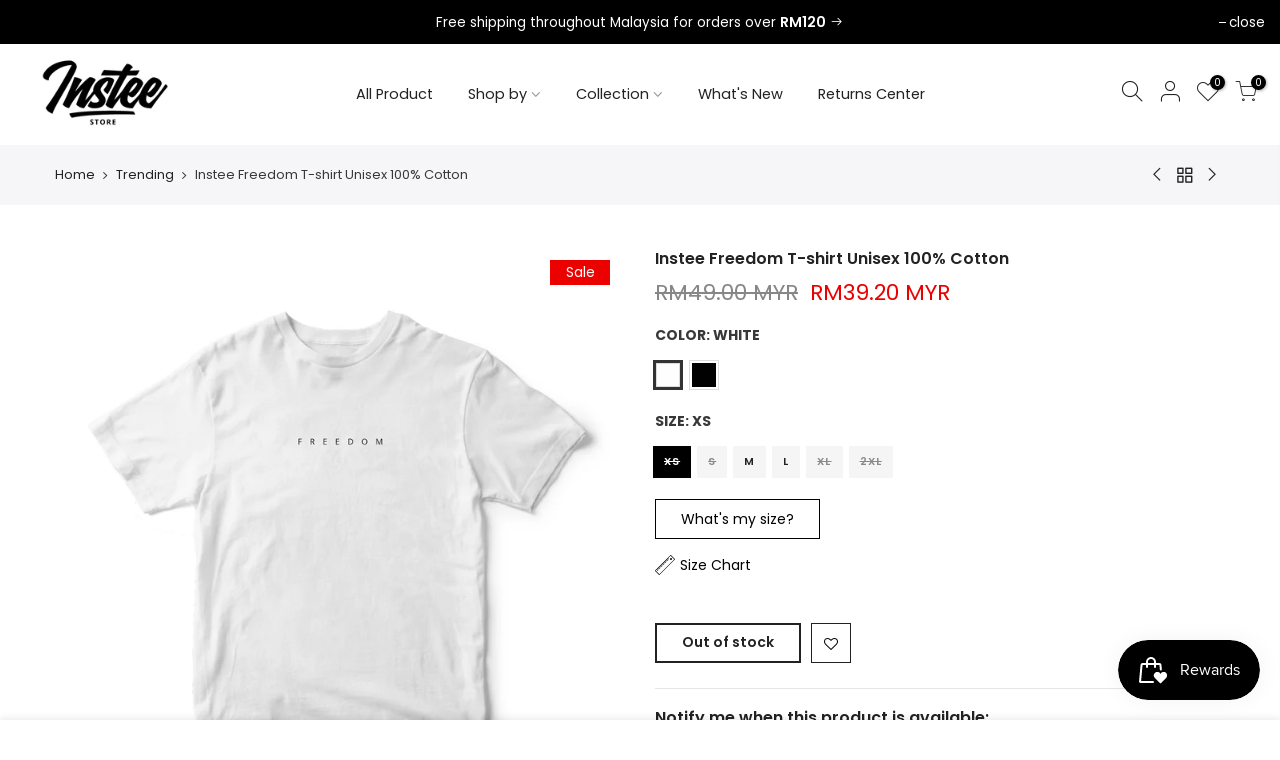

--- FILE ---
content_type: text/html; charset=utf-8
request_url: https://insteestore.com/collections/trending/products/instee-freedom-tshirt-unisex-100-cotton
body_size: 26072
content:
<!doctype html>
<html class="no-js" lang="en">
<head>

    
        <link rel="preload" href="//insteestore.com/cdn/shop/products/instee-freedom-tshirt-unisex-100-cotton-white-shirt.jpg?v=1629802494">
    
        <link rel="preload" href="//insteestore.com/cdn/shop/products/instee-freedom-tshirt-unisex-100-cotton-white-design.jpg?v=1629802494">
    
        <link rel="preload" href="//insteestore.com/cdn/shop/products/instee-freedom-tshirt-unisex-100-cotton-black-shirt.jpg?v=1629802494">
    
        <link rel="preload" href="//insteestore.com/cdn/shop/products/instee-freedom-tshirt-unisex-100-cotton-black-design.jpg?v=1629802494">
    
        <link rel="preload" href="//insteestore.com/cdn/shop/products/instee-size-chart_fa09485f-3c6f-42d2-91a2-57b5781c6d91.jpg?v=1657462151">
    
        <link rel="preload" href="//insteestore.com/cdn/shop/products/instee-tshirt-characteristic_e80a3ea8-4b0a-42ee-851d-af5287570994.jpg?v=1657462151">
    
        <link rel="preload" href="//insteestore.com/cdn/shop/products/instee-carment-care_94106c61-1393-4720-ba29-0632bafd469d.jpg?v=1657462151">
    





    
    
<style>
    .ecom-cart-popup {
        display: grid;
        position: fixed;
        inset: 0;
        z-index: 9999999;
        align-content: center;
        padding: 5px;
        justify-content: center;
        align-items: center;
        justify-items: center;
    }

    .ecom-cart-popup::before {content: ' ';position: absolute;background: #e5e5e5b3;inset: 0;}
    .ecom-ajax-loading{
        cursor:not-allowed;
    pointer-events: none;
    opacity: 0.6;
    }


    #ecom-toast {
    visibility: hidden;
    max-width: 50px;
    min-height: 50px;
    margin: auto;
    background-color: #333;
    color: #fff;
    text-align: center;
    border-radius: 2px;
    position: fixed;
    z-index: 1;
    left: 0;
    right: 0;
    bottom: 30px;
    font-size: 17px;
    display: grid;
    grid-template-columns: 50px auto;
    align-items: center;
    justify-content: start;
    align-content: center;
    justify-items: start;
    }
    #ecom-toast.ecom-toast-show {
    visibility: visible;
    -webkit-animation: ecomFadein 0.5s, ecomExpand 0.5s 0.5s, ecomStay 3s 1s, ecomShrink 0.5s 2s, ecomFadeout 0.5s 2.5s;
    animation: ecomFadein 0.5s, ecomExpand 0.5s 0.5s, ecomStay 3s 1s, ecomShrink 0.5s 4s, ecomFadeout 0.5s 4.5s;
    }
    #ecom-toast #ecom-toast-icon {
    width: 50px;
    height: 100%;
    /* float: left; */
    /* padding-top: 16px; */
    /* padding-bottom: 16px; */
    box-sizing: border-box;
    background-color: #111;
    color: #fff;
    padding: 5px;
    }
    #ecom-toast .ecom-toast-icon-svg {
    width: 100%;
    height: 100%;
    display: block;
    position: relative;
    vertical-align: middle;
    margin: auto;
    text-align: center;
    /* padding: 5px; */
    }
    #ecom-toast #ecom-toast-desc {
    color: #fff;
    padding: 16px;
    overflow: hidden;
    white-space: nowrap;
    }

    @-webkit-keyframes ecomFadein {
    from {
        bottom: 0;
        opacity: 0;
    }
    to {
        bottom: 30px;
        opacity: 1;
    }
    }
    @keyframes fadein {
    from {
        bottom: 0;
        opacity: 0;
    }
    to {
        bottom: 30px;
        opacity: 1;
    }
    }
    @-webkit-keyframes ecomExpand {
    from {
        min-width: 50px;
    }
    to {
        min-width: var(--ecom-max-width);
    }
    }
    @keyframes ecomExpand {
    from {
        min-width: 50px;
    }
    to {
        min-width: var(--ecom-max-width);
    }
    }
    @-webkit-keyframes ecomStay {
    from {
        min-width: var(--ecom-max-width);
    }
    to {
        min-width: var(--ecom-max-width);
    }
    }
    @keyframes ecomStay {
    from {
        min-width: var(--ecom-max-width);
    }
    to {
        min-width: var(--ecom-max-width);
    }
    }
    @-webkit-keyframes ecomShrink {
    from {
        min-width: var(--ecom-max-width);
    }
    to {
        min-width: 50px;
    }
    }
    @keyframes ecomShrink {
    from {
        min-width: var(--ecom-max-width);
    }
    to {
        min-width: 50px;
    }
    }
    @-webkit-keyframes ecomFadeout {
    from {
        bottom: 30px;
        opacity: 1;
    }
    to {
        bottom: 60px;
        opacity: 0;
    }
    }
    @keyframes ecomFadeout {
    from {
        bottom: 30px;
        opacity: 1;
    }
    to {
        bottom: 60px;
        opacity: 0;
    }
    }
    </style>

    <script type="text/javascript" id="ecom-theme-helpers" async="async">
        window.EComposer = window.EComposer || {};
        (function(){this.configs = {
                ajax_cart: {
                    enable: false
                },
                quickview: {
                    enable: false
                }

                };
        
            this.customer = false;
        
            this.routes = {
                domain: 'https://insteestore.com',
                root_url: '/',
                collections_url: '/collections',
                all_products_collection_url: '/collections/all',
                cart_url:'/cart',
                cart_add_url:'/cart/add',
                cart_change_url:'/cart/change',
                cart_clear_url: '/cart/clear',
                cart_update_url: '/cart/update',
                product_recommendations_url: '/recommendations/products'
            };
            this.queryParams = {};
            if (window.location.search.length) {
                new URLSearchParams(window.location.search).forEach((value,key)=>{
                    this.queryParams[key] = value;
                })
            }
            this.money_format = "RM{{amount}} MYR",
            this.money_with_currency_format = "RM{{amount}} MYR",
            this.formatMoney = function(t, e) {
                function n(t, e) {
                    return void 0 === t ? e : t
                }
                function o(t, e, o, i) {
                    if (e = n(e, 2),
                    o = n(o, ","),
                    i = n(i, "."),
                    isNaN(t) || null == t)
                        return 0;
                    var r = (t = (t / 100).toFixed(e)).split(".");
                    return r[0].replace(/(\d)(?=(\d\d\d)+(?!\d))/g, "$1" + o) + (r[1] ? i + r[1] : "")
                }
                "string" == typeof t && (t = t.replace(".", ""));
                var i = ""
                , r = /\{\{\s*(\w+)\s*\}\}/
                , a = e || this.money_format;
                switch (a.match(r)[1]) {
                case "amount":
                    i = o(t, 2);
                    break;
                case "amount_no_decimals":
                    i = o(t, 0);
                    break;
                case "amount_with_comma_separator":
                    i = o(t, 2, ".", ",");
                    break;
                case "amount_with_space_separator":
                    i = o(t, 2, " ", ",");
                    break;
                case "amount_with_period_and_space_separator":
                    i = o(t, 2, " ", ".");
                    break;
                case "amount_no_decimals_with_comma_separator":
                    i = o(t, 0, ".", ",");
                    break;
                case "amount_no_decimals_with_space_separator":
                    i = o(t, 0, " ");
                    break;
                case "amount_with_apostrophe_separator":
                    i = o(t, 2, "'", ".")
                }
                return a.replace(r, i)
            }
            this.resizeImage = function(t, r) {
                try {
                    if (t.indexOf('cdn.shopify.com') === -1)
                        return t;
                    if (!r || "original" == r ||  "full" == r || "master" == r)
                        return t;
                    var o = t.match(/\.(jpg|jpeg|gif|png|bmp|bitmap|tiff|tif)((\#[0-9a-z\-]+)?(\?v=.*)?)?$/igm);
                    if (null == o)
                        return null;
                    var i = t.split(o[0])
                    , x = o[0];
                    return i[0] + "_" + r + x;
                } catch (o) {
                    return t
                }
            },
            this.getProduct = function(handle){
            if(!handle)
            {
                return false;
            }
            let endpoint = this.routes.root_url + '/products/' + handle + '.js'
            if(window.ECOM_LIVE)
            {
                endpoint = '/shop/builder/ajax/ecom-proxy/products/' + handle;
            }
            return  window.fetch(endpoint,{
                headers: {
                'Content-Type' : 'application/json'
                }
            })
            .then(res=> res.json());

            }
        }).bind(window.EComposer)();
    </script>


<script src="https://cdn.ecomposer.app/vendors/js/jquery.min.js"  crossorigin="anonymous" referrerpolicy="no-referrer"></script><script>
window.KiwiSizing = window.KiwiSizing === undefined ? {} : window.KiwiSizing;
KiwiSizing.shop = "instee-store.myshopify.com";


KiwiSizing.data = {
  collections: "275873530011,275722109083,272159965339,275722076315,275377946779,273276993691",
  tags: "100% Premium Cotton,All Product,Black,Combed and Ring-Spun Cotton,Comfortable,Featured,Minimalist,Quote,Retail Fit,Sale Item,Slim Fit,Soft,Stylish,Trending,Trendy,Typography,White",
  product: "7015354663067",
  vendor: "Instee",
  type: "Shirts",
  title: "Instee Freedom T-shirt Unisex 100% Cotton",
  images: ["\/\/insteestore.com\/cdn\/shop\/products\/instee-freedom-tshirt-unisex-100-cotton-white-shirt.jpg?v=1629802494","\/\/insteestore.com\/cdn\/shop\/products\/instee-freedom-tshirt-unisex-100-cotton-white-design.jpg?v=1629802494","\/\/insteestore.com\/cdn\/shop\/products\/instee-freedom-tshirt-unisex-100-cotton-black-shirt.jpg?v=1629802494","\/\/insteestore.com\/cdn\/shop\/products\/instee-freedom-tshirt-unisex-100-cotton-black-design.jpg?v=1629802494","\/\/insteestore.com\/cdn\/shop\/products\/instee-size-chart_fa09485f-3c6f-42d2-91a2-57b5781c6d91.jpg?v=1657462151","\/\/insteestore.com\/cdn\/shop\/products\/instee-tshirt-characteristic_e80a3ea8-4b0a-42ee-851d-af5287570994.jpg?v=1657462151","\/\/insteestore.com\/cdn\/shop\/products\/instee-carment-care_94106c61-1393-4720-ba29-0632bafd469d.jpg?v=1657462151"],
  options: [{"name":"Color","position":1,"values":["White","Black"]},{"name":"Size","position":2,"values":["XS","S","M","L","XL","2XL"]}],
  variants: [{"id":42980370383098,"title":"White \/ XS","option1":"White","option2":"XS","option3":null,"sku":"INS-TBR-T0007-UWHXS","requires_shipping":true,"taxable":true,"featured_image":{"id":32225465761947,"product_id":7015354663067,"position":1,"created_at":"2021-08-24T18:54:32+08:00","updated_at":"2021-08-24T18:54:54+08:00","alt":null,"width":2048,"height":2048,"src":"\/\/insteestore.com\/cdn\/shop\/products\/instee-freedom-tshirt-unisex-100-cotton-white-shirt.jpg?v=1629802494","variant_ids":[40959746277531,40959746343067,40959746441371,40959746506907,40959746539675,42980370383098]},"available":false,"name":"Instee Freedom T-shirt Unisex 100% Cotton - White \/ XS","public_title":"White \/ XS","options":["White","XS"],"price":3920,"weight":200,"compare_at_price":4900,"inventory_management":"shopify","barcode":"","featured_media":{"alt":null,"id":24605194125467,"position":1,"preview_image":{"aspect_ratio":1.0,"height":2048,"width":2048,"src":"\/\/insteestore.com\/cdn\/shop\/products\/instee-freedom-tshirt-unisex-100-cotton-white-shirt.jpg?v=1629802494"}},"requires_selling_plan":false,"selling_plan_allocations":[]},{"id":40959746277531,"title":"White \/ S","option1":"White","option2":"S","option3":null,"sku":"INS-TBR-T0007-UWHS","requires_shipping":true,"taxable":true,"featured_image":{"id":32225465761947,"product_id":7015354663067,"position":1,"created_at":"2021-08-24T18:54:32+08:00","updated_at":"2021-08-24T18:54:54+08:00","alt":null,"width":2048,"height":2048,"src":"\/\/insteestore.com\/cdn\/shop\/products\/instee-freedom-tshirt-unisex-100-cotton-white-shirt.jpg?v=1629802494","variant_ids":[40959746277531,40959746343067,40959746441371,40959746506907,40959746539675,42980370383098]},"available":false,"name":"Instee Freedom T-shirt Unisex 100% Cotton - White \/ S","public_title":"White \/ S","options":["White","S"],"price":3920,"weight":200,"compare_at_price":4900,"inventory_management":"shopify","barcode":null,"featured_media":{"alt":null,"id":24605194125467,"position":1,"preview_image":{"aspect_ratio":1.0,"height":2048,"width":2048,"src":"\/\/insteestore.com\/cdn\/shop\/products\/instee-freedom-tshirt-unisex-100-cotton-white-shirt.jpg?v=1629802494"}},"requires_selling_plan":false,"selling_plan_allocations":[]},{"id":40959746343067,"title":"White \/ M","option1":"White","option2":"M","option3":null,"sku":"INS-TBR-T0007-UWHM","requires_shipping":true,"taxable":true,"featured_image":{"id":32225465761947,"product_id":7015354663067,"position":1,"created_at":"2021-08-24T18:54:32+08:00","updated_at":"2021-08-24T18:54:54+08:00","alt":null,"width":2048,"height":2048,"src":"\/\/insteestore.com\/cdn\/shop\/products\/instee-freedom-tshirt-unisex-100-cotton-white-shirt.jpg?v=1629802494","variant_ids":[40959746277531,40959746343067,40959746441371,40959746506907,40959746539675,42980370383098]},"available":true,"name":"Instee Freedom T-shirt Unisex 100% Cotton - White \/ M","public_title":"White \/ M","options":["White","M"],"price":3920,"weight":200,"compare_at_price":4900,"inventory_management":"shopify","barcode":null,"featured_media":{"alt":null,"id":24605194125467,"position":1,"preview_image":{"aspect_ratio":1.0,"height":2048,"width":2048,"src":"\/\/insteestore.com\/cdn\/shop\/products\/instee-freedom-tshirt-unisex-100-cotton-white-shirt.jpg?v=1629802494"}},"requires_selling_plan":false,"selling_plan_allocations":[]},{"id":40959746441371,"title":"White \/ L","option1":"White","option2":"L","option3":null,"sku":"INS-TBR-T0007-UWHL","requires_shipping":true,"taxable":true,"featured_image":{"id":32225465761947,"product_id":7015354663067,"position":1,"created_at":"2021-08-24T18:54:32+08:00","updated_at":"2021-08-24T18:54:54+08:00","alt":null,"width":2048,"height":2048,"src":"\/\/insteestore.com\/cdn\/shop\/products\/instee-freedom-tshirt-unisex-100-cotton-white-shirt.jpg?v=1629802494","variant_ids":[40959746277531,40959746343067,40959746441371,40959746506907,40959746539675,42980370383098]},"available":true,"name":"Instee Freedom T-shirt Unisex 100% Cotton - White \/ L","public_title":"White \/ L","options":["White","L"],"price":3920,"weight":200,"compare_at_price":4900,"inventory_management":"shopify","barcode":null,"featured_media":{"alt":null,"id":24605194125467,"position":1,"preview_image":{"aspect_ratio":1.0,"height":2048,"width":2048,"src":"\/\/insteestore.com\/cdn\/shop\/products\/instee-freedom-tshirt-unisex-100-cotton-white-shirt.jpg?v=1629802494"}},"requires_selling_plan":false,"selling_plan_allocations":[]},{"id":40959746506907,"title":"White \/ XL","option1":"White","option2":"XL","option3":null,"sku":"INS-TBR-T0007-UWHXL","requires_shipping":true,"taxable":true,"featured_image":{"id":32225465761947,"product_id":7015354663067,"position":1,"created_at":"2021-08-24T18:54:32+08:00","updated_at":"2021-08-24T18:54:54+08:00","alt":null,"width":2048,"height":2048,"src":"\/\/insteestore.com\/cdn\/shop\/products\/instee-freedom-tshirt-unisex-100-cotton-white-shirt.jpg?v=1629802494","variant_ids":[40959746277531,40959746343067,40959746441371,40959746506907,40959746539675,42980370383098]},"available":false,"name":"Instee Freedom T-shirt Unisex 100% Cotton - White \/ XL","public_title":"White \/ XL","options":["White","XL"],"price":3920,"weight":200,"compare_at_price":4900,"inventory_management":"shopify","barcode":null,"featured_media":{"alt":null,"id":24605194125467,"position":1,"preview_image":{"aspect_ratio":1.0,"height":2048,"width":2048,"src":"\/\/insteestore.com\/cdn\/shop\/products\/instee-freedom-tshirt-unisex-100-cotton-white-shirt.jpg?v=1629802494"}},"requires_selling_plan":false,"selling_plan_allocations":[]},{"id":40959746539675,"title":"White \/ 2XL","option1":"White","option2":"2XL","option3":null,"sku":"INS-TBR-T0007-UWH2XL","requires_shipping":true,"taxable":true,"featured_image":{"id":32225465761947,"product_id":7015354663067,"position":1,"created_at":"2021-08-24T18:54:32+08:00","updated_at":"2021-08-24T18:54:54+08:00","alt":null,"width":2048,"height":2048,"src":"\/\/insteestore.com\/cdn\/shop\/products\/instee-freedom-tshirt-unisex-100-cotton-white-shirt.jpg?v=1629802494","variant_ids":[40959746277531,40959746343067,40959746441371,40959746506907,40959746539675,42980370383098]},"available":false,"name":"Instee Freedom T-shirt Unisex 100% Cotton - White \/ 2XL","public_title":"White \/ 2XL","options":["White","2XL"],"price":3920,"weight":200,"compare_at_price":4900,"inventory_management":"shopify","barcode":null,"featured_media":{"alt":null,"id":24605194125467,"position":1,"preview_image":{"aspect_ratio":1.0,"height":2048,"width":2048,"src":"\/\/insteestore.com\/cdn\/shop\/products\/instee-freedom-tshirt-unisex-100-cotton-white-shirt.jpg?v=1629802494"}},"requires_selling_plan":false,"selling_plan_allocations":[]},{"id":42980370415866,"title":"Black \/ XS","option1":"Black","option2":"XS","option3":null,"sku":"INS-TBR-T0007-UBKXS","requires_shipping":true,"taxable":true,"featured_image":{"id":32225465729179,"product_id":7015354663067,"position":3,"created_at":"2021-08-24T18:54:31+08:00","updated_at":"2021-08-24T18:54:54+08:00","alt":null,"width":2048,"height":2048,"src":"\/\/insteestore.com\/cdn\/shop\/products\/instee-freedom-tshirt-unisex-100-cotton-black-shirt.jpg?v=1629802494","variant_ids":[40959746637979,40959746736283,40959746801819,40959746867355,40959746932891,42980370415866]},"available":true,"name":"Instee Freedom T-shirt Unisex 100% Cotton - Black \/ XS","public_title":"Black \/ XS","options":["Black","XS"],"price":3920,"weight":200,"compare_at_price":4900,"inventory_management":"shopify","barcode":"","featured_media":{"alt":null,"id":24605194059931,"position":3,"preview_image":{"aspect_ratio":1.0,"height":2048,"width":2048,"src":"\/\/insteestore.com\/cdn\/shop\/products\/instee-freedom-tshirt-unisex-100-cotton-black-shirt.jpg?v=1629802494"}},"requires_selling_plan":false,"selling_plan_allocations":[]},{"id":40959746637979,"title":"Black \/ S","option1":"Black","option2":"S","option3":null,"sku":"INS-TBR-T0007-UBKS","requires_shipping":true,"taxable":true,"featured_image":{"id":32225465729179,"product_id":7015354663067,"position":3,"created_at":"2021-08-24T18:54:31+08:00","updated_at":"2021-08-24T18:54:54+08:00","alt":null,"width":2048,"height":2048,"src":"\/\/insteestore.com\/cdn\/shop\/products\/instee-freedom-tshirt-unisex-100-cotton-black-shirt.jpg?v=1629802494","variant_ids":[40959746637979,40959746736283,40959746801819,40959746867355,40959746932891,42980370415866]},"available":true,"name":"Instee Freedom T-shirt Unisex 100% Cotton - Black \/ S","public_title":"Black \/ S","options":["Black","S"],"price":3920,"weight":200,"compare_at_price":4900,"inventory_management":"shopify","barcode":null,"featured_media":{"alt":null,"id":24605194059931,"position":3,"preview_image":{"aspect_ratio":1.0,"height":2048,"width":2048,"src":"\/\/insteestore.com\/cdn\/shop\/products\/instee-freedom-tshirt-unisex-100-cotton-black-shirt.jpg?v=1629802494"}},"requires_selling_plan":false,"selling_plan_allocations":[]},{"id":40959746736283,"title":"Black \/ M","option1":"Black","option2":"M","option3":null,"sku":"INS-TBR-T0007-UBKM","requires_shipping":true,"taxable":true,"featured_image":{"id":32225465729179,"product_id":7015354663067,"position":3,"created_at":"2021-08-24T18:54:31+08:00","updated_at":"2021-08-24T18:54:54+08:00","alt":null,"width":2048,"height":2048,"src":"\/\/insteestore.com\/cdn\/shop\/products\/instee-freedom-tshirt-unisex-100-cotton-black-shirt.jpg?v=1629802494","variant_ids":[40959746637979,40959746736283,40959746801819,40959746867355,40959746932891,42980370415866]},"available":true,"name":"Instee Freedom T-shirt Unisex 100% Cotton - Black \/ M","public_title":"Black \/ M","options":["Black","M"],"price":3920,"weight":200,"compare_at_price":4900,"inventory_management":"shopify","barcode":null,"featured_media":{"alt":null,"id":24605194059931,"position":3,"preview_image":{"aspect_ratio":1.0,"height":2048,"width":2048,"src":"\/\/insteestore.com\/cdn\/shop\/products\/instee-freedom-tshirt-unisex-100-cotton-black-shirt.jpg?v=1629802494"}},"requires_selling_plan":false,"selling_plan_allocations":[]},{"id":40959746801819,"title":"Black \/ L","option1":"Black","option2":"L","option3":null,"sku":"INS-TBR-T0007-UBKL","requires_shipping":true,"taxable":true,"featured_image":{"id":32225465729179,"product_id":7015354663067,"position":3,"created_at":"2021-08-24T18:54:31+08:00","updated_at":"2021-08-24T18:54:54+08:00","alt":null,"width":2048,"height":2048,"src":"\/\/insteestore.com\/cdn\/shop\/products\/instee-freedom-tshirt-unisex-100-cotton-black-shirt.jpg?v=1629802494","variant_ids":[40959746637979,40959746736283,40959746801819,40959746867355,40959746932891,42980370415866]},"available":false,"name":"Instee Freedom T-shirt Unisex 100% Cotton - Black \/ L","public_title":"Black \/ L","options":["Black","L"],"price":3920,"weight":200,"compare_at_price":4900,"inventory_management":"shopify","barcode":null,"featured_media":{"alt":null,"id":24605194059931,"position":3,"preview_image":{"aspect_ratio":1.0,"height":2048,"width":2048,"src":"\/\/insteestore.com\/cdn\/shop\/products\/instee-freedom-tshirt-unisex-100-cotton-black-shirt.jpg?v=1629802494"}},"requires_selling_plan":false,"selling_plan_allocations":[]},{"id":40959746867355,"title":"Black \/ XL","option1":"Black","option2":"XL","option3":null,"sku":"INS-TBR-T0007-UBKXL","requires_shipping":true,"taxable":true,"featured_image":{"id":32225465729179,"product_id":7015354663067,"position":3,"created_at":"2021-08-24T18:54:31+08:00","updated_at":"2021-08-24T18:54:54+08:00","alt":null,"width":2048,"height":2048,"src":"\/\/insteestore.com\/cdn\/shop\/products\/instee-freedom-tshirt-unisex-100-cotton-black-shirt.jpg?v=1629802494","variant_ids":[40959746637979,40959746736283,40959746801819,40959746867355,40959746932891,42980370415866]},"available":false,"name":"Instee Freedom T-shirt Unisex 100% Cotton - Black \/ XL","public_title":"Black \/ XL","options":["Black","XL"],"price":3920,"weight":200,"compare_at_price":4900,"inventory_management":"shopify","barcode":null,"featured_media":{"alt":null,"id":24605194059931,"position":3,"preview_image":{"aspect_ratio":1.0,"height":2048,"width":2048,"src":"\/\/insteestore.com\/cdn\/shop\/products\/instee-freedom-tshirt-unisex-100-cotton-black-shirt.jpg?v=1629802494"}},"requires_selling_plan":false,"selling_plan_allocations":[]},{"id":40959746932891,"title":"Black \/ 2XL","option1":"Black","option2":"2XL","option3":null,"sku":"INS-TBR-T0007-UBK2XL","requires_shipping":true,"taxable":true,"featured_image":{"id":32225465729179,"product_id":7015354663067,"position":3,"created_at":"2021-08-24T18:54:31+08:00","updated_at":"2021-08-24T18:54:54+08:00","alt":null,"width":2048,"height":2048,"src":"\/\/insteestore.com\/cdn\/shop\/products\/instee-freedom-tshirt-unisex-100-cotton-black-shirt.jpg?v=1629802494","variant_ids":[40959746637979,40959746736283,40959746801819,40959746867355,40959746932891,42980370415866]},"available":false,"name":"Instee Freedom T-shirt Unisex 100% Cotton - Black \/ 2XL","public_title":"Black \/ 2XL","options":["Black","2XL"],"price":3920,"weight":200,"compare_at_price":4900,"inventory_management":"shopify","barcode":null,"featured_media":{"alt":null,"id":24605194059931,"position":3,"preview_image":{"aspect_ratio":1.0,"height":2048,"width":2048,"src":"\/\/insteestore.com\/cdn\/shop\/products\/instee-freedom-tshirt-unisex-100-cotton-black-shirt.jpg?v=1629802494"}},"requires_selling_plan":false,"selling_plan_allocations":[]}],
};

</script>
  <meta charset="utf-8">
  <meta name="viewport" content="width=device-width, initial-scale=1, shrink-to-fit=no, user-scalable=no">
  <meta name="theme-color" content="#000000">
  <meta name="format-detection" content="telephone=no">
  <link rel="canonical" href="https://insteestore.com/products/instee-freedom-tshirt-unisex-100-cotton">
  <link rel="prefetch" as="document" href="https://insteestore.com">
  <link rel="dns-prefetch" href="https://cdn.shopify.com" crossorigin>
  <link rel="preconnect" href="https://cdn.shopify.com" crossorigin>
  <link rel="preconnect" href="https://monorail-edge.shopifysvc.com"><link rel="dns-prefetch" href="https://fonts.googleapis.com" crossorigin>
    <link rel="preconnect" href="https://fonts.googleapis.com" crossorigin>
    <link rel="dns-prefetch" href="https://fonts.gstatic.com" crossorigin>
    <link rel="preconnect" href="https://fonts.gstatic.com" crossorigin><link rel="preload" as="style" href="//insteestore.com/cdn/shop/t/11/assets/pre_theme.min.css?v=45867039683432813351635344932">
  <link rel="preload" as="style" href="//insteestore.com/cdn/shop/t/11/assets/theme.css?enable_css_minification=1&v=84116714415380867781697603463"><title>Instee Freedom T-shirt Unisex 100% Cotton &ndash; Instee Store</title><meta name="description" content="Instee Minimalist Typography&amp;nbsp;Crew Neck Short Sleeve Medium Weight T-shirts. Super soft &amp; comfy, thicker yet breathable, stylish &amp; trendy, slim fit and long lasting retail quality. Made from 100% Premium Combed and Ring-Spun Cotton."><link rel="shortcut icon" type="image/png" href="//insteestore.com/cdn/shop/files/instee-favicon_32x.png?v=1627888998"><link rel="apple-touch-icon-precomposed" type="image/png" sizes="152x152" href="//insteestore.com/cdn/shop/files/instee-favicon-retina_152x.png?v=1627888998"><!-- social-meta-tags.liquid --><meta name="keywords" content="Instee Freedom T-shirt Unisex 100% Cotton,Instee Store,insteestore.com"/><meta name="author" content="Instee Store"><meta property="og:site_name" content="Instee Store">
<meta property="og:url" content="https://insteestore.com/products/instee-freedom-tshirt-unisex-100-cotton">
<meta property="og:title" content="Instee Freedom T-shirt Unisex 100% Cotton">
<meta property="og:type" content="og:product">
<meta property="og:description" content="Instee Minimalist Typography&amp;nbsp;Crew Neck Short Sleeve Medium Weight T-shirts. Super soft &amp; comfy, thicker yet breathable, stylish &amp; trendy, slim fit and long lasting retail quality. Made from 100% Premium Combed and Ring-Spun Cotton."><meta property="product:price:amount" content="39.20">
  <meta property="product:price:amount" content="MYR"><meta property="og:image" content="http://insteestore.com/cdn/shop/products/instee-freedom-tshirt-unisex-100-cotton-white-shirt_1200x1200.jpg?v=1629802494"><meta property="og:image" content="http://insteestore.com/cdn/shop/products/instee-freedom-tshirt-unisex-100-cotton-white-design_1200x1200.jpg?v=1629802494"><meta property="og:image" content="http://insteestore.com/cdn/shop/products/instee-freedom-tshirt-unisex-100-cotton-black-shirt_1200x1200.jpg?v=1629802494"><meta property="og:image:secure_url" content="https://insteestore.com/cdn/shop/products/instee-freedom-tshirt-unisex-100-cotton-white-shirt_1200x1200.jpg?v=1629802494"><meta property="og:image:secure_url" content="https://insteestore.com/cdn/shop/products/instee-freedom-tshirt-unisex-100-cotton-white-design_1200x1200.jpg?v=1629802494"><meta property="og:image:secure_url" content="https://insteestore.com/cdn/shop/products/instee-freedom-tshirt-unisex-100-cotton-black-shirt_1200x1200.jpg?v=1629802494"><meta name="twitter:site" content="@insteestore"><meta name="twitter:card" content="summary_large_image">
<meta name="twitter:title" content="Instee Freedom T-shirt Unisex 100% Cotton">
<meta name="twitter:description" content="Instee Minimalist Typography&amp;nbsp;Crew Neck Short Sleeve Medium Weight T-shirts. Super soft &amp; comfy, thicker yet breathable, stylish &amp; trendy, slim fit and long lasting retail quality. Made from 100% Premium Combed and Ring-Spun Cotton.">
<link href="//insteestore.com/cdn/shop/t/11/assets/pre_theme.min.css?v=45867039683432813351635344932" rel="stylesheet" type="text/css" media="all" /><link rel="preload" as="script" href="//insteestore.com/cdn/shop/t/11/assets/lazysizes.min.js?v=69261028471810094311635344922">
<link rel="preload" as="script" href="//insteestore.com/cdn/shop/t/11/assets/nt_vendor2.min.js?v=42422918620433123951635344946">
<script>document.documentElement.className = document.documentElement.className.replace('no-js', 'yes-js');const t_name = "product",designMode = false,t_cartCount = 0,ThemeNameT4='kalles',ThemeNameT42='ThemeIdT4Kalles',themeIDt4 = 127733956763,ck_hostname = 'kalles-niche-none',ThemeIdT4 = "true",SopEmlT4="hello@insteestore.com",ThemePuT4 = '#purchase_codet4',t_shop_currency = "MYR", t_moneyFormat = "RM{{amount}} MYR", t_cart_url = "\/cart",t_cartadd_url = "\/cart\/add",t_cartchange_url = "\/cart\/change", pr_re_url = "\/recommendations\/products"; try {var T4AgentNT = (navigator.userAgent.indexOf('Chrome-Lighthouse') == -1)}catch(err){var T4AgentNT = true} function onloadt4relcss(_this) {_this.onload=null;if(T4AgentNT){_this.rel='stylesheet'}} (function () {window.onpageshow = function() {if (performance.navigation.type === 2) {document.dispatchEvent(new CustomEvent('cart:refresh'))} }; })();
var T4stt_str = { 
  "PleaseChoosePrOptions":"Please select some product options before adding this product to your cart.", 
  "will_not_ship":"Will not ship until \u003cspan class=\"jsnt\"\u003e{{date}}\u003c\/span\u003e",
  "will_stock_after":"Will be in stock after \u003cspan class=\"jsnt\"\u003e{{date}}\u003c\/span\u003e",
  "replace_item_atc":"Replace item",
  "replace_item_pre":"Replace item",
  "added_to_cart": "Product was successfully added to your cart.",
  "view_cart": "View cart",
  "continue_shopping": "Continue Shopping",
  "save_js":"-[sale]%","bannerCountdown":"%D days %H:%M:%S",
  "prItemCountdown":"%D Days %H:%M:%S",
  "countdown_days":"days",
  "countdown_hours":"hr",
  "countdown_mins":"min",
  "countdown_sec":"sc",
  "multiple_rates": "We found [number_of_rates] shipping rates available for [address], starting at [rate].",
  "one_rate": "We found one shipping rate available for [address].",
  "no_rates": "Sorry, we do not ship to this destination.",
  "rate_value": "[rate_title] at [rate]",
  "agree_checkout": "You must agree with the terms and conditions of sales to check out.",
  "added_text_cp":"Compare products"
};
</script>
<link rel="preload" href="//insteestore.com/cdn/shop/t/11/assets/style.min.css?v=136211910426554689041635344924" as="style" onload="onloadt4relcss(this)"><link href="//insteestore.com/cdn/shop/t/11/assets/theme.css?enable_css_minification=1&amp;v=84116714415380867781697603463" rel="stylesheet" type="text/css" media="all" /><link rel="preload" href="https://fonts.googleapis.com/css?family=Poppins:300,300i,400,400i,500,500i,600,600i,700,700i,800,800i|Libre+Baskerville:300,300i,400,400i,500,500i&display=swap" as="style" onload="onloadt4relcss(this)"><link id="sett_clt4" rel="preload" href="//insteestore.com/cdn/shop/t/11/assets/sett_cl.css?enable_css_minification=1&v=142840819956209347891635344966" as="style" onload="onloadt4relcss(this)"><link rel="preload" as="style" href="//insteestore.com/cdn/shop/t/11/assets/custom.css?enable_css_minification=1&v=119568006517768202681642674197"><link href="//insteestore.com/cdn/shop/t/11/assets/custom.css?enable_css_minification=1&amp;v=119568006517768202681642674197" rel="stylesheet" type="text/css" media="all" /><link rel="preload" as="style" href="//insteestore.com/cdn/shop/t/11/assets/colors.css?enable_css_minification=1&v=111603181540343972631635344937"><link href="//insteestore.com/cdn/shop/t/11/assets/colors.css?enable_css_minification=1&amp;v=111603181540343972631635344937" rel="stylesheet" type="text/css" media="all" /><link rel="preload" href="//insteestore.com/cdn/shop/t/11/assets/line-awesome.min.css?v=36930450349382045261635344957" as="style" onload="onloadt4relcss(this)">
<script id="js_lzt4" src="//insteestore.com/cdn/shop/t/11/assets/lazysizes.min.js?v=69261028471810094311635344922" defer="defer"></script>
<script src="//insteestore.com/cdn/shop/t/11/assets/nt_vendor2.min.js?v=42422918620433123951635344946" defer="defer" id="js_ntt4"
  data-theme='//insteestore.com/cdn/shop/t/11/assets/nt_theme.min.js?v=25734958287274646971635344956'
  data-stt='//insteestore.com/cdn/shop/t/11/assets/nt_settings.js?enable_js_minification=1&v=44562553552288938981635344980'
  data-cat='//insteestore.com/cdn/shop/t/11/assets/cat.min.js?v=122579638177445080711635344939' 
  data-sw='//insteestore.com/cdn/shop/t/11/assets/swatch.min.js?v=178137363649540200771635344948'
  data-prjs='//insteestore.com/cdn/shop/t/11/assets/produc.min.js?v=66856717831304081821635344937' 
  data-mail='//insteestore.com/cdn/shop/t/11/assets/platform_mail.min.js?v=120104920183136925081635344934'
  data-my='//insteestore.com/cdn/shop/t/11/assets/my.js?v=111603181540343972631635344938' data-cusp='//insteestore.com/cdn/shop/t/11/assets/my.js?v=111603181540343972631635344938' data-cur='//insteestore.com/cdn/shop/t/11/assets/my.js?v=111603181540343972631635344938' data-mdl='//insteestore.com/cdn/shop/t/11/assets/module.min.js?v=72712877271928395091635344931'
  data-map='//insteestore.com/cdn/shop/t/11/assets/maplace.min.js?v=123640464312137447171635344943'
  data-time='//insteestore.com/cdn/shop/t/11/assets/spacetime.min.js?1692'
  data-ins='//insteestore.com/cdn/shop/t/11/assets/nt_instagram.min.js?v=139140391247222617321635344962'
  data-user='//insteestore.com/cdn/shop/t/11/assets/interactable.min.js?v=131343888243074368221635344935'
  data-add='//insteestore.com/cdn/shop/t/11/assets/my.js?v=111603181540343972631635344938'
  data-klaviyo='//www.klaviyo.com/media/js/public/klaviyo_subscribe.js'
  data-font='iconKalles , fakalles , Pe-icon-7-stroke , Font Awesome 5 Free:n9'
  data-fm='Poppins'
  data-spcmn='//insteestore.com/cdn/shopifycloud/storefront/assets/themes_support/shopify_common-5f594365.js'
  data-cust='//insteestore.com/cdn/shop/t/11/assets/customerclnt.min.js?v=3252781937110261681635344968'
  data-cusjs='none'
  data-desadm='//insteestore.com/cdn/shop/t/11/assets/des_adm.min.js?v=34508982287425259161635344948'
  data-otherryv='//insteestore.com/cdn/shop/t/11/assets/reviewOther.js?enable_js_minification=1&v=72029929378534401331635344933'></script><script>window.performance && window.performance.mark && window.performance.mark('shopify.content_for_header.start');</script><meta name="facebook-domain-verification" content="7rrapgwmta6jh4zuwdpr0jd568p2vy">
<meta name="google-site-verification" content="UX0teJiuF1ja79ygjiequ0H688nHugViOph7ACYQMo0">
<meta name="facebook-domain-verification" content="hnezqjtlb3ur7wmw9w7kmolfibvobq">
<meta id="shopify-digital-wallet" name="shopify-digital-wallet" content="/58416857243/digital_wallets/dialog">
<meta name="shopify-checkout-api-token" content="703119f533d0343266a14c3fcfdde921">
<meta id="in-context-paypal-metadata" data-shop-id="58416857243" data-venmo-supported="false" data-environment="production" data-locale="en_US" data-paypal-v4="true" data-currency="MYR">
<link rel="alternate" type="application/json+oembed" href="https://insteestore.com/products/instee-freedom-tshirt-unisex-100-cotton.oembed">
<script async="async" src="/checkouts/internal/preloads.js?locale=en-MY"></script>
<script id="shopify-features" type="application/json">{"accessToken":"703119f533d0343266a14c3fcfdde921","betas":["rich-media-storefront-analytics"],"domain":"insteestore.com","predictiveSearch":true,"shopId":58416857243,"locale":"en"}</script>
<script>var Shopify = Shopify || {};
Shopify.shop = "instee-store.myshopify.com";
Shopify.locale = "en";
Shopify.currency = {"active":"MYR","rate":"1.0"};
Shopify.country = "MY";
Shopify.theme = {"name":"Kalles 2.7.3","id":127733956763,"schema_name":"Kalles","schema_version":"2.7.3","theme_store_id":null,"role":"main"};
Shopify.theme.handle = "null";
Shopify.theme.style = {"id":null,"handle":null};
Shopify.cdnHost = "insteestore.com/cdn";
Shopify.routes = Shopify.routes || {};
Shopify.routes.root = "/";</script>
<script type="module">!function(o){(o.Shopify=o.Shopify||{}).modules=!0}(window);</script>
<script>!function(o){function n(){var o=[];function n(){o.push(Array.prototype.slice.apply(arguments))}return n.q=o,n}var t=o.Shopify=o.Shopify||{};t.loadFeatures=n(),t.autoloadFeatures=n()}(window);</script>
<script id="shop-js-analytics" type="application/json">{"pageType":"product"}</script>
<script defer="defer" async type="module" src="//insteestore.com/cdn/shopifycloud/shop-js/modules/v2/client.init-shop-cart-sync_D0dqhulL.en.esm.js"></script>
<script defer="defer" async type="module" src="//insteestore.com/cdn/shopifycloud/shop-js/modules/v2/chunk.common_CpVO7qML.esm.js"></script>
<script type="module">
  await import("//insteestore.com/cdn/shopifycloud/shop-js/modules/v2/client.init-shop-cart-sync_D0dqhulL.en.esm.js");
await import("//insteestore.com/cdn/shopifycloud/shop-js/modules/v2/chunk.common_CpVO7qML.esm.js");

  window.Shopify.SignInWithShop?.initShopCartSync?.({"fedCMEnabled":true,"windoidEnabled":true});

</script>
<script>(function() {
  var isLoaded = false;
  function asyncLoad() {
    if (isLoaded) return;
    isLoaded = true;
    var urls = ["https:\/\/static.klaviyo.com\/onsite\/js\/klaviyo.js?company_id=QQxdTS\u0026shop=instee-store.myshopify.com","https:\/\/js.smile.io\/v1\/smile-shopify.js?shop=instee-store.myshopify.com","https:\/\/static.klaviyo.com\/onsite\/js\/klaviyo.js?company_id=SkZ7vX\u0026shop=instee-store.myshopify.com","https:\/\/static.klaviyo.com\/onsite\/js\/klaviyo.js?company_id=SkZ7vX\u0026shop=instee-store.myshopify.com","https:\/\/plugin-shopify.pacenow.co\/wp-content\/plugins\/pace-for-shopify\/public\/asset\/js\/script\/pace-703555c9f156ba94882ece90c0c76783.js?shop=instee-store.myshopify.com","https:\/\/widgets.automizely.com\/aftership\/gmv.js?organization_id=ab4ffe617af64ddfb81ea63794390f85\u0026shop=instee-store.myshopify.com","https:\/\/configs.carthike.com\/carthike.js?shop=instee-store.myshopify.com","https:\/\/app.kiwisizing.com\/web\/js\/dist\/kiwiSizing\/plugin\/SizingPlugin.prod.js?v=328\u0026shop=instee-store.myshopify.com"];
    for (var i = 0; i < urls.length; i++) {
      var s = document.createElement('script');
      s.type = 'text/javascript';
      s.async = true;
      s.src = urls[i];
      var x = document.getElementsByTagName('script')[0];
      x.parentNode.insertBefore(s, x);
    }
  };
  if(window.attachEvent) {
    window.attachEvent('onload', asyncLoad);
  } else {
    window.addEventListener('load', asyncLoad, false);
  }
})();</script>
<script id="__st">var __st={"a":58416857243,"offset":28800,"reqid":"608485ed-ce68-4b7b-a402-f8c64cb8c229-1764426439","pageurl":"insteestore.com\/collections\/trending\/products\/instee-freedom-tshirt-unisex-100-cotton","u":"26654d367b3e","p":"product","rtyp":"product","rid":7015354663067};</script>
<script>window.ShopifyPaypalV4VisibilityTracking = true;</script>
<script id="captcha-bootstrap">!function(){'use strict';const t='contact',e='account',n='new_comment',o=[[t,t],['blogs',n],['comments',n],[t,'customer']],c=[[e,'customer_login'],[e,'guest_login'],[e,'recover_customer_password'],[e,'create_customer']],r=t=>t.map((([t,e])=>`form[action*='/${t}']:not([data-nocaptcha='true']) input[name='form_type'][value='${e}']`)).join(','),a=t=>()=>t?[...document.querySelectorAll(t)].map((t=>t.form)):[];function s(){const t=[...o],e=r(t);return a(e)}const i='password',u='form_key',d=['recaptcha-v3-token','g-recaptcha-response','h-captcha-response',i],f=()=>{try{return window.sessionStorage}catch{return}},m='__shopify_v',_=t=>t.elements[u];function p(t,e,n=!1){try{const o=window.sessionStorage,c=JSON.parse(o.getItem(e)),{data:r}=function(t){const{data:e,action:n}=t;return t[m]||n?{data:e,action:n}:{data:t,action:n}}(c);for(const[e,n]of Object.entries(r))t.elements[e]&&(t.elements[e].value=n);n&&o.removeItem(e)}catch(o){console.error('form repopulation failed',{error:o})}}const l='form_type',E='cptcha';function T(t){t.dataset[E]=!0}const w=window,h=w.document,L='Shopify',v='ce_forms',y='captcha';let A=!1;((t,e)=>{const n=(g='f06e6c50-85a8-45c8-87d0-21a2b65856fe',I='https://cdn.shopify.com/shopifycloud/storefront-forms-hcaptcha/ce_storefront_forms_captcha_hcaptcha.v1.5.2.iife.js',D={infoText:'Protected by hCaptcha',privacyText:'Privacy',termsText:'Terms'},(t,e,n)=>{const o=w[L][v],c=o.bindForm;if(c)return c(t,g,e,D).then(n);var r;o.q.push([[t,g,e,D],n]),r=I,A||(h.body.append(Object.assign(h.createElement('script'),{id:'captcha-provider',async:!0,src:r})),A=!0)});var g,I,D;w[L]=w[L]||{},w[L][v]=w[L][v]||{},w[L][v].q=[],w[L][y]=w[L][y]||{},w[L][y].protect=function(t,e){n(t,void 0,e),T(t)},Object.freeze(w[L][y]),function(t,e,n,w,h,L){const[v,y,A,g]=function(t,e,n){const i=e?o:[],u=t?c:[],d=[...i,...u],f=r(d),m=r(i),_=r(d.filter((([t,e])=>n.includes(e))));return[a(f),a(m),a(_),s()]}(w,h,L),I=t=>{const e=t.target;return e instanceof HTMLFormElement?e:e&&e.form},D=t=>v().includes(t);t.addEventListener('submit',(t=>{const e=I(t);if(!e)return;const n=D(e)&&!e.dataset.hcaptchaBound&&!e.dataset.recaptchaBound,o=_(e),c=g().includes(e)&&(!o||!o.value);(n||c)&&t.preventDefault(),c&&!n&&(function(t){try{if(!f())return;!function(t){const e=f();if(!e)return;const n=_(t);if(!n)return;const o=n.value;o&&e.removeItem(o)}(t);const e=Array.from(Array(32),(()=>Math.random().toString(36)[2])).join('');!function(t,e){_(t)||t.append(Object.assign(document.createElement('input'),{type:'hidden',name:u})),t.elements[u].value=e}(t,e),function(t,e){const n=f();if(!n)return;const o=[...t.querySelectorAll(`input[type='${i}']`)].map((({name:t})=>t)),c=[...d,...o],r={};for(const[a,s]of new FormData(t).entries())c.includes(a)||(r[a]=s);n.setItem(e,JSON.stringify({[m]:1,action:t.action,data:r}))}(t,e)}catch(e){console.error('failed to persist form',e)}}(e),e.submit())}));const S=(t,e)=>{t&&!t.dataset[E]&&(n(t,e.some((e=>e===t))),T(t))};for(const o of['focusin','change'])t.addEventListener(o,(t=>{const e=I(t);D(e)&&S(e,y())}));const B=e.get('form_key'),M=e.get(l),P=B&&M;t.addEventListener('DOMContentLoaded',(()=>{const t=y();if(P)for(const e of t)e.elements[l].value===M&&p(e,B);[...new Set([...A(),...v().filter((t=>'true'===t.dataset.shopifyCaptcha))])].forEach((e=>S(e,t)))}))}(h,new URLSearchParams(w.location.search),n,t,e,['guest_login'])})(!0,!0)}();</script>
<script integrity="sha256-52AcMU7V7pcBOXWImdc/TAGTFKeNjmkeM1Pvks/DTgc=" data-source-attribution="shopify.loadfeatures" defer="defer" src="//insteestore.com/cdn/shopifycloud/storefront/assets/storefront/load_feature-81c60534.js" crossorigin="anonymous"></script>
<script data-source-attribution="shopify.dynamic_checkout.dynamic.init">var Shopify=Shopify||{};Shopify.PaymentButton=Shopify.PaymentButton||{isStorefrontPortableWallets:!0,init:function(){window.Shopify.PaymentButton.init=function(){};var t=document.createElement("script");t.src="https://insteestore.com/cdn/shopifycloud/portable-wallets/latest/portable-wallets.en.js",t.type="module",document.head.appendChild(t)}};
</script>
<script data-source-attribution="shopify.dynamic_checkout.buyer_consent">
  function portableWalletsHideBuyerConsent(e){var t=document.getElementById("shopify-buyer-consent"),n=document.getElementById("shopify-subscription-policy-button");t&&n&&(t.classList.add("hidden"),t.setAttribute("aria-hidden","true"),n.removeEventListener("click",e))}function portableWalletsShowBuyerConsent(e){var t=document.getElementById("shopify-buyer-consent"),n=document.getElementById("shopify-subscription-policy-button");t&&n&&(t.classList.remove("hidden"),t.removeAttribute("aria-hidden"),n.addEventListener("click",e))}window.Shopify?.PaymentButton&&(window.Shopify.PaymentButton.hideBuyerConsent=portableWalletsHideBuyerConsent,window.Shopify.PaymentButton.showBuyerConsent=portableWalletsShowBuyerConsent);
</script>
<script>
  function portableWalletsCleanup(e){e&&e.src&&console.error("Failed to load portable wallets script "+e.src);var t=document.querySelectorAll("shopify-accelerated-checkout .shopify-payment-button__skeleton, shopify-accelerated-checkout-cart .wallet-cart-button__skeleton"),e=document.getElementById("shopify-buyer-consent");for(let e=0;e<t.length;e++)t[e].remove();e&&e.remove()}function portableWalletsNotLoadedAsModule(e){e instanceof ErrorEvent&&"string"==typeof e.message&&e.message.includes("import.meta")&&"string"==typeof e.filename&&e.filename.includes("portable-wallets")&&(window.removeEventListener("error",portableWalletsNotLoadedAsModule),window.Shopify.PaymentButton.failedToLoad=e,"loading"===document.readyState?document.addEventListener("DOMContentLoaded",window.Shopify.PaymentButton.init):window.Shopify.PaymentButton.init())}window.addEventListener("error",portableWalletsNotLoadedAsModule);
</script>

<script type="module" src="https://insteestore.com/cdn/shopifycloud/portable-wallets/latest/portable-wallets.en.js" onError="portableWalletsCleanup(this)" crossorigin="anonymous"></script>
<script nomodule>
  document.addEventListener("DOMContentLoaded", portableWalletsCleanup);
</script>

<link id="shopify-accelerated-checkout-styles" rel="stylesheet" media="screen" href="https://insteestore.com/cdn/shopifycloud/portable-wallets/latest/accelerated-checkout-backwards-compat.css" crossorigin="anonymous">
<style id="shopify-accelerated-checkout-cart">
        #shopify-buyer-consent {
  margin-top: 1em;
  display: inline-block;
  width: 100%;
}

#shopify-buyer-consent.hidden {
  display: none;
}

#shopify-subscription-policy-button {
  background: none;
  border: none;
  padding: 0;
  text-decoration: underline;
  font-size: inherit;
  cursor: pointer;
}

#shopify-subscription-policy-button::before {
  box-shadow: none;
}

      </style>

<script>window.performance && window.performance.mark && window.performance.mark('shopify.content_for_header.end');</script>

	<script>var loox_global_hash = '1647923048527';</script><script>var loox_pop_active = true;var loox_pop_display = {"home_page":true,"product_page":true,"cart_page":true,"other_pages":true};</script><style>.loox-reviews-default { max-width: 1200px; margin: 0 auto; }</style>
<script>
var grab_widget_visiblity='1';
var grab_widget_tenure='4';
var grab_widget_money_format = "RM{{amount}} MYR";
var grab_data_currency_code = 'MYR';
var grab_widget_current_page_type = 'product';
var grab_page_config_param =  [];
</script>

<script>
grab_page_config_param.push({"page":"global","type":"single_line_short_v2","price_element":".product-info .price ins","element_holder":".price","position":"after","align":"center","size":"small"});
grab_page_config_param.push({"page":"product","type":"multi_line","price_element":".product-infors .price_range ins","element_holder":".price_range","position":"after"});
grab_page_config_param.push({"page":"cart","type":"single_line_short","price_element":".cart__footer .js_cat_ttprice .cart_tot_price","element_holder":".cart__footer .total","position":"after","align":"center_right"});
</script>

<meta name="google-site-verification" content="UX0teJiuF1ja79ygjiequ0H688nHugViOph7ACYQMo0" />
<link href="https://monorail-edge.shopifysvc.com" rel="dns-prefetch">
<script>(function(){if ("sendBeacon" in navigator && "performance" in window) {try {var session_token_from_headers = performance.getEntriesByType('navigation')[0].serverTiming.find(x => x.name == '_s').description;} catch {var session_token_from_headers = undefined;}var session_cookie_matches = document.cookie.match(/_shopify_s=([^;]*)/);var session_token_from_cookie = session_cookie_matches && session_cookie_matches.length === 2 ? session_cookie_matches[1] : "";var session_token = session_token_from_headers || session_token_from_cookie || "";function handle_abandonment_event(e) {var entries = performance.getEntries().filter(function(entry) {return /monorail-edge.shopifysvc.com/.test(entry.name);});if (!window.abandonment_tracked && entries.length === 0) {window.abandonment_tracked = true;var currentMs = Date.now();var navigation_start = performance.timing.navigationStart;var payload = {shop_id: 58416857243,url: window.location.href,navigation_start,duration: currentMs - navigation_start,session_token,page_type: "product"};window.navigator.sendBeacon("https://monorail-edge.shopifysvc.com/v1/produce", JSON.stringify({schema_id: "online_store_buyer_site_abandonment/1.1",payload: payload,metadata: {event_created_at_ms: currentMs,event_sent_at_ms: currentMs}}));}}window.addEventListener('pagehide', handle_abandonment_event);}}());</script>
<script id="web-pixels-manager-setup">(function e(e,d,r,n,o){if(void 0===o&&(o={}),!Boolean(null===(a=null===(i=window.Shopify)||void 0===i?void 0:i.analytics)||void 0===a?void 0:a.replayQueue)){var i,a;window.Shopify=window.Shopify||{};var t=window.Shopify;t.analytics=t.analytics||{};var s=t.analytics;s.replayQueue=[],s.publish=function(e,d,r){return s.replayQueue.push([e,d,r]),!0};try{self.performance.mark("wpm:start")}catch(e){}var l=function(){var e={modern:/Edge?\/(1{2}[4-9]|1[2-9]\d|[2-9]\d{2}|\d{4,})\.\d+(\.\d+|)|Firefox\/(1{2}[4-9]|1[2-9]\d|[2-9]\d{2}|\d{4,})\.\d+(\.\d+|)|Chrom(ium|e)\/(9{2}|\d{3,})\.\d+(\.\d+|)|(Maci|X1{2}).+ Version\/(15\.\d+|(1[6-9]|[2-9]\d|\d{3,})\.\d+)([,.]\d+|)( \(\w+\)|)( Mobile\/\w+|) Safari\/|Chrome.+OPR\/(9{2}|\d{3,})\.\d+\.\d+|(CPU[ +]OS|iPhone[ +]OS|CPU[ +]iPhone|CPU IPhone OS|CPU iPad OS)[ +]+(15[._]\d+|(1[6-9]|[2-9]\d|\d{3,})[._]\d+)([._]\d+|)|Android:?[ /-](13[3-9]|1[4-9]\d|[2-9]\d{2}|\d{4,})(\.\d+|)(\.\d+|)|Android.+Firefox\/(13[5-9]|1[4-9]\d|[2-9]\d{2}|\d{4,})\.\d+(\.\d+|)|Android.+Chrom(ium|e)\/(13[3-9]|1[4-9]\d|[2-9]\d{2}|\d{4,})\.\d+(\.\d+|)|SamsungBrowser\/([2-9]\d|\d{3,})\.\d+/,legacy:/Edge?\/(1[6-9]|[2-9]\d|\d{3,})\.\d+(\.\d+|)|Firefox\/(5[4-9]|[6-9]\d|\d{3,})\.\d+(\.\d+|)|Chrom(ium|e)\/(5[1-9]|[6-9]\d|\d{3,})\.\d+(\.\d+|)([\d.]+$|.*Safari\/(?![\d.]+ Edge\/[\d.]+$))|(Maci|X1{2}).+ Version\/(10\.\d+|(1[1-9]|[2-9]\d|\d{3,})\.\d+)([,.]\d+|)( \(\w+\)|)( Mobile\/\w+|) Safari\/|Chrome.+OPR\/(3[89]|[4-9]\d|\d{3,})\.\d+\.\d+|(CPU[ +]OS|iPhone[ +]OS|CPU[ +]iPhone|CPU IPhone OS|CPU iPad OS)[ +]+(10[._]\d+|(1[1-9]|[2-9]\d|\d{3,})[._]\d+)([._]\d+|)|Android:?[ /-](13[3-9]|1[4-9]\d|[2-9]\d{2}|\d{4,})(\.\d+|)(\.\d+|)|Mobile Safari.+OPR\/([89]\d|\d{3,})\.\d+\.\d+|Android.+Firefox\/(13[5-9]|1[4-9]\d|[2-9]\d{2}|\d{4,})\.\d+(\.\d+|)|Android.+Chrom(ium|e)\/(13[3-9]|1[4-9]\d|[2-9]\d{2}|\d{4,})\.\d+(\.\d+|)|Android.+(UC? ?Browser|UCWEB|U3)[ /]?(15\.([5-9]|\d{2,})|(1[6-9]|[2-9]\d|\d{3,})\.\d+)\.\d+|SamsungBrowser\/(5\.\d+|([6-9]|\d{2,})\.\d+)|Android.+MQ{2}Browser\/(14(\.(9|\d{2,})|)|(1[5-9]|[2-9]\d|\d{3,})(\.\d+|))(\.\d+|)|K[Aa][Ii]OS\/(3\.\d+|([4-9]|\d{2,})\.\d+)(\.\d+|)/},d=e.modern,r=e.legacy,n=navigator.userAgent;return n.match(d)?"modern":n.match(r)?"legacy":"unknown"}(),u="modern"===l?"modern":"legacy",c=(null!=n?n:{modern:"",legacy:""})[u],f=function(e){return[e.baseUrl,"/wpm","/b",e.hashVersion,"modern"===e.buildTarget?"m":"l",".js"].join("")}({baseUrl:d,hashVersion:r,buildTarget:u}),m=function(e){var d=e.version,r=e.bundleTarget,n=e.surface,o=e.pageUrl,i=e.monorailEndpoint;return{emit:function(e){var a=e.status,t=e.errorMsg,s=(new Date).getTime(),l=JSON.stringify({metadata:{event_sent_at_ms:s},events:[{schema_id:"web_pixels_manager_load/3.1",payload:{version:d,bundle_target:r,page_url:o,status:a,surface:n,error_msg:t},metadata:{event_created_at_ms:s}}]});if(!i)return console&&console.warn&&console.warn("[Web Pixels Manager] No Monorail endpoint provided, skipping logging."),!1;try{return self.navigator.sendBeacon.bind(self.navigator)(i,l)}catch(e){}var u=new XMLHttpRequest;try{return u.open("POST",i,!0),u.setRequestHeader("Content-Type","text/plain"),u.send(l),!0}catch(e){return console&&console.warn&&console.warn("[Web Pixels Manager] Got an unhandled error while logging to Monorail."),!1}}}}({version:r,bundleTarget:l,surface:e.surface,pageUrl:self.location.href,monorailEndpoint:e.monorailEndpoint});try{o.browserTarget=l,function(e){var d=e.src,r=e.async,n=void 0===r||r,o=e.onload,i=e.onerror,a=e.sri,t=e.scriptDataAttributes,s=void 0===t?{}:t,l=document.createElement("script"),u=document.querySelector("head"),c=document.querySelector("body");if(l.async=n,l.src=d,a&&(l.integrity=a,l.crossOrigin="anonymous"),s)for(var f in s)if(Object.prototype.hasOwnProperty.call(s,f))try{l.dataset[f]=s[f]}catch(e){}if(o&&l.addEventListener("load",o),i&&l.addEventListener("error",i),u)u.appendChild(l);else{if(!c)throw new Error("Did not find a head or body element to append the script");c.appendChild(l)}}({src:f,async:!0,onload:function(){if(!function(){var e,d;return Boolean(null===(d=null===(e=window.Shopify)||void 0===e?void 0:e.analytics)||void 0===d?void 0:d.initialized)}()){var d=window.webPixelsManager.init(e)||void 0;if(d){var r=window.Shopify.analytics;r.replayQueue.forEach((function(e){var r=e[0],n=e[1],o=e[2];d.publishCustomEvent(r,n,o)})),r.replayQueue=[],r.publish=d.publishCustomEvent,r.visitor=d.visitor,r.initialized=!0}}},onerror:function(){return m.emit({status:"failed",errorMsg:"".concat(f," has failed to load")})},sri:function(e){var d=/^sha384-[A-Za-z0-9+/=]+$/;return"string"==typeof e&&d.test(e)}(c)?c:"",scriptDataAttributes:o}),m.emit({status:"loading"})}catch(e){m.emit({status:"failed",errorMsg:(null==e?void 0:e.message)||"Unknown error"})}}})({shopId: 58416857243,storefrontBaseUrl: "https://insteestore.com",extensionsBaseUrl: "https://extensions.shopifycdn.com/cdn/shopifycloud/web-pixels-manager",monorailEndpoint: "https://monorail-edge.shopifysvc.com/unstable/produce_batch",surface: "storefront-renderer",enabledBetaFlags: ["2dca8a86"],webPixelsConfigList: [{"id":"1375240442","configuration":"{\"hashed_organization_id\":\"f73c5b66a8d2980b267cfce98b104514_v1\",\"app_key\":\"instee-store\",\"allow_collect_personal_data\":\"true\"}","eventPayloadVersion":"v1","runtimeContext":"STRICT","scriptVersion":"c3e64302e4c6a915b615bb03ddf3784a","type":"APP","apiClientId":111542,"privacyPurposes":["ANALYTICS","MARKETING","SALE_OF_DATA"],"dataSharingAdjustments":{"protectedCustomerApprovalScopes":["read_customer_address","read_customer_email","read_customer_name","read_customer_personal_data","read_customer_phone"]}},{"id":"451117306","configuration":"{\"config\":\"{\\\"pixel_id\\\":\\\"G-566TJNHTRE\\\",\\\"target_country\\\":\\\"MY\\\",\\\"gtag_events\\\":[{\\\"type\\\":\\\"search\\\",\\\"action_label\\\":[\\\"G-566TJNHTRE\\\",\\\"AW-300499962\\\/LmNPCNbM-_gCEPqHpY8B\\\"]},{\\\"type\\\":\\\"begin_checkout\\\",\\\"action_label\\\":[\\\"G-566TJNHTRE\\\",\\\"AW-300499962\\\/HhKRCNPM-_gCEPqHpY8B\\\"]},{\\\"type\\\":\\\"view_item\\\",\\\"action_label\\\":[\\\"G-566TJNHTRE\\\",\\\"AW-300499962\\\/Pwi7CM3M-_gCEPqHpY8B\\\",\\\"MC-S1BXSZ3M6B\\\"]},{\\\"type\\\":\\\"purchase\\\",\\\"action_label\\\":[\\\"G-566TJNHTRE\\\",\\\"AW-300499962\\\/4yQoCMrM-_gCEPqHpY8B\\\",\\\"MC-S1BXSZ3M6B\\\"]},{\\\"type\\\":\\\"page_view\\\",\\\"action_label\\\":[\\\"G-566TJNHTRE\\\",\\\"AW-300499962\\\/Swh1CMfM-_gCEPqHpY8B\\\",\\\"MC-S1BXSZ3M6B\\\"]},{\\\"type\\\":\\\"add_payment_info\\\",\\\"action_label\\\":[\\\"G-566TJNHTRE\\\",\\\"AW-300499962\\\/srNsCNnM-_gCEPqHpY8B\\\"]},{\\\"type\\\":\\\"add_to_cart\\\",\\\"action_label\\\":[\\\"G-566TJNHTRE\\\",\\\"AW-300499962\\\/0aaZCNDM-_gCEPqHpY8B\\\"]}],\\\"enable_monitoring_mode\\\":false}\"}","eventPayloadVersion":"v1","runtimeContext":"OPEN","scriptVersion":"b2a88bafab3e21179ed38636efcd8a93","type":"APP","apiClientId":1780363,"privacyPurposes":[],"dataSharingAdjustments":{"protectedCustomerApprovalScopes":["read_customer_address","read_customer_email","read_customer_name","read_customer_personal_data","read_customer_phone"]}},{"id":"190710010","configuration":"{\"pixel_id\":\"598440548163167\",\"pixel_type\":\"facebook_pixel\",\"metaapp_system_user_token\":\"-\"}","eventPayloadVersion":"v1","runtimeContext":"OPEN","scriptVersion":"ca16bc87fe92b6042fbaa3acc2fbdaa6","type":"APP","apiClientId":2329312,"privacyPurposes":["ANALYTICS","MARKETING","SALE_OF_DATA"],"dataSharingAdjustments":{"protectedCustomerApprovalScopes":["read_customer_address","read_customer_email","read_customer_name","read_customer_personal_data","read_customer_phone"]}},{"id":"shopify-app-pixel","configuration":"{}","eventPayloadVersion":"v1","runtimeContext":"STRICT","scriptVersion":"0450","apiClientId":"shopify-pixel","type":"APP","privacyPurposes":["ANALYTICS","MARKETING"]},{"id":"shopify-custom-pixel","eventPayloadVersion":"v1","runtimeContext":"LAX","scriptVersion":"0450","apiClientId":"shopify-pixel","type":"CUSTOM","privacyPurposes":["ANALYTICS","MARKETING"]}],isMerchantRequest: false,initData: {"shop":{"name":"Instee Store","paymentSettings":{"currencyCode":"MYR"},"myshopifyDomain":"instee-store.myshopify.com","countryCode":"MY","storefrontUrl":"https:\/\/insteestore.com"},"customer":null,"cart":null,"checkout":null,"productVariants":[{"price":{"amount":39.2,"currencyCode":"MYR"},"product":{"title":"Instee Freedom T-shirt Unisex 100% Cotton","vendor":"Instee","id":"7015354663067","untranslatedTitle":"Instee Freedom T-shirt Unisex 100% Cotton","url":"\/products\/instee-freedom-tshirt-unisex-100-cotton","type":"Shirts"},"id":"42980370383098","image":{"src":"\/\/insteestore.com\/cdn\/shop\/products\/instee-freedom-tshirt-unisex-100-cotton-white-shirt.jpg?v=1629802494"},"sku":"INS-TBR-T0007-UWHXS","title":"White \/ XS","untranslatedTitle":"White \/ XS"},{"price":{"amount":39.2,"currencyCode":"MYR"},"product":{"title":"Instee Freedom T-shirt Unisex 100% Cotton","vendor":"Instee","id":"7015354663067","untranslatedTitle":"Instee Freedom T-shirt Unisex 100% Cotton","url":"\/products\/instee-freedom-tshirt-unisex-100-cotton","type":"Shirts"},"id":"40959746277531","image":{"src":"\/\/insteestore.com\/cdn\/shop\/products\/instee-freedom-tshirt-unisex-100-cotton-white-shirt.jpg?v=1629802494"},"sku":"INS-TBR-T0007-UWHS","title":"White \/ S","untranslatedTitle":"White \/ S"},{"price":{"amount":39.2,"currencyCode":"MYR"},"product":{"title":"Instee Freedom T-shirt Unisex 100% Cotton","vendor":"Instee","id":"7015354663067","untranslatedTitle":"Instee Freedom T-shirt Unisex 100% Cotton","url":"\/products\/instee-freedom-tshirt-unisex-100-cotton","type":"Shirts"},"id":"40959746343067","image":{"src":"\/\/insteestore.com\/cdn\/shop\/products\/instee-freedom-tshirt-unisex-100-cotton-white-shirt.jpg?v=1629802494"},"sku":"INS-TBR-T0007-UWHM","title":"White \/ M","untranslatedTitle":"White \/ M"},{"price":{"amount":39.2,"currencyCode":"MYR"},"product":{"title":"Instee Freedom T-shirt Unisex 100% Cotton","vendor":"Instee","id":"7015354663067","untranslatedTitle":"Instee Freedom T-shirt Unisex 100% Cotton","url":"\/products\/instee-freedom-tshirt-unisex-100-cotton","type":"Shirts"},"id":"40959746441371","image":{"src":"\/\/insteestore.com\/cdn\/shop\/products\/instee-freedom-tshirt-unisex-100-cotton-white-shirt.jpg?v=1629802494"},"sku":"INS-TBR-T0007-UWHL","title":"White \/ L","untranslatedTitle":"White \/ L"},{"price":{"amount":39.2,"currencyCode":"MYR"},"product":{"title":"Instee Freedom T-shirt Unisex 100% Cotton","vendor":"Instee","id":"7015354663067","untranslatedTitle":"Instee Freedom T-shirt Unisex 100% Cotton","url":"\/products\/instee-freedom-tshirt-unisex-100-cotton","type":"Shirts"},"id":"40959746506907","image":{"src":"\/\/insteestore.com\/cdn\/shop\/products\/instee-freedom-tshirt-unisex-100-cotton-white-shirt.jpg?v=1629802494"},"sku":"INS-TBR-T0007-UWHXL","title":"White \/ XL","untranslatedTitle":"White \/ XL"},{"price":{"amount":39.2,"currencyCode":"MYR"},"product":{"title":"Instee Freedom T-shirt Unisex 100% Cotton","vendor":"Instee","id":"7015354663067","untranslatedTitle":"Instee Freedom T-shirt Unisex 100% Cotton","url":"\/products\/instee-freedom-tshirt-unisex-100-cotton","type":"Shirts"},"id":"40959746539675","image":{"src":"\/\/insteestore.com\/cdn\/shop\/products\/instee-freedom-tshirt-unisex-100-cotton-white-shirt.jpg?v=1629802494"},"sku":"INS-TBR-T0007-UWH2XL","title":"White \/ 2XL","untranslatedTitle":"White \/ 2XL"},{"price":{"amount":39.2,"currencyCode":"MYR"},"product":{"title":"Instee Freedom T-shirt Unisex 100% Cotton","vendor":"Instee","id":"7015354663067","untranslatedTitle":"Instee Freedom T-shirt Unisex 100% Cotton","url":"\/products\/instee-freedom-tshirt-unisex-100-cotton","type":"Shirts"},"id":"42980370415866","image":{"src":"\/\/insteestore.com\/cdn\/shop\/products\/instee-freedom-tshirt-unisex-100-cotton-black-shirt.jpg?v=1629802494"},"sku":"INS-TBR-T0007-UBKXS","title":"Black \/ XS","untranslatedTitle":"Black \/ XS"},{"price":{"amount":39.2,"currencyCode":"MYR"},"product":{"title":"Instee Freedom T-shirt Unisex 100% Cotton","vendor":"Instee","id":"7015354663067","untranslatedTitle":"Instee Freedom T-shirt Unisex 100% Cotton","url":"\/products\/instee-freedom-tshirt-unisex-100-cotton","type":"Shirts"},"id":"40959746637979","image":{"src":"\/\/insteestore.com\/cdn\/shop\/products\/instee-freedom-tshirt-unisex-100-cotton-black-shirt.jpg?v=1629802494"},"sku":"INS-TBR-T0007-UBKS","title":"Black \/ S","untranslatedTitle":"Black \/ S"},{"price":{"amount":39.2,"currencyCode":"MYR"},"product":{"title":"Instee Freedom T-shirt Unisex 100% Cotton","vendor":"Instee","id":"7015354663067","untranslatedTitle":"Instee Freedom T-shirt Unisex 100% Cotton","url":"\/products\/instee-freedom-tshirt-unisex-100-cotton","type":"Shirts"},"id":"40959746736283","image":{"src":"\/\/insteestore.com\/cdn\/shop\/products\/instee-freedom-tshirt-unisex-100-cotton-black-shirt.jpg?v=1629802494"},"sku":"INS-TBR-T0007-UBKM","title":"Black \/ M","untranslatedTitle":"Black \/ M"},{"price":{"amount":39.2,"currencyCode":"MYR"},"product":{"title":"Instee Freedom T-shirt Unisex 100% Cotton","vendor":"Instee","id":"7015354663067","untranslatedTitle":"Instee Freedom T-shirt Unisex 100% Cotton","url":"\/products\/instee-freedom-tshirt-unisex-100-cotton","type":"Shirts"},"id":"40959746801819","image":{"src":"\/\/insteestore.com\/cdn\/shop\/products\/instee-freedom-tshirt-unisex-100-cotton-black-shirt.jpg?v=1629802494"},"sku":"INS-TBR-T0007-UBKL","title":"Black \/ L","untranslatedTitle":"Black \/ L"},{"price":{"amount":39.2,"currencyCode":"MYR"},"product":{"title":"Instee Freedom T-shirt Unisex 100% Cotton","vendor":"Instee","id":"7015354663067","untranslatedTitle":"Instee Freedom T-shirt Unisex 100% Cotton","url":"\/products\/instee-freedom-tshirt-unisex-100-cotton","type":"Shirts"},"id":"40959746867355","image":{"src":"\/\/insteestore.com\/cdn\/shop\/products\/instee-freedom-tshirt-unisex-100-cotton-black-shirt.jpg?v=1629802494"},"sku":"INS-TBR-T0007-UBKXL","title":"Black \/ XL","untranslatedTitle":"Black \/ XL"},{"price":{"amount":39.2,"currencyCode":"MYR"},"product":{"title":"Instee Freedom T-shirt Unisex 100% Cotton","vendor":"Instee","id":"7015354663067","untranslatedTitle":"Instee Freedom T-shirt Unisex 100% Cotton","url":"\/products\/instee-freedom-tshirt-unisex-100-cotton","type":"Shirts"},"id":"40959746932891","image":{"src":"\/\/insteestore.com\/cdn\/shop\/products\/instee-freedom-tshirt-unisex-100-cotton-black-shirt.jpg?v=1629802494"},"sku":"INS-TBR-T0007-UBK2XL","title":"Black \/ 2XL","untranslatedTitle":"Black \/ 2XL"}],"purchasingCompany":null},},"https://insteestore.com/cdn","ae1676cfwd2530674p4253c800m34e853cb",{"modern":"","legacy":""},{"shopId":"58416857243","storefrontBaseUrl":"https:\/\/insteestore.com","extensionBaseUrl":"https:\/\/extensions.shopifycdn.com\/cdn\/shopifycloud\/web-pixels-manager","surface":"storefront-renderer","enabledBetaFlags":"[\"2dca8a86\"]","isMerchantRequest":"false","hashVersion":"ae1676cfwd2530674p4253c800m34e853cb","publish":"custom","events":"[[\"page_viewed\",{}],[\"product_viewed\",{\"productVariant\":{\"price\":{\"amount\":39.2,\"currencyCode\":\"MYR\"},\"product\":{\"title\":\"Instee Freedom T-shirt Unisex 100% Cotton\",\"vendor\":\"Instee\",\"id\":\"7015354663067\",\"untranslatedTitle\":\"Instee Freedom T-shirt Unisex 100% Cotton\",\"url\":\"\/products\/instee-freedom-tshirt-unisex-100-cotton\",\"type\":\"Shirts\"},\"id\":\"40959746343067\",\"image\":{\"src\":\"\/\/insteestore.com\/cdn\/shop\/products\/instee-freedom-tshirt-unisex-100-cotton-white-shirt.jpg?v=1629802494\"},\"sku\":\"INS-TBR-T0007-UWHM\",\"title\":\"White \/ M\",\"untranslatedTitle\":\"White \/ M\"}}]]"});</script><script>
  window.ShopifyAnalytics = window.ShopifyAnalytics || {};
  window.ShopifyAnalytics.meta = window.ShopifyAnalytics.meta || {};
  window.ShopifyAnalytics.meta.currency = 'MYR';
  var meta = {"product":{"id":7015354663067,"gid":"gid:\/\/shopify\/Product\/7015354663067","vendor":"Instee","type":"Shirts","variants":[{"id":42980370383098,"price":3920,"name":"Instee Freedom T-shirt Unisex 100% Cotton - White \/ XS","public_title":"White \/ XS","sku":"INS-TBR-T0007-UWHXS"},{"id":40959746277531,"price":3920,"name":"Instee Freedom T-shirt Unisex 100% Cotton - White \/ S","public_title":"White \/ S","sku":"INS-TBR-T0007-UWHS"},{"id":40959746343067,"price":3920,"name":"Instee Freedom T-shirt Unisex 100% Cotton - White \/ M","public_title":"White \/ M","sku":"INS-TBR-T0007-UWHM"},{"id":40959746441371,"price":3920,"name":"Instee Freedom T-shirt Unisex 100% Cotton - White \/ L","public_title":"White \/ L","sku":"INS-TBR-T0007-UWHL"},{"id":40959746506907,"price":3920,"name":"Instee Freedom T-shirt Unisex 100% Cotton - White \/ XL","public_title":"White \/ XL","sku":"INS-TBR-T0007-UWHXL"},{"id":40959746539675,"price":3920,"name":"Instee Freedom T-shirt Unisex 100% Cotton - White \/ 2XL","public_title":"White \/ 2XL","sku":"INS-TBR-T0007-UWH2XL"},{"id":42980370415866,"price":3920,"name":"Instee Freedom T-shirt Unisex 100% Cotton - Black \/ XS","public_title":"Black \/ XS","sku":"INS-TBR-T0007-UBKXS"},{"id":40959746637979,"price":3920,"name":"Instee Freedom T-shirt Unisex 100% Cotton - Black \/ S","public_title":"Black \/ S","sku":"INS-TBR-T0007-UBKS"},{"id":40959746736283,"price":3920,"name":"Instee Freedom T-shirt Unisex 100% Cotton - Black \/ M","public_title":"Black \/ M","sku":"INS-TBR-T0007-UBKM"},{"id":40959746801819,"price":3920,"name":"Instee Freedom T-shirt Unisex 100% Cotton - Black \/ L","public_title":"Black \/ L","sku":"INS-TBR-T0007-UBKL"},{"id":40959746867355,"price":3920,"name":"Instee Freedom T-shirt Unisex 100% Cotton - Black \/ XL","public_title":"Black \/ XL","sku":"INS-TBR-T0007-UBKXL"},{"id":40959746932891,"price":3920,"name":"Instee Freedom T-shirt Unisex 100% Cotton - Black \/ 2XL","public_title":"Black \/ 2XL","sku":"INS-TBR-T0007-UBK2XL"}],"remote":false},"page":{"pageType":"product","resourceType":"product","resourceId":7015354663067}};
  for (var attr in meta) {
    window.ShopifyAnalytics.meta[attr] = meta[attr];
  }
</script>
<script class="analytics">
  (function () {
    var customDocumentWrite = function(content) {
      var jquery = null;

      if (window.jQuery) {
        jquery = window.jQuery;
      } else if (window.Checkout && window.Checkout.$) {
        jquery = window.Checkout.$;
      }

      if (jquery) {
        jquery('body').append(content);
      }
    };

    var hasLoggedConversion = function(token) {
      if (token) {
        return document.cookie.indexOf('loggedConversion=' + token) !== -1;
      }
      return false;
    }

    var setCookieIfConversion = function(token) {
      if (token) {
        var twoMonthsFromNow = new Date(Date.now());
        twoMonthsFromNow.setMonth(twoMonthsFromNow.getMonth() + 2);

        document.cookie = 'loggedConversion=' + token + '; expires=' + twoMonthsFromNow;
      }
    }

    var trekkie = window.ShopifyAnalytics.lib = window.trekkie = window.trekkie || [];
    if (trekkie.integrations) {
      return;
    }
    trekkie.methods = [
      'identify',
      'page',
      'ready',
      'track',
      'trackForm',
      'trackLink'
    ];
    trekkie.factory = function(method) {
      return function() {
        var args = Array.prototype.slice.call(arguments);
        args.unshift(method);
        trekkie.push(args);
        return trekkie;
      };
    };
    for (var i = 0; i < trekkie.methods.length; i++) {
      var key = trekkie.methods[i];
      trekkie[key] = trekkie.factory(key);
    }
    trekkie.load = function(config) {
      trekkie.config = config || {};
      trekkie.config.initialDocumentCookie = document.cookie;
      var first = document.getElementsByTagName('script')[0];
      var script = document.createElement('script');
      script.type = 'text/javascript';
      script.onerror = function(e) {
        var scriptFallback = document.createElement('script');
        scriptFallback.type = 'text/javascript';
        scriptFallback.onerror = function(error) {
                var Monorail = {
      produce: function produce(monorailDomain, schemaId, payload) {
        var currentMs = new Date().getTime();
        var event = {
          schema_id: schemaId,
          payload: payload,
          metadata: {
            event_created_at_ms: currentMs,
            event_sent_at_ms: currentMs
          }
        };
        return Monorail.sendRequest("https://" + monorailDomain + "/v1/produce", JSON.stringify(event));
      },
      sendRequest: function sendRequest(endpointUrl, payload) {
        // Try the sendBeacon API
        if (window && window.navigator && typeof window.navigator.sendBeacon === 'function' && typeof window.Blob === 'function' && !Monorail.isIos12()) {
          var blobData = new window.Blob([payload], {
            type: 'text/plain'
          });

          if (window.navigator.sendBeacon(endpointUrl, blobData)) {
            return true;
          } // sendBeacon was not successful

        } // XHR beacon

        var xhr = new XMLHttpRequest();

        try {
          xhr.open('POST', endpointUrl);
          xhr.setRequestHeader('Content-Type', 'text/plain');
          xhr.send(payload);
        } catch (e) {
          console.log(e);
        }

        return false;
      },
      isIos12: function isIos12() {
        return window.navigator.userAgent.lastIndexOf('iPhone; CPU iPhone OS 12_') !== -1 || window.navigator.userAgent.lastIndexOf('iPad; CPU OS 12_') !== -1;
      }
    };
    Monorail.produce('monorail-edge.shopifysvc.com',
      'trekkie_storefront_load_errors/1.1',
      {shop_id: 58416857243,
      theme_id: 127733956763,
      app_name: "storefront",
      context_url: window.location.href,
      source_url: "//insteestore.com/cdn/s/trekkie.storefront.3c703df509f0f96f3237c9daa54e2777acf1a1dd.min.js"});

        };
        scriptFallback.async = true;
        scriptFallback.src = '//insteestore.com/cdn/s/trekkie.storefront.3c703df509f0f96f3237c9daa54e2777acf1a1dd.min.js';
        first.parentNode.insertBefore(scriptFallback, first);
      };
      script.async = true;
      script.src = '//insteestore.com/cdn/s/trekkie.storefront.3c703df509f0f96f3237c9daa54e2777acf1a1dd.min.js';
      first.parentNode.insertBefore(script, first);
    };
    trekkie.load(
      {"Trekkie":{"appName":"storefront","development":false,"defaultAttributes":{"shopId":58416857243,"isMerchantRequest":null,"themeId":127733956763,"themeCityHash":"2610747944555743016","contentLanguage":"en","currency":"MYR","eventMetadataId":"f75ffaab-4dfb-4a1d-8b1e-88f26c02f69b"},"isServerSideCookieWritingEnabled":true,"monorailRegion":"shop_domain","enabledBetaFlags":["f0df213a"]},"Session Attribution":{},"S2S":{"facebookCapiEnabled":true,"source":"trekkie-storefront-renderer","apiClientId":580111}}
    );

    var loaded = false;
    trekkie.ready(function() {
      if (loaded) return;
      loaded = true;

      window.ShopifyAnalytics.lib = window.trekkie;

      var originalDocumentWrite = document.write;
      document.write = customDocumentWrite;
      try { window.ShopifyAnalytics.merchantGoogleAnalytics.call(this); } catch(error) {};
      document.write = originalDocumentWrite;

      window.ShopifyAnalytics.lib.page(null,{"pageType":"product","resourceType":"product","resourceId":7015354663067,"shopifyEmitted":true});

      var match = window.location.pathname.match(/checkouts\/(.+)\/(thank_you|post_purchase)/)
      var token = match? match[1]: undefined;
      if (!hasLoggedConversion(token)) {
        setCookieIfConversion(token);
        window.ShopifyAnalytics.lib.track("Viewed Product",{"currency":"MYR","variantId":42980370383098,"productId":7015354663067,"productGid":"gid:\/\/shopify\/Product\/7015354663067","name":"Instee Freedom T-shirt Unisex 100% Cotton - White \/ XS","price":"39.20","sku":"INS-TBR-T0007-UWHXS","brand":"Instee","variant":"White \/ XS","category":"Shirts","nonInteraction":true,"remote":false},undefined,undefined,{"shopifyEmitted":true});
      window.ShopifyAnalytics.lib.track("monorail:\/\/trekkie_storefront_viewed_product\/1.1",{"currency":"MYR","variantId":42980370383098,"productId":7015354663067,"productGid":"gid:\/\/shopify\/Product\/7015354663067","name":"Instee Freedom T-shirt Unisex 100% Cotton - White \/ XS","price":"39.20","sku":"INS-TBR-T0007-UWHXS","brand":"Instee","variant":"White \/ XS","category":"Shirts","nonInteraction":true,"remote":false,"referer":"https:\/\/insteestore.com\/collections\/trending\/products\/instee-freedom-tshirt-unisex-100-cotton"});
      }
    });


        var eventsListenerScript = document.createElement('script');
        eventsListenerScript.async = true;
        eventsListenerScript.src = "//insteestore.com/cdn/shopifycloud/storefront/assets/shop_events_listener-3da45d37.js";
        document.getElementsByTagName('head')[0].appendChild(eventsListenerScript);

})();</script>
  <script>
  if (!window.ga || (window.ga && typeof window.ga !== 'function')) {
    window.ga = function ga() {
      (window.ga.q = window.ga.q || []).push(arguments);
      if (window.Shopify && window.Shopify.analytics && typeof window.Shopify.analytics.publish === 'function') {
        window.Shopify.analytics.publish("ga_stub_called", {}, {sendTo: "google_osp_migration"});
      }
      console.error("Shopify's Google Analytics stub called with:", Array.from(arguments), "\nSee https://help.shopify.com/manual/promoting-marketing/pixels/pixel-migration#google for more information.");
    };
    if (window.Shopify && window.Shopify.analytics && typeof window.Shopify.analytics.publish === 'function') {
      window.Shopify.analytics.publish("ga_stub_initialized", {}, {sendTo: "google_osp_migration"});
    }
  }
</script>
<script
  defer
  src="https://insteestore.com/cdn/shopifycloud/perf-kit/shopify-perf-kit-2.1.2.min.js"
  data-application="storefront-renderer"
  data-shop-id="58416857243"
  data-render-region="gcp-us-central1"
  data-page-type="product"
  data-theme-instance-id="127733956763"
  data-theme-name="Kalles"
  data-theme-version="2.7.3"
  data-monorail-region="shop_domain"
  data-resource-timing-sampling-rate="10"
  data-shs="true"
  data-shs-beacon="true"
  data-shs-export-with-fetch="true"
  data-shs-logs-sample-rate="1"
></script>
</head>
<body class="kalles_2-0 lazy_icons min_cqty_0 btnt4_style_1 zoom_tp_2 css_scrollbar template-product js_search_true cart_pos_disable kalles_toolbar_false hover_img1 swatch_style_square swatch_list_size_small label_style_rectangular wrapper_full_width header_full_true header_sticky_true hide_scrolld_false des_header_3 h_transparent_false h_tr_top_false h_banner_true top_bar_false catalog_mode_false cat_sticky_true prs_bordered_grid_1 prs_sw_limit_false search_pos_canvas t4_compare_false dark_mode_false h_chan_space_false type_quickview_2 des_btns_prmb_2 t4_cart_count_0  lazyloadt4s rtl_false">
  <!-- Messenger Chat plugin Code -->
    <div id="fb-root"></div>

    <!-- Your Chat plugin code -->
    <div id="fb-customer-chat" class="fb-customerchat">
    </div>

    <script>
      var chatbox = document.getElementById('fb-customer-chat');
      chatbox.setAttribute("page_id", "101671188931092");
      chatbox.setAttribute("attribution", "biz_inbox");

      window.fbAsyncInit = function() {
        FB.init({
          xfbml            : true,
          version          : 'v11.0'
        });
      };

      (function(d, s, id) {
        var js, fjs = d.getElementsByTagName(s)[0];
        if (d.getElementById(id)) return;
        js = d.createElement(s); js.id = id;
        js.src = 'https://connect.facebook.net/en_US/sdk/xfbml.customerchat.js';
        fjs.parentNode.insertBefore(js, fjs);
      }(document, 'script', 'facebook-jssdk'));
    </script><a class="in-page-link visually-hidden skip-link" href="#nt_content">Skip to content</a>
<div id="ld_cl_bar" class="op__0 pe_none"></div><div id="shopify-section-header_banner" class="shopify-section type_carousel tp_se_cdth"><div class="h__banner bgp pt__10 pb__10 fs__14 flex fl_center al_center pr oh show_icon_false" data-ver='1' data-date='60'><div class="container">
   <div class="row al_center"><div class="col-auto"><a data-no-instant rel="nofollow" href="#" class="h_banner_close pr pl__10 cw z_index">close</a></div><div class="col h_banner_wrap tc cw">Free shipping throughout Malaysia for orders over <strong>RM120</strong> <i class="las la-arrow-right"></i></div><div class="col-auto"><a data-no-instant rel="nofollow" href="#" class="h_banner_close pr pl__10 cw z_100">close</a></div></div>
</div></div><style data-shopify>.h__banner { background-color: #000000;min-height:41px;font-size:13.5px;}.h_banner_wrap {color:#ffffff }.h_banner_close,.h_banner_close:hover,.h_banner_close:focus {color:#ffffff !important }.h_banner_close:after, .h_banner_close:before {background-color:#ffffff }</style></div><div id="nt_wrapper"><header id="ntheader" class="ntheader header_3 h_icon_iccl"><div class="ntheader_wrapper pr z_200"><div id="shopify-section-header_3" class="shopify-section sp_header_mid"><div class="header__mid"><div class="container">
     <div class="row al_center css_h_se">
        <div class="col-md-4 col-3 dn_lg"><a href="/" data-id='#nt_menu_canvas' class="push_side push-menu-btn  lh__1 flex al_center"><svg xmlns="http://www.w3.org/2000/svg" width="30" height="16" viewBox="0 0 30 16"><rect width="30" height="1.5"></rect><rect y="7" width="20" height="1.5"></rect><rect y="14" width="30" height="1.5"></rect></svg></a></div>
        <div class="col-lg-2 col-md-4 col-6 tc tl_lg"><div class=" branding ts__05 lh__1"><a class="dib" href="/" ><img class="w__100 logo_normal dn db_lg" src="//insteestore.com/cdn/shop/files/instee-logo_200x.png?v=1627888998" srcset="//insteestore.com/cdn/shop/files/instee-logo_200x.png?v=1627888998 1x,//insteestore.com/cdn/shop/files/instee-logo-retina_200x@2x.png?v=1627888998 2x" alt="Instee Store" style="width: 160px"><img class="w__100 logo_sticky dn" src="//insteestore.com/cdn/shop/files/instee-logo_165x.png?v=1627888998" srcset="//insteestore.com/cdn/shop/files/instee-logo_165x.png?v=1627888998 1x,//insteestore.com/cdn/shop/files/instee-logo-retina_165x@2x.png?v=1627888998 2x" alt="Instee Store" style="width: 125px"><img class="w__100 logo_mobile dn_lg" src="//insteestore.com/cdn/shop/files/instee-logo_215x.png?v=1627888998" srcset="//insteestore.com/cdn/shop/files/instee-logo_215x.png?v=1627888998 1x,//insteestore.com/cdn/shop/files/instee-logo-retina_215x@2x.png?v=1627888998 2x" alt="Instee Store" style="width: 175px;"></a></div> </div>
        <div class="col dn db_lg"><nav class="nt_navigation tc hover_side_up nav_arrow_true"> 
   <ul id="nt_menu_id" class="nt_menu in_flex wrap al_center"><li id="item_52b2b67c-bfe2-48d0-be1e-f07441750455" class="menu-item type_simple" ><a class="lh__1 flex al_center pr" href="/collections/all" target="_self">All Product</a></li>
<li id="item_969c079a-6003-4beb-87d1-9cdfe195e59b" class="type_dropdown menu_wid_ menu-item has-children menu_has_offsets menu_right pos_right" >
               <a class="lh__1 flex al_center pr" href="" target="_self">Shop by</a><div class="sub-menu"><div data-set4url='/?section_id=header_3' class="lazy_menu lazyloadt4s" data-t4splitlz data-rendert4s="/collections/all/969c079a-6003-4beb-87d1-9cdfe195e59b+ntt4tag"><div class="lds_bginfinity pr"></div></div></div></li><li id="item_06816cf2-662f-401b-acb7-e1d5ab086236" class="type_dropdown menu_wid_ menu-item has-children menu_has_offsets menu_right pos_right" >
               <a class="lh__1 flex al_center pr" href="" target="_self">Collection</a><div class="sub-menu"><div data-set4url='/?section_id=header_3' class="lazy_menu lazyloadt4s" data-t4splitlz data-rendert4s="/collections/all/06816cf2-662f-401b-acb7-e1d5ab086236+ntt4tag"><div class="lds_bginfinity pr"></div></div></div></li><li id="item_e8574b44-2135-4de2-a9e9-3b05056f58b7" class="menu-item type_simple" ><a class="lh__1 flex al_center pr" href="/blogs/promotion" target="_self">What's New</a></li>
<li id="item_5d22ed1d-692d-471b-a37e-eb9671092354" class="menu-item type_simple" ><a class="lh__1 flex al_center pr" href="http://returns.insteestore.com" target="_self">Returns Center</a></li>
</ul>
</nav>
</div>
        <div class="col-lg-auto col-md-4 col-3 tr col_group_btns"><div class="nt_action in_flex al_center cart_des_1"><a class="icon_search push_side cb chp" data-id="#nt_search_canvas" href="/search"><i class="iccl iccl-search"></i></a>
     
          <div class="my-account ts__05 pr dn db_md">
             <a class="cb chp db push_side" href="/account/login" data-id="#nt_login_canvas"><i class="iccl iccl-user"></i></a></div><a class="icon_like cb chp pr dn db_md js_link_wis" href="/search/?view=wish"><i class="iccl iccl-heart pr"><span class="op__0 ts_op pa tcount jswcount bgb br__50 cw tc">0</span></i></a><div class="icon_cart pr"><a class="push_side pr cb chp db" href="/cart" data-id="#nt_cart_canvas"><i class="iccl iccl-cart pr"><span class="op__0 ts_op pa tcount jsccount bgb br__50 cw tc">0</span></i></a></div></div></div></div>
  </div></div><style>.header__mid .css_h_se {min-height: 70px}.nt_menu >li>a{height:70px}</style></div></div>
</header>
<div id="nt_content"><div class="sp-single sp-single-4 des_pr_layout_1 mb__60"><div class="bgbl pt__20 pb__20 lh__1 breadcrumb_pr_wrap">
   <div class="container">
    <div class="row al_center">
      <div class="col"><nav class="sp-breadcrumb"><a href="/" class="dib">Home</a><i class="facl facl-angle-right"></i><a href="/collections/trending" class="dib">Trending</a><i class="facl facl-angle-right"></i>Instee Freedom T-shirt Unisex 100% Cotton</nav></div><div class="col-auto flex al_center"><a href="/collections/trending/products/instee-social-distancing-tshirt-unisex-100-cotton" class="pl__5 pr__5 fs__18 cd chp ttip_nt tooltip_bottom_left"><i class="las la-angle-left"></i><span class="tt_txt">Instee Social Distancing T-shirt Unisex 100% Cotton</span></a><a href="/collections/trending" class="pl__5 pr__5 fs__20 cd chp ttip_nt tooltip_bottom_left"><i class="fwb iccl iccl-grid fs__15"></i><span class="tt_txt">Back to Trending</span></a><a href="/collections/trending/products/instee-owl-you-need-is-love-tshirt-unisex-100-cotton" class="pl__5 pr__5 fs__18 cd chp ttip_nt tooltip_bottom_left"><i class="las la-angle-right"></i><span class="tt_txt">Instee Owl You Need Is Love T-shirt Unisex 100% Cotton</span></a></div></div>
   </div>
  </div><div class="container container_cat cat_default">
      <div class="row product mt__40" id="product-7015354663067" data-featured-product-se data-id="_ppr"><div class="col-md-12 col-12 thumb_bottom">
            <div class="row mb__50 pr_sticky_content">
               <div class="col-md-6 col-12 pr product-images img_action_popup pr_sticky_img" data-pr-single-media-group>
                  <div class="row theiaStickySidebar"><div class="col-12 col_thumb">
         <div class="p-thumb fade_flick_1 p-thumb_ppr images sp-pr-gallery equal_nt nt_contain ratio_imgtrue position_8 nt_slider pr_carousel" data-flickity='{"initialIndex": ".media_id_24605194125467","fade":false,"draggable":">1","cellSelector": ".p-item:not(.is_varhide)","cellAlign": "center","wrapAround": true,"autoPlay": false,"prevNextButtons":true,"adaptiveHeight": true,"imagesLoaded": false, "lazyLoad": 0,"dragThreshold" : 6,"pageDots": false,"rightToLeft": false }'><div data-grname="not4" data-grpvl="ntt4" class="img_ptw p_ptw js-sl-item p-item sp-pr-gallery__img w__100 nt_bg_lz lazyloadt4s media_id_24605194125467" data-mdid="24605194125467" data-mdtype="image" data-bgset="//insteestore.com/cdn/shop/products/instee-freedom-tshirt-unisex-100-cotton-white-shirt_1x1.jpg?v=1629802494" data-ratio="1.0" data-rationav="" data-sizes="auto" data-src="//insteestore.com/cdn/shop/products/instee-freedom-tshirt-unisex-100-cotton-white-shirt.jpg?v=1629802494" data-width="2048" data-height="2048" data-cap="Instee Freedom T-shirt Unisex 100% Cotton" style="padding-top:100.0%;">
      <noscript><img src="//insteestore.com/cdn/shop/products/instee-freedom-tshirt-unisex-100-cotton-white-shirt.jpg?v=1629802494" loading="lazy" alt="Instee Freedom T-shirt Unisex 100% Cotton"></noscript>
   </div><div data-grname="not4" data-grpvl="ntt4" class="img_ptw p_ptw js-sl-item p-item sp-pr-gallery__img w__100 nt_bg_lz lazyloadt4s media_id_24605194092699" data-mdid="24605194092699" data-mdtype="image" data-bgset="//insteestore.com/cdn/shop/products/instee-freedom-tshirt-unisex-100-cotton-white-design_1x1.jpg?v=1629802494" data-ratio="1.0" data-rationav="" data-sizes="auto" data-src="//insteestore.com/cdn/shop/products/instee-freedom-tshirt-unisex-100-cotton-white-design.jpg?v=1629802494" data-width="2048" data-height="2048" data-cap="Instee Freedom T-shirt Unisex 100% Cotton" style="padding-top:100.0%;">
      <noscript><img src="//insteestore.com/cdn/shop/products/instee-freedom-tshirt-unisex-100-cotton-white-design.jpg?v=1629802494" loading="lazy" alt="Instee Freedom T-shirt Unisex 100% Cotton"></noscript>
   </div><div data-grname="not4" data-grpvl="ntt4" class="img_ptw p_ptw js-sl-item p-item sp-pr-gallery__img w__100 nt_bg_lz lazyloadt4s media_id_24605194059931" data-mdid="24605194059931" data-mdtype="image" data-bgset="//insteestore.com/cdn/shop/products/instee-freedom-tshirt-unisex-100-cotton-black-shirt_1x1.jpg?v=1629802494" data-ratio="1.0" data-rationav="" data-sizes="auto" data-src="//insteestore.com/cdn/shop/products/instee-freedom-tshirt-unisex-100-cotton-black-shirt.jpg?v=1629802494" data-width="2048" data-height="2048" data-cap="Instee Freedom T-shirt Unisex 100% Cotton" style="padding-top:100.0%;">
      <noscript><img src="//insteestore.com/cdn/shop/products/instee-freedom-tshirt-unisex-100-cotton-black-shirt.jpg?v=1629802494" loading="lazy" alt="Instee Freedom T-shirt Unisex 100% Cotton"></noscript>
   </div><div data-grname="not4" data-grpvl="ntt4" class="img_ptw p_ptw js-sl-item p-item sp-pr-gallery__img w__100 nt_bg_lz lazyloadt4s media_id_24605194027163" data-mdid="24605194027163" data-mdtype="image" data-bgset="//insteestore.com/cdn/shop/products/instee-freedom-tshirt-unisex-100-cotton-black-design_1x1.jpg?v=1629802494" data-ratio="1.0" data-rationav="" data-sizes="auto" data-src="//insteestore.com/cdn/shop/products/instee-freedom-tshirt-unisex-100-cotton-black-design.jpg?v=1629802494" data-width="2048" data-height="2048" data-cap="Instee Freedom T-shirt Unisex 100% Cotton" style="padding-top:100.0%;">
      <noscript><img src="//insteestore.com/cdn/shop/products/instee-freedom-tshirt-unisex-100-cotton-black-design.jpg?v=1629802494" loading="lazy" alt="Instee Freedom T-shirt Unisex 100% Cotton"></noscript>
   </div><div data-grname="not4" data-grpvl="ntt4" class="img_ptw p_ptw js-sl-item p-item sp-pr-gallery__img w__100 nt_bg_lz lazyloadt4s media_id_30093319176442" data-mdid="30093319176442" data-mdtype="image" data-bgset="//insteestore.com/cdn/shop/products/instee-size-chart_fa09485f-3c6f-42d2-91a2-57b5781c6d91_1x1.jpg?v=1657462151" data-ratio="1.0" data-rationav="" data-sizes="auto" data-src="//insteestore.com/cdn/shop/products/instee-size-chart_fa09485f-3c6f-42d2-91a2-57b5781c6d91.jpg?v=1657462151" data-width="2048" data-height="2048" data-cap="Instee Freedom T-shirt Unisex 100% Cotton" style="padding-top:100.0%;">
      <noscript><img src="//insteestore.com/cdn/shop/products/instee-size-chart_fa09485f-3c6f-42d2-91a2-57b5781c6d91.jpg?v=1657462151" loading="lazy" alt="Instee Freedom T-shirt Unisex 100% Cotton"></noscript>
   </div><div data-grname="not4" data-grpvl="ntt4" class="img_ptw p_ptw js-sl-item p-item sp-pr-gallery__img w__100 nt_bg_lz lazyloadt4s media_id_30093319209210" data-mdid="30093319209210" data-mdtype="image" data-bgset="//insteestore.com/cdn/shop/products/instee-tshirt-characteristic_e80a3ea8-4b0a-42ee-851d-af5287570994_1x1.jpg?v=1657462151" data-ratio="1.0" data-rationav="" data-sizes="auto" data-src="//insteestore.com/cdn/shop/products/instee-tshirt-characteristic_e80a3ea8-4b0a-42ee-851d-af5287570994.jpg?v=1657462151" data-width="2048" data-height="2048" data-cap="Instee Freedom T-shirt Unisex 100% Cotton" style="padding-top:100.0%;">
      <noscript><img src="//insteestore.com/cdn/shop/products/instee-tshirt-characteristic_e80a3ea8-4b0a-42ee-851d-af5287570994.jpg?v=1657462151" loading="lazy" alt="Instee Freedom T-shirt Unisex 100% Cotton"></noscript>
   </div><div data-grname="not4" data-grpvl="ntt4" class="img_ptw p_ptw js-sl-item p-item sp-pr-gallery__img w__100 nt_bg_lz lazyloadt4s media_id_24605193830555" data-mdid="24605193830555" data-mdtype="image" data-bgset="//insteestore.com/cdn/shop/products/instee-carment-care_94106c61-1393-4720-ba29-0632bafd469d_1x1.jpg?v=1657462151" data-ratio="1.0" data-rationav="" data-sizes="auto" data-src="//insteestore.com/cdn/shop/products/instee-carment-care_94106c61-1393-4720-ba29-0632bafd469d.jpg?v=1657462151" data-width="2048" data-height="2048" data-cap="Instee Freedom T-shirt Unisex 100% Cotton" style="padding-top:100.0%;">
      <noscript><img src="//insteestore.com/cdn/shop/products/instee-carment-care_94106c61-1393-4720-ba29-0632bafd469d.jpg?v=1657462151" loading="lazy" alt="Instee Freedom T-shirt Unisex 100% Cotton"></noscript>
   </div></div><span class="tc nt_labels pa pe_none cw"><span class="nt_label onsale">Sale</span></span><div class="p_group_btns pa flex"></div></div>
      <div class="col-12 col_nav nav_medium">
         <div class="p-nav ratio_imgtrue row equal_nt nt_cover ratio_imgtrue position_8 nt_slider pr_carousel" data-flickityjs='{"initialIndex": ".media_id_24605194125467","cellSelector": ".n-item:not(.is_varhide)","cellAlign": "left","asNavFor": ".p-thumb","wrapAround": false,"draggable": ">1","autoPlay": 0,"prevNextButtons": 0,"percentPosition": 1,"imagesLoaded": 0,"pageDots": 0,"groupCells": 3,"rightToLeft": false,"contain":  1,"freeScroll": 0}'><div class="n-item col-3"><img class="w__100 nt_bg_lz" src="data:image/svg+xml,%3Csvg%20viewBox%3D%220%200%202048%202048%22%20xmlns%3D%22http%3A%2F%2Fwww.w3.org%2F2000%2Fsvg%22%3E%3C%2Fsvg%3E" alt="Instee Freedom T-shirt Unisex 100% Cotton"></div></div>
      </div><div class="dt_img_zoom pa t__0 r__0 dib"></div></div>
               </div>
               <div class="col-md-6 col-12 product-infors pr_sticky_su"><div class="theiaStickySidebar"><div id="shopify-section-pr_summary" class="shopify-section summary entry-summary mt__30"><h1 class="product_title entry-title" style="font-size: 16px">Instee Freedom T-shirt Unisex 100% Cotton</h1><div class="flex wrap fl_between al_center price-review">
           <p class="price_range" id="price_ppr"><del>RM49.00 MYR</del> <ins>RM39.20 MYR</ins></p><a href="#tab_pr_reivew" class="rating_sp_kl dib"><div class="loox-rating" data-id="7015354663067" data-rating="" data-raters=""></div></a></div><div class="btn-atc atc-slide btn_full_false PR_no_pick_false btn_des_3 btn_txt_3"><div id="callBackVariant_ppr" data-js-callback class="nt_white nt1_xs nt2_"><form method="post" action="/cart/add" id="cart-form_ppr" accept-charset="UTF-8" class="nt_cart_form variations_form variations_form_ppr" enctype="multipart/form-data" data-productid="7015354663067"><input type="hidden" name="form_type" value="product" /><input type="hidden" name="utf8" value="✓" />
<select name="id" data-productid="7015354663067" id="product-select_ppr" class="product-select_pr product-form__variants hide hidden"><option value="42980370383098" class="nt_sold_out">White / XS</option><option value="40959746277531" class="nt_sold_out">White / S</option><option  value="40959746343067">White / M</option><option  value="40959746441371">White / L</option><option value="40959746506907" class="nt_sold_out">White / XL</option><option value="40959746539675" class="nt_sold_out">White / 2XL</option><option  value="42980370415866">Black / XS</option><option  value="40959746637979">Black / S</option><option  value="40959746736283">Black / M</option><option value="40959746801819" class="nt_sold_out">Black / L</option><option value="40959746867355" class="nt_sold_out">Black / XL</option><option value="40959746932891" class="nt_sold_out">Black / 2XL</option></select><div class="fimg_false variations mb__40 style__rectangle size_medium style_color des_color_2 remove_soldout_false"><div data-opname="color" class="nt_select_ppr0  swatch is-color is-ntcolor" id="nt_select_ppr_0">
				<h4 class="swatch__title"><span>Color: <span class="nt_name_current">White</span></span></h4>
				<ul class="swatches-select swatch__list_pr" data-id="0" data-size="2"><li data-index="0" data-value='white' class="ttip_nt tooltip_top_right nt-swatch swatch_pr_item bg_css_white is-selected-nt" data-escape="White"><span class="tt_txt">White</span><span class="swatch__value_pr pr bg_color_white lazyloadt4s"></span></li><li data-index="1" data-value='black' class="ttip_nt tooltip_top nt-swatch swatch_pr_item bg_css_black " data-escape="Black"><span class="tt_txt">Black</span><span class="swatch__value_pr pr bg_color_black lazyloadt4s"></span></li></ul>
			</div><div data-opname="size" class="nt_select_ppr1 swatch is-label is-size" id="nt_select_ppr_1">
				<h4 class="swatch__title"><span>Size: <span class="nt_name_current">XS</span></span></h4>
				<ul class="swatches-select swatch__list_pr" data-id="1" data-size="2"><li data-index="0" data-value='xs' class="nt-swatch swatch_pr_item pr bg_css_xs is-selected-nt" data-escape="XS"><span class="swatch__value_pr">XS</span></li><li data-index="1" data-value='s' class="nt-swatch swatch_pr_item pr bg_css_s " data-escape="S"><span class="swatch__value_pr">S</span></li><li data-index="2" data-value='m' class="nt-swatch swatch_pr_item pr bg_css_m " data-escape="M"><span class="swatch__value_pr">M</span></li><li data-index="3" data-value='l' class="nt-swatch swatch_pr_item pr bg_css_l " data-escape="L"><span class="swatch__value_pr">L</span></li><li data-index="4" data-value='xl' class="nt-swatch swatch_pr_item pr bg_css_xl " data-escape="XL"><span class="swatch__value_pr">XL</span></li><li data-index="5" data-value='2xl' class="nt-swatch swatch_pr_item pr bg_css_2xl " data-escape="2XL"><span class="swatch__value_pr">2XL</span></li></ul>
			</div></div>
<div class="nt_pr_js lazypreloadt4s op__0" data-id="_ppr" data-rendert4s="/products/instee-freedom-tshirt-unisex-100-cotton/?view=js_ppr"></div><div class="variations_button in_flex column w__100 buy_qv_true">
                       <div class="flex wrap"><div class="quantity pr mr__10 order-1 qty__true" id="sp_qty_ppr"> 
                                <input type="number" class="input-text qty text tc qty_pr_js" step="1" min="1" max="999" name="quantity" value="1" size="4" pattern="[0-9]*" inputmode="numeric">
                                <div class="qty tc fs__14"><button type="button" class="plus db cb pa pd__0 pr__15 tr r__0"><i class="facl facl-plus"></i></button><button type="button" class="minus db cb pa pd__0 pl__15 tl l__0"><i class="facl facl-minus"></i></button></div>
                             </div> 
                             <a rel="nofollow" data-no-instant href="#" class="single_stt out_stock button pe_none order-2" id="out_stock_ppr">Out of stock</a><div class="nt_add_w ts__03 pa order-3">
	<a href="/products/instee-freedom-tshirt-unisex-100-cotton" data-no-instant data-id="7015354663067" class="wishlistadd cb chp ttip_nt tooltip_top_left" rel="nofollow"><span class="tt_txt">Add to Wishlist</span><i class="facl facl-heart-o"></i></a>
</div><button type="submit" data-time='6000' data-ani='none' class="single_add_to_cart_button button truncate js_frm_cart w__100 mt__20 order-4"><span class="txt_add dn">Add to cart</span><span class="txt_pre ">Pre-order</span></button></div><div data-shopify="payment-button" class="shopify-payment-button"> <shopify-accelerated-checkout recommended="{&quot;name&quot;:&quot;paypal&quot;,&quot;wallet_params&quot;:{&quot;shopId&quot;:58416857243,&quot;countryCode&quot;:&quot;MY&quot;,&quot;merchantName&quot;:&quot;Instee Store&quot;,&quot;phoneRequired&quot;:true,&quot;companyRequired&quot;:false,&quot;shippingType&quot;:&quot;shipping&quot;,&quot;shopifyPaymentsEnabled&quot;:false,&quot;hasManagedSellingPlanState&quot;:null,&quot;requiresBillingAgreement&quot;:false,&quot;merchantId&quot;:&quot;V5SW4DZU749BJ&quot;,&quot;sdkUrl&quot;:&quot;https://www.paypal.com/sdk/js?components=buttons\u0026commit=false\u0026currency=MYR\u0026locale=en_US\u0026client-id=AfUEYT7nO4BwZQERn9Vym5TbHAG08ptiKa9gm8OARBYgoqiAJIjllRjeIMI4g294KAH1JdTnkzubt1fr\u0026merchant-id=V5SW4DZU749BJ\u0026intent=authorize&quot;}}" fallback="{&quot;name&quot;:&quot;buy_it_now&quot;,&quot;wallet_params&quot;:{}}" access-token="703119f533d0343266a14c3fcfdde921" buyer-country="MY" buyer-locale="en" buyer-currency="MYR" variant-params="[{&quot;id&quot;:42980370383098,&quot;requiresShipping&quot;:true},{&quot;id&quot;:40959746277531,&quot;requiresShipping&quot;:true},{&quot;id&quot;:40959746343067,&quot;requiresShipping&quot;:true},{&quot;id&quot;:40959746441371,&quot;requiresShipping&quot;:true},{&quot;id&quot;:40959746506907,&quot;requiresShipping&quot;:true},{&quot;id&quot;:40959746539675,&quot;requiresShipping&quot;:true},{&quot;id&quot;:42980370415866,&quot;requiresShipping&quot;:true},{&quot;id&quot;:40959746637979,&quot;requiresShipping&quot;:true},{&quot;id&quot;:40959746736283,&quot;requiresShipping&quot;:true},{&quot;id&quot;:40959746801819,&quot;requiresShipping&quot;:true},{&quot;id&quot;:40959746867355,&quot;requiresShipping&quot;:true},{&quot;id&quot;:40959746932891,&quot;requiresShipping&quot;:true}]" shop-id="58416857243" > <div class="shopify-payment-button__button" role="button" disabled aria-hidden="true" style="background-color: transparent; border: none"> <div class="shopify-payment-button__skeleton">&nbsp;</div> </div> <div class="shopify-payment-button__more-options shopify-payment-button__skeleton" role="button" disabled aria-hidden="true">&nbsp;</div> </shopify-accelerated-checkout> <small id="shopify-buyer-consent" class="hidden" aria-hidden="true" data-consent-type="subscription"> This item is a recurring or deferred purchase. By continuing, I agree to the <span id="shopify-subscription-policy-button">cancellation policy</span> and authorize you to charge my payment method at the prices, frequency and dates listed on this page until my order is fulfilled or I cancel, if permitted. </small> </div></div><input type="hidden" name="product-id" value="7015354663067" /><input type="hidden" name="section-id" value="pr_summary" /></form><div class="form-notify single_variation_wrap w_100 frm_notify_pr mt__25 dn" id="frm_notify_ppr"><form method="post" action="/contact#contact_form" id="contact_form" accept-charset="UTF-8" class="frm_notify w_100"><input type="hidden" name="form_type" value="contact" /><input type="hidden" name="utf8" value="✓" />


<p class="cd fwsb mt__15 mb__10 fs__16">Notify me when this product is available:</p>
                           <div class="row"><div class="col-12 mb__20">
                               <label for="ContactForm_ppr42980370383098-email">Email address <span aria-hidden="true">*</span></label>
                               <input required="required" type="email" id="ContactForm_ppr42980370383098-email" name="contact[email]" autocorrect="off" autocapitalize="off" aria-required="true"value="">
                             </div>
                             <div class="col-12 mb__20 hide hidden">
                               <label for="ContactForm_ppr42980370383098-message">Your Message</label>
                               <textarea rows="10" id="ContactForm_ppr42980370383098-message" name="contact[body]" data-wg-notranslate>Please notify me when Instee Freedom T-shirt Unisex 100% Cotton ( [variant] ) becomes available - https://insteestore.com/products/instee-freedom-tshirt-unisex-100-cotton[url]</textarea>
                             </div>
                           </div>
                           <input type="hidden" name="challenge" value="false">
                           <input type="submit" class="add_to_cart_button button" value="Email me when available"></form></div></div></div><div class="custom_7ae5c1a5-901e-4a05-ab36-1db58cca325d"><img src="https://cdn.shopify.com/s/files/1/0584/1685/7243/files/instee-trust-badge.svg?v=1632911554" width="350" height="100%"></div><div class="social-share tdf"><div class="nt-social border_ black_"><a data-no-instant rel="noopener noreferrer nofollow" href="https://www.facebook.com/sharer/sharer.php?u=https://insteestore.com/products/instee-freedom-tshirt-unisex-100-cotton" target="_blank" class="facebook cb ttip_nt tooltip_top">
        <span class="tt_txt">Share on Facebook</span>
        <i class="facl facl-facebook"></i>
     </a><a data-no-instant rel="noopener noreferrer nofollow" href="http://twitter.com/share?text=Instee%20Freedom%20T-shirt%20Unisex%20100%25%20Cotton&amp;url=https://insteestore.com/products/instee-freedom-tshirt-unisex-100-cotton" target="_blank" class="twitter cb ttip_nt tooltip_top">
        <span class="tt_txt">Share on Twitter</span>
        <i class="facl facl-twitter"></i>
     </a><a data-no-instant rel="noopener noreferrer nofollow" href="mailto:?subject=Instee%20Freedom%20T-shirt%20Unisex%20100%25%20Cotton&amp;body=https://insteestore.com/products/instee-freedom-tshirt-unisex-100-cotton" target="_blank" class="email cb ttip_nt tooltip_top">
        <span class="tt_txt">Share on Email</span>
        <i class="facl facl-mail-alt"></i>
     </a><a data-no-instant rel="noopener noreferrer nofollow" href="http://pinterest.com/pin/create/button/?url=https://insteestore.com/products/instee-freedom-tshirt-unisex-100-cotton&amp;media=http://insteestore.com/cdn/shop/products/instee-freedom-tshirt-unisex-100-cotton-white-shirt_1024x1024.jpg?v=1629802494&amp;description=Instee%20Freedom%20T-shirt%20Unisex%20100%25%20Cotton" target="_blank" class="pinterest cb ttip_nt tooltip_top">
          <span class="tt_txt">Share on Pinterest</span>
          <i class="facl facl-pinterest"></i>
        </a><a data-no-instant rel="noopener noreferrer nofollow" data-content="http://insteestore.com/cdn/shop/products/instee-freedom-tshirt-unisex-100-cotton-white-shirt_1024x1024.jpg?v=1629802494" href="//tumblr.com/widgets/share/tool?canonicalUrl=https://insteestore.com/products/instee-freedom-tshirt-unisex-100-cotton" target="_blank" class="tumblr cb ttip_nt tooltip_top">
          <span class="tt_txt">Share on Tumblr</span>
          <i class="facl facl-tumblr"></i>
        </a><a data-no-instant rel="nofollow" target="_blank" class="telegram cb ttip_nt tooltip_top" href="https://telegram.me/share/url?url=https://insteestore.com/products/instee-freedom-tshirt-unisex-100-cotton"> 
         <span class="tt_txt">Share on Telegram</span>
         <i class="facl facl-telegram"></i>
      </a><a data-no-instant rel="nofollow" target="_blank" class="whatsapp cb ttip_nt tooltip_top" href="https://wa.me/?text=Instee%20Freedom%20T-shirt%20Unisex%20100%25%20Cotton&#x20;https://insteestore.com/products/instee-freedom-tshirt-unisex-100-cotton"> 
         <span class="tt_txt">Share on WhatsApp</span>
         <i class="facl facl-whatsapp"></i>
      </a></div>


        </div><div class="extra-link mt__35 fwsb"><a class="ajax_pp_js cd chp mr__20" href="#" data-no-instant rel="nofollow" data-id='dl_ajax_pp_js' data-url="/pages/shipping-delivery-popup/?view=AjaxPopup">Delivery &amp; Return</a><a class="ajax_pp_js cd chp" href="#" data-no-instant rel="nofollow" data-id='ask_ajax_pp_js' data-url="/search/?view=AjaxContact" data-title='Instee Freedom T-shirt Unisex 100% Cotton' data-handle='https://insteestore.com/products/instee-freedom-tshirt-unisex-100-cotton'>Ask a Question</a></div><div class="pr_short_des rtet4"><p class="mg__0">Instee Minimalist Typography Crew Neck Short Sleeve Medium Weight T-shirts. Super soft &amp; comfy, thicker yet breathable, stylish &amp; trendy, slim fit and long lasting retail quality. Made from 100% Premium Combed and Ring-Spun Cotton.</p></div><div class="product_meta"><span class="available_wrapper">Availability : <span class="available value"><span id="txt_vl_in_ppr" class="value_in cb"><span class="js_in_stock dn">In Stock</span><span class="js_in_stock_pre_oder ">In Stock</span></span><span id="txt_vl_out_ppr" class="value_out dn">Out of stock</span></span></span></div></div></div></div>
            </div>
         </div>
      </div>
  </div><div id="wrap_des_pr"><div class="container container_des"><div id="shopify-section-pr_description" class="shopify-section shopify-tabs sp-tabs nt_section"><style>#wrap_des_pr,#shopify-section-pr_description {display: none !important}</style></div></div></div><div id="shopify-section-product-recommendations" class="shopify-section tp_se_cdt"><div class="related product-extra mt__60 lazyloadt4s_ lazypreloadt4s" data-baseurl="/recommendations/products" id="pr_recommendations" data-id="7015354663067" data-limit="6" data-type='3' data-expands="-1"><div class="lds_bginfinity pr"></div></div></div><div id="shopify-section-recently_viewed" class="shopify-section tp_se_cdt"><div class="related product-extra mt__60" id="recently_wrap" data-section-type="product-recently" data-get='/search' data-unpr='show' data-id="id:7015354663067" data-limit="20" data-expands="-1"><div class="lds_bginfinity pr"></div></div></div></div>
<script type="application/ld+json">{
  "@context": "http://schema.org/",
  "@type": "Product",
  "name": "Instee Freedom T-shirt Unisex 100% Cotton",
  "url": "https://insteestore.com/products/instee-freedom-tshirt-unisex-100-cotton","image": [
      "https://insteestore.com/cdn/shop/products/instee-freedom-tshirt-unisex-100-cotton-white-shirt_2048x.jpg?v=1629802494"
    ],"description": "Instee Minimalist Typography Crew Neck Short Sleeve Medium Weight T-shirts. Super soft \u0026amp;amp; comfy, thicker yet breathable, stylish \u0026amp;amp; trendy, slim fit and long lasting retail quality. Made from 100% Premium Combed and Ring-Spun Cotton.",
  "sku": "INS-TBR-T0007-UWHM",
  "mpn": "",
  "productID": "7015354663067",
  "brand": {
    "@type": "Thing",
    "name": "Instee"
  },"offers": {
        "@type" : "Offer",
        "sku": "INS-TBR-T0007-UWHM",
        "availability" : "http://schema.org/InStock",
        "price" : "39.2",
        "priceCurrency" : "MYR",
        "itemCondition": "https://schema.org/NewCondition",
        "url" : "https://insteestore.com/products/instee-freedom-tshirt-unisex-100-cotton",
        "mpn": "","priceValidUntil": "2026-11-29"
  }}
</script>



	<div id="looxReviews" data-product-id="7015354663067" class="loox-reviews-default"></div></div>
    <footer id="nt_footer" class="bgbl footer-1"><div id="shopify-section-footer_top" class="shopify-section footer__top type_instagram"><div class="footer__top_wrap footer_sticky_false footer_collapse_true nt_bg_overlay pr oh pb__30 pt__80" >
   <div class="container pr z_100">
      <div class="row"><div class="col-lg-3 col-md-6 col-12 mb__50 order-lg-1 order-1" ><aside id="block_1581507819652" class="widget widget_text widget_logo"><h3 class="widget-title fwsb flex al_center fl_between fs__16 mg__0 mb__30"><span class="txt_title">Get in touch</span><span class="nav_link_icon ml__5"></span></h3><div class="textwidget widget_footer tl_md tl">
		                  <div class="footer-contact"><p><i class="pegk pe-7s-map-marker"> </i><span>2-25, Jalan Puteri 4/6<br> <span class="pl__30">Bandar Puteri Puchong</span></span><br><span class="pl__30">47100 Puchong, Selangor</span></p><p><i class="pegk pe-7s-mail"></i><span> <a href="mailto:contact@company.com">hello@insteestore.com</a></span></p><p><i class="pegk pe-7s-call"></i> <span>+012 709 7271 </span></p><div class="nt-social border_ black_"><a data-no-instant rel="noopener noreferrer nofollow" href="https://facebook.com/insteestore" target="_blank" class="facebook cb ttip_nt tooltip_top"><span class="tt_txt">Follow on Facebook</span><i class="facl facl-facebook"></i></a><a data-no-instant rel="noopener noreferrer nofollow" href="https://twitter.com/insteestore" target="_blank" class="twitter cb ttip_nt tooltip_top"><span class="tt_txt">Follow on Twitter</span><i class="facl facl-twitter"></i></a><a data-no-instant rel="noopener noreferrer nofollow" href="https://instagram.com/insteestore" target="_blank" class="instagram cb ttip_nt tooltip_top"><span class="tt_txt">Follow on Instagram</span><i class="facl facl-instagram"></i></a></div>

</div>
		               </div>
		            </aside></div><div class="col-lg-2 col-md-6 col-12 mb__50 order-lg-2 order-1" ><aside id="block_1581507824602" class="widget widget_nav_menu"><h3 class="widget-title fwsb flex al_center fl_between fs__16 mg__0 mb__30"><span class="txt_title">Shop by</span><span class="nav_link_icon ml__5"></span></h3><div class="menu_footer widget_footer"><ul class="menu"><li class="menu-item"><a href="/collections/all">All Product</a></li><li class="menu-item"><a href="/collections/new-arrival">New Arrival</a></li><li class="menu-item"><a href="/collections/discount">Sale Item</a></li><li class="menu-item"><a href="/collections/best-seller">Best Seller</a></li><li class="menu-item current-menu-item"><a href="/collections/trending">Trending</a></li><li class="menu-item"><a href="/collections/featured">Featured</a></li></ul></div>
		            </aside></div><div class="col-lg-2 col-md-6 col-12 mb__50 order-lg-3 order-1" ><aside id="block_1581507828337" class="widget widget_nav_menu"><h3 class="widget-title fwsb flex al_center fl_between fs__16 mg__0 mb__30"><span class="txt_title">Collection</span><span class="nav_link_icon ml__5"></span></h3><div class="menu_footer widget_footer"><ul class="menu"><li class="menu-item"><a href="/collections/all">All Product</a></li><li class="menu-item"><a href="/collections/typography">Typography</a></li><li class="menu-item"><a href="/collections/graphic">Graphic</a></li><li class="menu-item"><a href="/collections/illustration">Illustration</a></li><li class="menu-item"><a href="/collections/minimal-art">Minimal Art</a></li><li class="menu-item"><a href="/collections/special-edition">Special Edition</a></li></ul></div>
		            </aside></div><div class="col-lg-15 col-md-6 col-12 mb__50 order-lg-4 order-1" ><aside id="block_1581507840818" class="widget widget_nav_menu"><h3 class="widget-title fwsb flex al_center fl_between fs__16 mg__0 mb__30"><span class="txt_title">Company</span><span class="nav_link_icon ml__5"></span></h3><div class="menu_footer widget_footer"><ul class="menu"><li class="menu-item"><a href="/pages/about-us">About us</a></li><li class="menu-item"><a href="/pages/contact-us">Contact us</a></li><li class="menu-item"><a href="/pages/terms-conditions">Terms of Service</a></li><li class="menu-item"><a href="/pages/payment-method">Payment Method</a></li><li class="menu-item"><a href="/pages/return-refund-policy">Exchange & Refund</a></li><li class="menu-item"><a href="/pages/shipping-policy">Shipping & Delivery</a></li><li class="menu-item"><a href="/pages/privacy-policy">Privacy Policy</a></li><li class="menu-item"><a href="/pages/faqs">FAQs</a></li></ul></div>
		            </aside></div><div class="col-lg-2 col-md-6 col-12 mb__50 order-lg-5 order-1" ><aside id="block_a47fdb64-4aff-43a5-8f4a-44ced1a28803" class="widget widget_nav_menu"><h3 class="widget-title fwsb flex al_center fl_between fs__16 mg__0 mb__30"><span class="txt_title">Quick links</span><span class="nav_link_icon ml__5"></span></h3><div class="menu_footer widget_footer"><ul class="menu"><li class="menu-item"><a href="https://insteestore.com/account">My Account</a></li><li class="menu-item"><a href="/blogs/promotion">What's New</a></li><li class="menu-item"><a href="https://insteestore.com/search/?view=wish">Wishlist</a></li><li class="menu-item"><a href="#smile-home">Rewards</a></li><li class="menu-item"><a href="/pages/customer-reviews">Reviews</a></li><li class="menu-item"><a href="https://insteestore.com/pages/track-my-order">Track my Order</a></li><li class="menu-item"><a href="http://returns.insteestore.com">Returns Center</a></li></ul></div>
		            </aside></div></div>
   </div>
</div><style data-shopify>.footer__top a:hover{color: #000000}.footer__top .signup-newsletter-form,.footer__top .signup-newsletter-form input.input-text {background-color: transparent;}.footer__top .signup-newsletter-form input.input-text {color: #878787 }.footer__top .signup-newsletter-form .submit-btn {color:#ffffff;background-color: #222222 }.footer__top .widget-title { color: #222222 }.footer__top a:not(:hover) { color: #878787 }.footer__top .signup-newsletter-form{ border-color: #878787 }.footer__top .nt_bg_overlay:after{ background-color: #000000;opacity: 0.0 }.footer__top_wrap {background-color: #f6f6f8;background-repeat: no-repeat;background-size: cover;background-attachment: scroll;background-position: center center;color:#878787 }</style></div><div id="shopify-section-footer_bot" class="shopify-section footer__bot"> <div class="footer__bot_wrap pt__20 pb__20">
   <div class="container pr tc">
      <div class="row"><div class="col-lg-6 col-md-12 col-12 col_1 f_bot_bt_copy">Copyright © 2025 <span class="cp">Instee Store</span> all rights reserved.</div><div class="col-lg-6 col-md-12 col-12 col_2 f_bot_bt_copy"><img src="https://cdn.shopify.com/s/files/1/0584/1685/7243/files/instee-trust-badge.svg?v=1632911554" width="350" height="100%"></div></div>
   </div>
</div><style data-shopify>.footer__bot_wrap a:hover,.footer__bot_wrap a.selected:not(:hover){color: #000000}.footer__bot_wrap,.footer__bot .nt_currency ul,.footer__bot .nt_currency.cg {background-color: #ffffff;color:#878787}.footer__bot a:not(:hover) { color: #878787 }</style></div></footer>
  </div><script type="application/ld+json">{"@context": "http://schema.org","@type": "Organization","name": "Instee Store","logo": "https:\/\/insteestore.com\/cdn\/shop\/files\/instee-logo_450x.png?v=1627888998","sameAs": ["https:\/\/twitter.com\/insteestore","https:\/\/facebook.com\/insteestore","","","https:\/\/instagram.com\/insteestore","","","","",""],"url": "https:\/\/insteestore.com","address": {"@type": "PostalAddress","streetAddress": "2-25, Jalan Puteri 4/6, Bandar Puteri","addressLocality": "Puchong","addressRegion": "Selangor","postalCode": "47100","addressCountry": "Malaysia"},"contactPoint": [{ "@type": "ContactPoint","telephone": "012-7097271","contactType": "customer service"}] }</script><a id="nt_backtop" class="pf br__50 z__100 des_bt1" href="/"><span class="tc br__50 db cw"><i class="pr pegk pe-7s-angle-up"></i></span></a>
<div id="order_day" class="dn">Sunday,Monday,Tuesday,Wednesday,Thursday,Friday,Saturday</div><div id="order_mth" class="dn">January,February,March,April,May,June,July,August,September,October,November,December</div><div id="js_we_stcl" class="dn">Not enough items available. Only [max] left.</div><a rel="nofollow" id="wis_ntjs" class="dn" data-get='/search' href="/search/?view=wish"><span class="txt_add">Add to Wishlist</span><span class="txt_view">Browse Wishlist</span><span class="txt_remve">Remove Wishlist</span></a><div class="pswp pswp_t4_js dn pswp_tp_light" tabindex="-1" role="dialog" aria-hidden="true"><div class="pswp__bg"></div><div class="pswp__scroll-wrap"><div class="pswp__container"> <div class="pswp__item"></div><div class="pswp__item"></div><div class="pswp__item"></div></div><div class="pswp__ui pswp__ui--hidden"> <div class="pswp__top-bar"> <div class="pswp__counter"></div><button class="pswp__button pswp__button--close" title="Close (Esc)"></button> <button class="pswp__button pswp__button--share" title="Share"></button> <button class="pswp__button pswp__button--fs" title="Toggle fullscreen"></button> <button class="pswp__button pswp__button--zoom" title="Zoom in/out"></button> <div class="pswp__preloader"> <div class="pswp__preloader__icn"> <div class="pswp__preloader__cut"> <div class="pswp__preloader__donut"></div></div></div></div></div><div class="pswp__share-modal pswp__share-modal--hidden pswp__single-tap"> <div class="pswp__share-tooltip"></div></div><button class="pswp__button pswp__button--arrow--left" title="Previous (arrow left)"> </button> <button class="pswp__button pswp__button--arrow--right" title="Next (arrow right)"> </button> <div class="pswp__caption"> <div class="pswp__caption__center"></div></div></div></div><div class="pswp__thumbnails"></div></div>
<div class="mask-overlay ntpf t__0 r__0 l__0 b__0 op__0 pe_none"></div><div id="nt_menu_canvas" class="nt_fk_canvas nt_sleft dn lazyloadt4s" data-rendert4s="/search/?view=mn"></div>
<i class="close_pp pegk pe-7s-close ts__03 cd close_mn_t4 ntpf op__0 pe_none"></i><div id="sp_notices_wrapper"></div><div id="nt_login_canvas" class="nt_fk_canvas dn lazyloadt4s" data-rendert4s="/cart/?view=login"><div class="lds_bginfinity pr"></div></div><div id="nt_search_canvas" class="nt_fk_canvas dn" data-rendert4s="/search?q=&view=pp"></div><div id="shopify-section-sticky_atc" class="shopify-section"><div class="sticky_atc_wrap mobile_true pf b__0 l__0 r__0 pt__10 pb__10 bgw z_100">
   <div class="container">
      <div class="row al_center fl_center">
         <div class="col sticky_atc_content">
           <div class="row no-gutters al_center">
             <div class="col-auto sticky_atc_thumb mr__10 flex al_center"><img alt="" src="[data-uri]" data-src="//insteestore.com/cdn/shop/products/instee-freedom-tshirt-unisex-100-cotton-white-shirt_{width}x.jpg?v=1629802494" data-widths="[75, 150]" data-sizes="auto" class="js_fgr_img lazyloadt4s w__100 lz_op_ef"> 
             </div>
             <div class="col sticky_atc_info">
                <h4 class="fs__14 mg__0">Instee Freedom T-shirt Unisex 100% Cotton</h4><select name="id" class="hide hidden js_sticky_sl" data-select-sticky_atc><option data-img="//insteestore.com/cdn/shop/products/instee-freedom-tshirt-unisex-100-cotton-white-shirt_1x1.jpg?v=1629802494" data-ogprice="4900" data-price="3920" value="40959746343067" selected="selected">White / M</option><option data-img="//insteestore.com/cdn/shop/products/instee-freedom-tshirt-unisex-100-cotton-white-shirt_1x1.jpg?v=1629802494" data-ogprice="4900" data-price="3920" value="40959746441371">White / L</option><option data-img="//insteestore.com/cdn/shop/products/instee-freedom-tshirt-unisex-100-cotton-black-shirt_1x1.jpg?v=1629802494" data-ogprice="4900" data-price="3920" value="42980370415866">Black / XS</option><option data-img="//insteestore.com/cdn/shop/products/instee-freedom-tshirt-unisex-100-cotton-black-shirt_1x1.jpg?v=1629802494" data-ogprice="4900" data-price="3920" value="40959746637979">Black / S</option><option data-img="//insteestore.com/cdn/shop/products/instee-freedom-tshirt-unisex-100-cotton-black-shirt_1x1.jpg?v=1629802494" data-ogprice="4900" data-price="3920" value="40959746736283">Black / M</option></select>
                    <span class="txt_under sticky_atc_a cp fwm">White / M</span></div>
           </div>
         </div>
         <div class="col-auto sticky_atc_btn variations_form flex wrap al_center fl_center"><div class="txt_under sticky_atc_a cp fwm dn tc truncate mr__10">White / M</div><div class="sticky_atc_price"><del>RM49.00 MYR</del> <ins>RM39.20 MYR</ins>
</div><div class="quantity pr ml__10 mr__10">
            <input type="number" class="input-text qty text tc js_sticky_qty" step="1" min="0" max="999" name="quantity" value="1" size="4" pattern="[0-9]*" inputmode="numeric">
            <div class="qty tc fs__14"> <a rel="nofollow" data-no-instant class="plus db cb pa pr__15 tr r__0" href="#"> <i class="facl facl-plus"></i> </a> <a rel="nofollow" data-no-instant class="minus db cb pa pl__15 tl l__0" href="#"> <i class="facl facl-minus"></i> </a></div>
          </div><button data-time='6000' data-ani='none' class="single_add_to_cart_button button truncate sticky_atc_js"><span class="txt_add">Add to cart</span><span class="txt_pre dn">Pre-order</span></button>
         </div>
      </div>
   </div>
</div>
<style>
.sticky_atc_wrap{z-index:340;box-shadow:0 0 9px rgba(0,0,0,.12);transition:-webkit-transform .25s ease;transition:transform .25s ease;transition:transform .25s ease,-webkit-transform .25s ease;-webkit-transform:translate3d(0,100%,0);transform:translate3d(0,100%,0)}.sticky_atc_wrap.sticky_atc_shown{-webkit-transform:translate3d(0,0,0);transform:translate3d(0,0,0)}.sticky_atc_thumb{min-height:75px;}.sticky_atc_thumb img{max-height:75px;max-width:65px;width:auto}.sticky_atc_a{font-size:13px;cursor:pointer}.sticky_atc_btn .quantity{border-radius:2px;border-color:#ddd}.sticky_atc_btn .single_add_to_cart_button{border-radius:2px;box-shadow:inset 0 -2px 0 rgba(0,0,0,.15)}.sticky_atc_info>h4{color:#222}.sticky_atc_price{font-size:16px}.sticky_atc_price ins{text-decoration:none}#nt_backtop.sticky_atc_shown{bottom:105px}.popup_slpr_wrap.sticky_atc_shown{bottom:105px}@media (max-width:1024px){.kalles_toolbar_true .sticky_atc_wrap{bottom:55px}.kalles_toolbar_true #nt_backtop.sticky_atc_shown,.kalles_toolbar_true .popup_slpr_wrap.sticky_atc_shown{bottom:160px}}
@media (max-width: 767px) {.sticky_atc_content{display:none}.sticky_atc_btn .txt_under{display:block;font-size:14px}}
@media (max-width:575px){.sticky_atc_btn .txt_under{width:100%;min-width:100%;margin:0 0 10px}.sticky_atc_price{display:none}.sticky_atc_btn{-ms-flex-preferred-size:0;flex-basis:0;-ms-flex-positive:1;flex-grow:1;max-width:100%;padding:0 2px}.sticky_atc_btn .single_add_to_cart_button{width:100%;margin:0;-ms-flex-preferred-size:0;flex-basis:0;-ms-flex-positive:1;flex-grow:1;max-width:100%}.sticky_atc_btn .quantity{margin-left:0}}
</style></div><div id="snow_ef_t4" class="dn"></div><div id="gliconsymbols" class="hide dn"><svg xmlns="http://www.w3.org/2000/svg" xmlns:xlink="http://www.w3.org/1999/xlink"><symbol id="scl_remove"><svg xmlns="http://www.w3.org/2000/svg" viewBox="0 0 24 24" stroke="currentColor" fill="none" stroke-linecap="round" stroke-linejoin="round"> <polyline points="3 6 5 6 21 6"></polyline><path d="M19 6v14a2 2 0 0 1-2 2H7a2 2 0 0 1-2-2V6m3 0V4a2 2 0 0 1 2-2h4a2 2 0 0 1 2 2v2"></path><line x1="10" y1="11" x2="10" y2="17"></line><line x1="14" y1="11" x2="14" y2="17"></line> </svg> </symbol> <symbol id="scl_edit"> <svg xmlns="http://www.w3.org/2000/svg" viewBox="0 0 24 24" stroke="currentColor" fill="none" stroke-linecap="round" stroke-linejoin="round"> <path d="M11 4H4a2 2 0 0 0-2 2v14a2 2 0 0 0 2 2h14a2 2 0 0 0 2-2v-7"></path><path d="M18.5 2.5a2.121 2.121 0 0 1 3 3L12 15l-4 1 1-4 9.5-9.5z"></path> </svg> </symbol> <symbol id="scl_selected"> <svg xmlns="http://www.w3.org/2000/svg" viewBox="0 0 24 24"><path d="M9 20l-7-7 3-3 4 4L19 4l3 3z"/></svg></symbol></svg></div>


<div class="smile-shopify-init"
  data-channel-key="channel_6LRy3cjtZ8L13rRsR4Kqqmm6"

></div>

</body>
</html>


--- FILE ---
content_type: text/html; charset=utf-8
request_url: https://insteestore.com/products/instee-freedom-tshirt-unisex-100-cotton/?view=js_ppr
body_size: 1445
content:
<script type="application/json" id="ProductJson-template_ppr">{"id":7015354663067,"title":"Instee Freedom T-shirt Unisex 100% Cotton","handle":"instee-freedom-tshirt-unisex-100-cotton","description":"\u003cp\u003e\u003cmeta charset=\"utf-8\"\u003e\u003cmeta charset=\"UTF-8\"\u003e\u003cspan data-mce-fragment=\"1\"\u003eInstee Minimalist Typography Crew Neck Short Sleeve Medium Weight T-shirts. Super soft \u0026amp; comfy, thicker yet breathable, stylish \u0026amp; trendy, slim fit and long lasting retail quality. Made from 100% Premium Combed and Ring-Spun Cotton.\u003c\/span\u003e\u003c\/p\u003e","published_at":"2021-08-29T17:40:59+08:00","created_at":"2021-08-24T18:42:07+08:00","vendor":"Instee","type":"Shirts","tags":["100% Premium Cotton","All Product","Black","Combed and Ring-Spun Cotton","Comfortable","Featured","Minimalist","Quote","Retail Fit","Sale Item","Slim Fit","Soft","Stylish","Trending","Trendy","Typography","White"],"price":3920,"price_min":3920,"price_max":3920,"available":true,"price_varies":false,"compare_at_price":4900,"compare_at_price_min":4900,"compare_at_price_max":4900,"compare_at_price_varies":false,"variants":[{"id":42980370383098,"title":"White \/ XS","option1":"White","option2":"XS","option3":null,"sku":"INS-TBR-T0007-UWHXS","requires_shipping":true,"taxable":true,"featured_image":{"id":32225465761947,"product_id":7015354663067,"position":1,"created_at":"2021-08-24T18:54:32+08:00","updated_at":"2021-08-24T18:54:54+08:00","alt":null,"width":2048,"height":2048,"src":"\/\/insteestore.com\/cdn\/shop\/products\/instee-freedom-tshirt-unisex-100-cotton-white-shirt.jpg?v=1629802494","variant_ids":[40959746277531,40959746343067,40959746441371,40959746506907,40959746539675,42980370383098]},"available":false,"name":"Instee Freedom T-shirt Unisex 100% Cotton - White \/ XS","public_title":"White \/ XS","options":["White","XS"],"price":3920,"weight":200,"compare_at_price":4900,"inventory_management":"shopify","barcode":"","featured_media":{"alt":null,"id":24605194125467,"position":1,"preview_image":{"aspect_ratio":1.0,"height":2048,"width":2048,"src":"\/\/insteestore.com\/cdn\/shop\/products\/instee-freedom-tshirt-unisex-100-cotton-white-shirt.jpg?v=1629802494"}},"requires_selling_plan":false,"selling_plan_allocations":[]},{"id":40959746277531,"title":"White \/ S","option1":"White","option2":"S","option3":null,"sku":"INS-TBR-T0007-UWHS","requires_shipping":true,"taxable":true,"featured_image":{"id":32225465761947,"product_id":7015354663067,"position":1,"created_at":"2021-08-24T18:54:32+08:00","updated_at":"2021-08-24T18:54:54+08:00","alt":null,"width":2048,"height":2048,"src":"\/\/insteestore.com\/cdn\/shop\/products\/instee-freedom-tshirt-unisex-100-cotton-white-shirt.jpg?v=1629802494","variant_ids":[40959746277531,40959746343067,40959746441371,40959746506907,40959746539675,42980370383098]},"available":false,"name":"Instee Freedom T-shirt Unisex 100% Cotton - White \/ S","public_title":"White \/ S","options":["White","S"],"price":3920,"weight":200,"compare_at_price":4900,"inventory_management":"shopify","barcode":null,"featured_media":{"alt":null,"id":24605194125467,"position":1,"preview_image":{"aspect_ratio":1.0,"height":2048,"width":2048,"src":"\/\/insteestore.com\/cdn\/shop\/products\/instee-freedom-tshirt-unisex-100-cotton-white-shirt.jpg?v=1629802494"}},"requires_selling_plan":false,"selling_plan_allocations":[]},{"id":40959746343067,"title":"White \/ M","option1":"White","option2":"M","option3":null,"sku":"INS-TBR-T0007-UWHM","requires_shipping":true,"taxable":true,"featured_image":{"id":32225465761947,"product_id":7015354663067,"position":1,"created_at":"2021-08-24T18:54:32+08:00","updated_at":"2021-08-24T18:54:54+08:00","alt":null,"width":2048,"height":2048,"src":"\/\/insteestore.com\/cdn\/shop\/products\/instee-freedom-tshirt-unisex-100-cotton-white-shirt.jpg?v=1629802494","variant_ids":[40959746277531,40959746343067,40959746441371,40959746506907,40959746539675,42980370383098]},"available":true,"name":"Instee Freedom T-shirt Unisex 100% Cotton - White \/ M","public_title":"White \/ M","options":["White","M"],"price":3920,"weight":200,"compare_at_price":4900,"inventory_management":"shopify","barcode":null,"featured_media":{"alt":null,"id":24605194125467,"position":1,"preview_image":{"aspect_ratio":1.0,"height":2048,"width":2048,"src":"\/\/insteestore.com\/cdn\/shop\/products\/instee-freedom-tshirt-unisex-100-cotton-white-shirt.jpg?v=1629802494"}},"requires_selling_plan":false,"selling_plan_allocations":[]},{"id":40959746441371,"title":"White \/ L","option1":"White","option2":"L","option3":null,"sku":"INS-TBR-T0007-UWHL","requires_shipping":true,"taxable":true,"featured_image":{"id":32225465761947,"product_id":7015354663067,"position":1,"created_at":"2021-08-24T18:54:32+08:00","updated_at":"2021-08-24T18:54:54+08:00","alt":null,"width":2048,"height":2048,"src":"\/\/insteestore.com\/cdn\/shop\/products\/instee-freedom-tshirt-unisex-100-cotton-white-shirt.jpg?v=1629802494","variant_ids":[40959746277531,40959746343067,40959746441371,40959746506907,40959746539675,42980370383098]},"available":true,"name":"Instee Freedom T-shirt Unisex 100% Cotton - White \/ L","public_title":"White \/ L","options":["White","L"],"price":3920,"weight":200,"compare_at_price":4900,"inventory_management":"shopify","barcode":null,"featured_media":{"alt":null,"id":24605194125467,"position":1,"preview_image":{"aspect_ratio":1.0,"height":2048,"width":2048,"src":"\/\/insteestore.com\/cdn\/shop\/products\/instee-freedom-tshirt-unisex-100-cotton-white-shirt.jpg?v=1629802494"}},"requires_selling_plan":false,"selling_plan_allocations":[]},{"id":40959746506907,"title":"White \/ XL","option1":"White","option2":"XL","option3":null,"sku":"INS-TBR-T0007-UWHXL","requires_shipping":true,"taxable":true,"featured_image":{"id":32225465761947,"product_id":7015354663067,"position":1,"created_at":"2021-08-24T18:54:32+08:00","updated_at":"2021-08-24T18:54:54+08:00","alt":null,"width":2048,"height":2048,"src":"\/\/insteestore.com\/cdn\/shop\/products\/instee-freedom-tshirt-unisex-100-cotton-white-shirt.jpg?v=1629802494","variant_ids":[40959746277531,40959746343067,40959746441371,40959746506907,40959746539675,42980370383098]},"available":false,"name":"Instee Freedom T-shirt Unisex 100% Cotton - White \/ XL","public_title":"White \/ XL","options":["White","XL"],"price":3920,"weight":200,"compare_at_price":4900,"inventory_management":"shopify","barcode":null,"featured_media":{"alt":null,"id":24605194125467,"position":1,"preview_image":{"aspect_ratio":1.0,"height":2048,"width":2048,"src":"\/\/insteestore.com\/cdn\/shop\/products\/instee-freedom-tshirt-unisex-100-cotton-white-shirt.jpg?v=1629802494"}},"requires_selling_plan":false,"selling_plan_allocations":[]},{"id":40959746539675,"title":"White \/ 2XL","option1":"White","option2":"2XL","option3":null,"sku":"INS-TBR-T0007-UWH2XL","requires_shipping":true,"taxable":true,"featured_image":{"id":32225465761947,"product_id":7015354663067,"position":1,"created_at":"2021-08-24T18:54:32+08:00","updated_at":"2021-08-24T18:54:54+08:00","alt":null,"width":2048,"height":2048,"src":"\/\/insteestore.com\/cdn\/shop\/products\/instee-freedom-tshirt-unisex-100-cotton-white-shirt.jpg?v=1629802494","variant_ids":[40959746277531,40959746343067,40959746441371,40959746506907,40959746539675,42980370383098]},"available":false,"name":"Instee Freedom T-shirt Unisex 100% Cotton - White \/ 2XL","public_title":"White \/ 2XL","options":["White","2XL"],"price":3920,"weight":200,"compare_at_price":4900,"inventory_management":"shopify","barcode":null,"featured_media":{"alt":null,"id":24605194125467,"position":1,"preview_image":{"aspect_ratio":1.0,"height":2048,"width":2048,"src":"\/\/insteestore.com\/cdn\/shop\/products\/instee-freedom-tshirt-unisex-100-cotton-white-shirt.jpg?v=1629802494"}},"requires_selling_plan":false,"selling_plan_allocations":[]},{"id":42980370415866,"title":"Black \/ XS","option1":"Black","option2":"XS","option3":null,"sku":"INS-TBR-T0007-UBKXS","requires_shipping":true,"taxable":true,"featured_image":{"id":32225465729179,"product_id":7015354663067,"position":3,"created_at":"2021-08-24T18:54:31+08:00","updated_at":"2021-08-24T18:54:54+08:00","alt":null,"width":2048,"height":2048,"src":"\/\/insteestore.com\/cdn\/shop\/products\/instee-freedom-tshirt-unisex-100-cotton-black-shirt.jpg?v=1629802494","variant_ids":[40959746637979,40959746736283,40959746801819,40959746867355,40959746932891,42980370415866]},"available":true,"name":"Instee Freedom T-shirt Unisex 100% Cotton - Black \/ XS","public_title":"Black \/ XS","options":["Black","XS"],"price":3920,"weight":200,"compare_at_price":4900,"inventory_management":"shopify","barcode":"","featured_media":{"alt":null,"id":24605194059931,"position":3,"preview_image":{"aspect_ratio":1.0,"height":2048,"width":2048,"src":"\/\/insteestore.com\/cdn\/shop\/products\/instee-freedom-tshirt-unisex-100-cotton-black-shirt.jpg?v=1629802494"}},"requires_selling_plan":false,"selling_plan_allocations":[]},{"id":40959746637979,"title":"Black \/ S","option1":"Black","option2":"S","option3":null,"sku":"INS-TBR-T0007-UBKS","requires_shipping":true,"taxable":true,"featured_image":{"id":32225465729179,"product_id":7015354663067,"position":3,"created_at":"2021-08-24T18:54:31+08:00","updated_at":"2021-08-24T18:54:54+08:00","alt":null,"width":2048,"height":2048,"src":"\/\/insteestore.com\/cdn\/shop\/products\/instee-freedom-tshirt-unisex-100-cotton-black-shirt.jpg?v=1629802494","variant_ids":[40959746637979,40959746736283,40959746801819,40959746867355,40959746932891,42980370415866]},"available":true,"name":"Instee Freedom T-shirt Unisex 100% Cotton - Black \/ S","public_title":"Black \/ S","options":["Black","S"],"price":3920,"weight":200,"compare_at_price":4900,"inventory_management":"shopify","barcode":null,"featured_media":{"alt":null,"id":24605194059931,"position":3,"preview_image":{"aspect_ratio":1.0,"height":2048,"width":2048,"src":"\/\/insteestore.com\/cdn\/shop\/products\/instee-freedom-tshirt-unisex-100-cotton-black-shirt.jpg?v=1629802494"}},"requires_selling_plan":false,"selling_plan_allocations":[]},{"id":40959746736283,"title":"Black \/ M","option1":"Black","option2":"M","option3":null,"sku":"INS-TBR-T0007-UBKM","requires_shipping":true,"taxable":true,"featured_image":{"id":32225465729179,"product_id":7015354663067,"position":3,"created_at":"2021-08-24T18:54:31+08:00","updated_at":"2021-08-24T18:54:54+08:00","alt":null,"width":2048,"height":2048,"src":"\/\/insteestore.com\/cdn\/shop\/products\/instee-freedom-tshirt-unisex-100-cotton-black-shirt.jpg?v=1629802494","variant_ids":[40959746637979,40959746736283,40959746801819,40959746867355,40959746932891,42980370415866]},"available":true,"name":"Instee Freedom T-shirt Unisex 100% Cotton - Black \/ M","public_title":"Black \/ M","options":["Black","M"],"price":3920,"weight":200,"compare_at_price":4900,"inventory_management":"shopify","barcode":null,"featured_media":{"alt":null,"id":24605194059931,"position":3,"preview_image":{"aspect_ratio":1.0,"height":2048,"width":2048,"src":"\/\/insteestore.com\/cdn\/shop\/products\/instee-freedom-tshirt-unisex-100-cotton-black-shirt.jpg?v=1629802494"}},"requires_selling_plan":false,"selling_plan_allocations":[]},{"id":40959746801819,"title":"Black \/ L","option1":"Black","option2":"L","option3":null,"sku":"INS-TBR-T0007-UBKL","requires_shipping":true,"taxable":true,"featured_image":{"id":32225465729179,"product_id":7015354663067,"position":3,"created_at":"2021-08-24T18:54:31+08:00","updated_at":"2021-08-24T18:54:54+08:00","alt":null,"width":2048,"height":2048,"src":"\/\/insteestore.com\/cdn\/shop\/products\/instee-freedom-tshirt-unisex-100-cotton-black-shirt.jpg?v=1629802494","variant_ids":[40959746637979,40959746736283,40959746801819,40959746867355,40959746932891,42980370415866]},"available":false,"name":"Instee Freedom T-shirt Unisex 100% Cotton - Black \/ L","public_title":"Black \/ L","options":["Black","L"],"price":3920,"weight":200,"compare_at_price":4900,"inventory_management":"shopify","barcode":null,"featured_media":{"alt":null,"id":24605194059931,"position":3,"preview_image":{"aspect_ratio":1.0,"height":2048,"width":2048,"src":"\/\/insteestore.com\/cdn\/shop\/products\/instee-freedom-tshirt-unisex-100-cotton-black-shirt.jpg?v=1629802494"}},"requires_selling_plan":false,"selling_plan_allocations":[]},{"id":40959746867355,"title":"Black \/ XL","option1":"Black","option2":"XL","option3":null,"sku":"INS-TBR-T0007-UBKXL","requires_shipping":true,"taxable":true,"featured_image":{"id":32225465729179,"product_id":7015354663067,"position":3,"created_at":"2021-08-24T18:54:31+08:00","updated_at":"2021-08-24T18:54:54+08:00","alt":null,"width":2048,"height":2048,"src":"\/\/insteestore.com\/cdn\/shop\/products\/instee-freedom-tshirt-unisex-100-cotton-black-shirt.jpg?v=1629802494","variant_ids":[40959746637979,40959746736283,40959746801819,40959746867355,40959746932891,42980370415866]},"available":false,"name":"Instee Freedom T-shirt Unisex 100% Cotton - Black \/ XL","public_title":"Black \/ XL","options":["Black","XL"],"price":3920,"weight":200,"compare_at_price":4900,"inventory_management":"shopify","barcode":null,"featured_media":{"alt":null,"id":24605194059931,"position":3,"preview_image":{"aspect_ratio":1.0,"height":2048,"width":2048,"src":"\/\/insteestore.com\/cdn\/shop\/products\/instee-freedom-tshirt-unisex-100-cotton-black-shirt.jpg?v=1629802494"}},"requires_selling_plan":false,"selling_plan_allocations":[]},{"id":40959746932891,"title":"Black \/ 2XL","option1":"Black","option2":"2XL","option3":null,"sku":"INS-TBR-T0007-UBK2XL","requires_shipping":true,"taxable":true,"featured_image":{"id":32225465729179,"product_id":7015354663067,"position":3,"created_at":"2021-08-24T18:54:31+08:00","updated_at":"2021-08-24T18:54:54+08:00","alt":null,"width":2048,"height":2048,"src":"\/\/insteestore.com\/cdn\/shop\/products\/instee-freedom-tshirt-unisex-100-cotton-black-shirt.jpg?v=1629802494","variant_ids":[40959746637979,40959746736283,40959746801819,40959746867355,40959746932891,42980370415866]},"available":false,"name":"Instee Freedom T-shirt Unisex 100% Cotton - Black \/ 2XL","public_title":"Black \/ 2XL","options":["Black","2XL"],"price":3920,"weight":200,"compare_at_price":4900,"inventory_management":"shopify","barcode":null,"featured_media":{"alt":null,"id":24605194059931,"position":3,"preview_image":{"aspect_ratio":1.0,"height":2048,"width":2048,"src":"\/\/insteestore.com\/cdn\/shop\/products\/instee-freedom-tshirt-unisex-100-cotton-black-shirt.jpg?v=1629802494"}},"requires_selling_plan":false,"selling_plan_allocations":[]}],"images":["\/\/insteestore.com\/cdn\/shop\/products\/instee-freedom-tshirt-unisex-100-cotton-white-shirt.jpg?v=1629802494","\/\/insteestore.com\/cdn\/shop\/products\/instee-freedom-tshirt-unisex-100-cotton-white-design.jpg?v=1629802494","\/\/insteestore.com\/cdn\/shop\/products\/instee-freedom-tshirt-unisex-100-cotton-black-shirt.jpg?v=1629802494","\/\/insteestore.com\/cdn\/shop\/products\/instee-freedom-tshirt-unisex-100-cotton-black-design.jpg?v=1629802494","\/\/insteestore.com\/cdn\/shop\/products\/instee-size-chart_fa09485f-3c6f-42d2-91a2-57b5781c6d91.jpg?v=1657462151","\/\/insteestore.com\/cdn\/shop\/products\/instee-tshirt-characteristic_e80a3ea8-4b0a-42ee-851d-af5287570994.jpg?v=1657462151","\/\/insteestore.com\/cdn\/shop\/products\/instee-carment-care_94106c61-1393-4720-ba29-0632bafd469d.jpg?v=1657462151"],"featured_image":"\/\/insteestore.com\/cdn\/shop\/products\/instee-freedom-tshirt-unisex-100-cotton-white-shirt.jpg?v=1629802494","options":["Color","Size"],"media":[{"alt":null,"id":24605194125467,"position":1,"preview_image":{"aspect_ratio":1.0,"height":2048,"width":2048,"src":"\/\/insteestore.com\/cdn\/shop\/products\/instee-freedom-tshirt-unisex-100-cotton-white-shirt.jpg?v=1629802494"},"aspect_ratio":1.0,"height":2048,"media_type":"image","src":"\/\/insteestore.com\/cdn\/shop\/products\/instee-freedom-tshirt-unisex-100-cotton-white-shirt.jpg?v=1629802494","width":2048},{"alt":null,"id":24605194092699,"position":2,"preview_image":{"aspect_ratio":1.0,"height":2048,"width":2048,"src":"\/\/insteestore.com\/cdn\/shop\/products\/instee-freedom-tshirt-unisex-100-cotton-white-design.jpg?v=1629802494"},"aspect_ratio":1.0,"height":2048,"media_type":"image","src":"\/\/insteestore.com\/cdn\/shop\/products\/instee-freedom-tshirt-unisex-100-cotton-white-design.jpg?v=1629802494","width":2048},{"alt":null,"id":24605194059931,"position":3,"preview_image":{"aspect_ratio":1.0,"height":2048,"width":2048,"src":"\/\/insteestore.com\/cdn\/shop\/products\/instee-freedom-tshirt-unisex-100-cotton-black-shirt.jpg?v=1629802494"},"aspect_ratio":1.0,"height":2048,"media_type":"image","src":"\/\/insteestore.com\/cdn\/shop\/products\/instee-freedom-tshirt-unisex-100-cotton-black-shirt.jpg?v=1629802494","width":2048},{"alt":null,"id":24605194027163,"position":4,"preview_image":{"aspect_ratio":1.0,"height":2048,"width":2048,"src":"\/\/insteestore.com\/cdn\/shop\/products\/instee-freedom-tshirt-unisex-100-cotton-black-design.jpg?v=1629802494"},"aspect_ratio":1.0,"height":2048,"media_type":"image","src":"\/\/insteestore.com\/cdn\/shop\/products\/instee-freedom-tshirt-unisex-100-cotton-black-design.jpg?v=1629802494","width":2048},{"alt":null,"id":30093319176442,"position":5,"preview_image":{"aspect_ratio":1.0,"height":2048,"width":2048,"src":"\/\/insteestore.com\/cdn\/shop\/products\/instee-size-chart_fa09485f-3c6f-42d2-91a2-57b5781c6d91.jpg?v=1657462151"},"aspect_ratio":1.0,"height":2048,"media_type":"image","src":"\/\/insteestore.com\/cdn\/shop\/products\/instee-size-chart_fa09485f-3c6f-42d2-91a2-57b5781c6d91.jpg?v=1657462151","width":2048},{"alt":null,"id":30093319209210,"position":6,"preview_image":{"aspect_ratio":1.0,"height":2048,"width":2048,"src":"\/\/insteestore.com\/cdn\/shop\/products\/instee-tshirt-characteristic_e80a3ea8-4b0a-42ee-851d-af5287570994.jpg?v=1657462151"},"aspect_ratio":1.0,"height":2048,"media_type":"image","src":"\/\/insteestore.com\/cdn\/shop\/products\/instee-tshirt-characteristic_e80a3ea8-4b0a-42ee-851d-af5287570994.jpg?v=1657462151","width":2048},{"alt":null,"id":24605193830555,"position":7,"preview_image":{"aspect_ratio":1.0,"height":2048,"width":2048,"src":"\/\/insteestore.com\/cdn\/shop\/products\/instee-carment-care_94106c61-1393-4720-ba29-0632bafd469d.jpg?v=1657462151"},"aspect_ratio":1.0,"height":2048,"media_type":"image","src":"\/\/insteestore.com\/cdn\/shop\/products\/instee-carment-care_94106c61-1393-4720-ba29-0632bafd469d.jpg?v=1657462151","width":2048}],"requires_selling_plan":false,"selling_plan_groups":[],"content":"\u003cp\u003e\u003cmeta charset=\"utf-8\"\u003e\u003cmeta charset=\"UTF-8\"\u003e\u003cspan data-mce-fragment=\"1\"\u003eInstee Minimalist Typography Crew Neck Short Sleeve Medium Weight T-shirts. Super soft \u0026amp; comfy, thicker yet breathable, stylish \u0026amp; trendy, slim fit and long lasting retail quality. Made from 100% Premium Combed and Ring-Spun Cotton.\u003c\/span\u003e\u003c\/p\u003e"}</script><script type="application/json" id="ProductJson-incoming_ppr">{"size_avai":[2,3],"tt_size_avai": 5,"ck_so_un": true,"ntsoldout": true,"unvariants": false,"remove_soldout": false,"variants": [{"inventory_quantity": 0,"mdid": 24605194125467,"incoming": false,"next_incoming_date": null},{"inventory_quantity": 0,"mdid": 24605194125467,"incoming": false,"next_incoming_date": null},{"inventory_quantity": 999,"mdid": 24605194125467,"incoming": false,"next_incoming_date": null},{"inventory_quantity": 998,"mdid": 24605194125467,"incoming": false,"next_incoming_date": null},{"inventory_quantity": 0,"mdid": 24605194125467,"incoming": false,"next_incoming_date": null},{"inventory_quantity": 0,"mdid": 24605194125467,"incoming": false,"next_incoming_date": null},{"ck_asdssa":"true ","inventory_quantity": 1000,"mdid": 24605194059931,"incoming": false,"next_incoming_date": null},{"ck_asdssa":"true ","inventory_quantity": 1000,"mdid": 24605194059931,"incoming": false,"next_incoming_date": null},{"ck_asdssa":"true ","inventory_quantity": 1000,"mdid": 24605194059931,"incoming": false,"next_incoming_date": null},{"ck_asdssa":"false ","inventory_quantity": 0,"mdid": 24605194059931,"incoming": false,"next_incoming_date": null},{"ck_asdssa":"false ","inventory_quantity": 0,"mdid": 24605194059931,"incoming": false,"next_incoming_date": null},{"ck_asdssa":"false ","inventory_quantity": 0,"mdid": 24605194059931,"incoming": false,"next_incoming_date": null}]}</script> <script type="application/json" id="ModelJson-_ppr">[]</script><script type="application/json" id="NTsettingspr__ppr">{ "related_id":false, "recently_viewed":false, "ProductID":7015354663067, "PrHandle":"instee-freedom-tshirt-unisex-100-cotton", "cat_handle":null, "scrolltop":null,"ThreeSixty":false,"hashtag":"none", "access_token":"none", "username":"none"}</script>


--- FILE ---
content_type: text/css
request_url: https://insteestore.com/cdn/shop/t/11/assets/custom.css?enable_css_minification=1&v=119568006517768202681642674197
body_size: -65
content:
.variations.style__rectangle .swatch:not(.is-color) li.is-selected,.variations.style__rectangle .swatch:not(.is-color) li.is-selected-nt,.variations.style__rectangle .swatch:not(.is-color) li:hover{border-color:#000;background-color:#000;color:#fff}#ssw-widget-recommends-html .btn.button.ssw-question-add-review,#ssw-widget-recommends-html .ssw-ask-question-link.btn.button,#ssw-widget-recommends-html .ssw-control-group.ssw-text-right .btn.button{color:#fff;background-color:#000!important;border-color:##000000!important}.variations_form .shopify-payment-button__button--unbranded{border-radius:0!important;background-color:#000;text-transform:capitalize}#nt_backtop{right:20px!important;bottom:175px!important;padding:5px;cursor:pointer;z-index:100;pointer-events:none;opacity:0;-webkit-transform:translateX(100%);transform:translate(100%);-webkit-transform:none;transform:none;transition:.25s;will-change:opacity}.product-image .nt_add_w>a{color:#878787!important}input:not([type=submit]):not([type=checkbox]),select,textarea{border:1px solid #ccc;font-size:13px!important;outline:0;padding:10px 15px!important;color:#878787;border-radius:0!important;max-width:100%}.header__mid .css_h_se{min-height:100px}.nt_se_1635752816eb987b78 .section-title{color:#222;font-size:30px}.nt_se_1635752816eb987b78 .section-subtitle{color:#8b8784;font-size:16px}.f__mont,.f_heading,.h3,h1,h2,h3,h4,h5,h6{font-weight:600;color:#383838;letter-spacing:0;line-height:1.7}.quantity input.input-text[type=number]{-moz-appearance:textfield;width:55px}.cat_design_5 .cat_grid_item__wrapper,.cat_design_8 .cat_grid_item__wrapper,.tp_cat_list_packery .cat_design_5 .cat_grid_item__wrapper,.tp_cat_list_packery .cat_design_8 .cat_grid_item__wrapper{background-color:#fff;position:absolute;right:0;left:0;bottom:2px;z-index:10}
/*# sourceMappingURL=/cdn/shop/t/11/assets/custom.css.map?enable_css_minification=1&v=119568006517768202681642674197 */


--- FILE ---
content_type: text/javascript
request_url: https://insteestore.com/cdn/shop/t/11/assets/platform_mail.min.js?v=120104920183136925081635344934
body_size: -180
content:
!function(t){"use strict";geckoShopify.PlatformMail=function(){"4"==nt_settings.platform_email?t(".nt_ajax_mcsp").submit(function(s){s.preventDefault();var e=t(this).closest("form"),a=e.find(".mc4wp-response"),i=e.find('[type="submit"]');i.addClass("loading"),t.ajax({type:"GET",url:e.attr("action"),data:e.serialize(),cache:!1,dataType:"jsonp",jsonp:"c",contentType:"application/json; charset=utf-8",error:function(s){i.removeClass("loading");try{var e=s.replace("0 - ","").replace("1 - ","").replace("2 - ","");a.html('<div class="shopify-error">'+e+"</div>").slideDown(100)}catch(s){}},success:function(s){i.removeClass("loading");try{var e=s.msg.replace("0 - ","").replace("1 - ","").replace("2 - ","");"success"!=s.result?(a.find(".error_message").html(e),a.find(".success_message").slideUp(100),a.find(".shopify-warning").slideDown(100)):(a.find(".shopify-warning").slideUp(100),a.find(".success_message").slideDown(100))}catch(s){}}})}):$script(JSNTT4.data("klaviyo"),function(){t.each(t(".klaviyo_sub_frm"),function(){var s=t(this).attr("brand")||"Kalles Klaviyo";KlaviyoSubscribe.attachToForms("#"+t(this).attr("id"),{custom_success_message:!0,extra_properties:{$source:"NewsletterPopup",Brand:s},success:function(s){s.find('[type="submit"]').removeClass("loading")}})}),t(".nt_ajax_klsp").submit(function(s){t(this).closest("form").find('[type="submit"]').addClass("loading")}),t("body").on("klaviyo.subscribe.success klaviyo.subscribe.error",function(s){t(s.target).find('[type="submit"]').removeClass("loading")})})}}(jQuery_T4NT),jQuery_T4NT(document).ready(function(s){geckoShopify.PlatformMail()});

--- FILE ---
content_type: text/javascript
request_url: https://insteestore.com/cdn/shop/t/11/assets/interactable.min.js?v=131343888243074368221635344935
body_size: 8589
content:
!function(e){"use strict";"function"==typeof define&&define.amd?define(["jQuery_T4NT"],e):"object"==typeof module&&module.exports?module.exports=e(require("jQuery_T4NT")):jQuery_T4NT&&!jQuery_T4NT.fn.hoverIntent&&e(jQuery_T4NT)}(function(c){"use strict";var n,a,s={interval:100,sensitivity:6,timeout:0},l=0,p=function(e){n=e.pageX,a=e.pageY},d=function(e,t,i,o){if(Math.sqrt((i.pX-n)*(i.pX-n)+(i.pY-a)*(i.pY-a))<o.sensitivity)return t.off(i.event,p),delete i.timeoutId,i.isActive=!0,e.pageX=n,e.pageY=a,delete i.pX,delete i.pY,o.over.apply(t[0],[e]);i.pX=n,i.pY=a,i.timeoutId=setTimeout(function(){d(e,t,i,o)},o.interval)};c.fn.hoverIntent=function(e,t,i){var o=l++,r=c.extend({},s);c.isPlainObject(e)?(r=c.extend(r,e),c.isFunction(r.out)||(r.out=r.over)):r=c.isFunction(t)?c.extend(r,{over:e,out:t,selector:i}):c.extend(r,{over:e,out:e,selector:t});var n=function(e){var n=c.extend({},e),a=c(this),t=a.data("hoverIntent");t||a.data("hoverIntent",t={});var s=t[o];s||(t[o]=s={id:o}),s.timeoutId&&(s.timeoutId=clearTimeout(s.timeoutId));var i=s.event="mousemove.hoverIntent.hoverIntent"+o;if("mouseenter"===e.type){if(s.isActive)return;s.pX=n.pageX,s.pY=n.pageY,a.off(i,p).on(i,p),s.timeoutId=setTimeout(function(){d(n,a,s,r)},r.interval)}else{if(!s.isActive)return;a.off(i,p),s.timeoutId=setTimeout(function(){var e,t,i,o;e=n,t=a,i=s,o=r.out,delete t.data("hoverIntent")[i.id],o.apply(t[0],[e])},r.timeout)}};return this.on({"mouseenter.hoverIntent":n,"mouseleave.hoverIntent":n},r.selector)}}),function(I){"use strict";var m=I("body"),c=m.hasClass("rtl_true"),l=I("#ld_cl_bar"),i=Modernizr.hovermq,p=Modernizr.touchevents,o=I(window).width(),d=I("#wis_ntjs"),y=(d.data("get"),nt_settings.use_vimg);geckoShopify.swatchesOnBGGrid=function(){var c="hide_ic_lz",l=nt_settings.pr_curent,t=function(e){var t=e.data("bgset"),i=(e.data("pd"),e.data("id")),o=e.data("vid"),n=e.parents(".nt_pr"),a=n.find(".main-img"),s=a.attr("data-id"),r=n.find(".product-title>a").attr("href");e.parents(".swatch__list_js").find(".current-swatch").removeClass("current-swatch"),e.parents(".swatch__list--opended").find(".current-swatch").removeClass("current-swatch"),e.addClass("current-swatch"),i!=s&&(n.addClass("nt-swatched"),e.hasClass("loaded_swatch")?a.addClass(c):a.removeClass(c),e.addClass("loaded_swatch"),a.attr("data-bgset",t).attr("data-id",i),"1"!=l&&function(e,t,i){-1<e.indexOf("?variant=")?t.find("a").attr("href",e.split("?variant=")[0]+"?variant="+i):-1<e.indexOf("?")?t.find("a").attr("href",e.split("&variant=")[0]+"&variant="+i):t.find("a").attr("href",e+"?variant="+i);t.find(".js_add_qv, .js__qs").attr("data-id",i)}(r,n,o))};m.on("click",".nt_swatch_on_bg:not(.current-swatch)",function(){p&&t(I(this))}),p||m.hoverIntent({selector:".nt_swatch_on_bg",sensitivity:6,interval:100,timeout:100,over:function(e){t(I(this))},out:function(){}})},geckoShopify.ideaIntent=function(){i&&m.find("li.idea_intent").each(function(){var t=I(this);t.hoverIntent({sensitivity:3,interval:70,timeout:70,over:function(e){t.addClass("current_intent")},out:function(){t.removeClass("current_intent")}})})},geckoShopify.cartPosDropdown=function(){if(m.hasClass("cart_pos_dropdown")&&!p&&!m.hasClass("template-cart")){var t=I("#nt_cart_canvas"),i=I(".cart_pos_dropdown .icon_cart"),e=I(window),o=e.height(),n=e.width(),a=i.offset().top,s=n-(i.offset().left+i.outerWidth()),r=(i.outerHeight(),a+40);if(c&&(s-=310),t.css({position:"absolute",top:r,right:s}),a<o);i.hoverIntent({sensitivity:6,interval:100,timeout:100,over:function(e){r=i.offset().top+40,m.addClass("oped_dropdown_cart"),t.css("top",r).addClass("current_hover")},out:function(){t.is(":hover")||(m.removeClass("oped_dropdown_cart"),t.removeClass("current_hover"))}}),t.on("mouseleave",function(){m.removeClass("oped_dropdown_cart"),t.removeClass("current_hover")})}},geckoShopify.headerCategoriesMenu=function(){if(0!=I("#cat_shopify").length){var e="#shopify-section-cat_shop .cat_nav_js",t="#cat_shopify";m.on("click","#shopify-section-cat_shop .cat_nav_js",function(e){e.preventDefault(),i()?n():o()}),m.on("click",t+" .menu-item-has-children>a",function(e){e.preventDefault();var t=I(this).parent().find("> .sub-menu");t.hasClass("child-open")?(I(this).removeClass("act-icon"),t.slideUp(200).removeClass("child-open")):(I(this).addClass("act-icon"),t.slideDown(200).addClass("child-open"))});var i=function(){return I(t).hasClass("cat_opened")},o=function(){I(t).addClass("cat_opened").stop().slideDown(200),I(e).addClass("btn_open")},n=function(){I(t).removeClass("cat_opened").stop().slideUp(200),I(e).removeClass("btn_open")}}},geckoShopify.popupMFP=function(){m.on("click","[data-opennt]",function(e){var t=I(e.currentTarget),i=I("html"),o=t.data(),n=o.opennt,a=o.color,s=o.bg,r=o.pos,c=o.ani||"has_ntcanvas",l=o.remove,p=o.class,d=o.close||!1,_=o.focuslast||!1,f=t.attr("data-focus"),u=window.pageYOffset;window.height,I("#shopify-section-header_banner").outerHeight(),I(".ntheader_wrapper").outerHeight();t.addClass("current_clicked"),I.magnificPopup.open({items:{src:n,type:"inline",tLoading:'<div class="loading-spin dark"></div>'},tClose:nt_settings.close,removalDelay:300,closeBtnInside:d,focus:f,autoFocusLast:_,callbacks:{beforeOpen:function(){this.st.mainClass=c+" "+a+" "+c+"_"+r},open:function(){i.addClass(c),i.addClass(c+"_"+r),p&&I(".mfp-content").addClass(p),s&&I(".mfp-bg").addClass(s),m.on("click",".close_pp",function(e){e.preventDefault(),I.magnificPopup.close()}),u&&I("html, body").scrollTop(u)},beforeClose:function(){i.removeClass(c)},afterClose:function(){i.removeClass(c+"_"+r),I(".current_clicked").removeClass("current_clicked"),l&&I(n).removeClass("mfp-hide")}}}),e.preventDefault()})};var n=nt_settings.close;function _(e,t,i){return i.indexOf(e)===t}geckoShopify.initQuickView=function(){var e=m.hasClass("type_quickview_2"),t=e?500:0,i=e;m.on("click",".js_add_qv",function(e){if(e.preventDefault(),e.stopPropagation(),!designMode){var t=I(this),i=null,o=t.attr("data-id"),n=t.attr("href");if(sp_nt_storage&&(i=sessionStorage.getItem("qv"+o)),null!==i)t.addClass("loading"),I.magnificPopup.instance.isOpen?(I.magnificPopup.close(),setTimeout(function(){s(!1,i,t,o,n)},I.magnificPopup.instance.st.removalDelay+10)):s(!1,i,t,o,n);else{var a=-1<n.indexOf("?variant=")||-1<n.indexOf("&variant=")?"&":"/?";I.ajax({beforeSend:function(){t.addClass("loading")},url:n+a+"view=quick_view",success:function(e){I.magnificPopup.instance.isOpen?(I.magnificPopup.close(),setTimeout(function(){s(!0,e,t,o,n)},I.magnificPopup.instance.st.removalDelay+10)):s(!0,e,t,o,n)},complete:function(){I(".loader").remove(),t.removeClass("loading")}})}}});var s=function(_,f,u,g,h){var v=I("html").hasClass("hside_opened");I.magnificPopup.open({items:{src:'<div class="mfp-with-anim popup-quick-view" id="content_quickview">'+f+"</div>",type:"inline"},tClose:n,closeBtnInside:i,removalDelay:t,callbacks:{beforeOpen:function(){this.st.mainClass="mfp-move-horizontal popup_qv_t4s"},open:function(){v&&(I(".hside_opened").removeClass("hside_opened"),I(".pside_opened").removeClass("pside_opened")),u.addClass("pp_t4_opended");var e=I(".nt_carousel_qv"),t=e.attr("data-flickity")||"{}";e.flickity(JSON.parse(t)),m.addClass("open_ntqv"),geckoShopify.ATC_animation("#callBackVariant_qv .single_add_to_cart_button"),geckoShopify.InitCountdown_pr("#nt_countdow_qv"),geckoShopify.wishlistUpdate(0,g),geckoShopify.compareUpdate(0,g);var i="#nt_stock_qv",o=I(i),n=o.data("cur"),a=o.data("st"),s=o.data("qty");if((1==a||3==a)&&n<s&&0<n?geckoShopify.progressbar(i,n):1!=a&&geckoShopify.progressbar(i),geckoShopify.delivery_order("#delivery_qv"),geckoShopify.real_time("#counter_qv"),geckoShopify.flashSold("#sold_qv"),m.trigger("refresh_currency"),"undefined"!=typeof addthis&&addthis.layers.refresh(),sp_nt_storage&&_&&sessionStorage.setItem("qv"+g,f),I("#content_quickview .entry-title a, #content_quickview .detail_link").attr("href",h),u.removeClass("loading"),geckoShopify.DropdownPicker(),geckoShopify.review(),0<I("#content_quickview .buy_qv_true").length&&Shopify.PaymentButton.init(),"true"===I("#store_availability_qv").attr("data-has-only-default-variant")&&geckoShopify._updateStoreAvailabilityContent(I("#store_availability_qv"),!0,I("#store_availability_qv").attr("data-vid")),I("#content_quickview .lazypreloadt4s.nt_pre_img").addClass("lazyloadt4s"),I("#ProductJson-template_qv").html()){var r,c,l=JSON.parse(I("#ProductJson-template_qv").html()),p=JSON.parse(I("#ProductJson-incoming_qv").html()),d=[];for(r in l.ck_so_un=p.ck_so_un,l.ntsoldout=p.ntsoldout,l.unvariants=p.unvariants,l.remove_soldout=p.remove_soldout,l.size_avai=p.size_avai,l.tt_size_avai=p.tt_size_avai,p.variants)c=p.variants[r],l.variants[r].incoming=c.incoming,l.variants[r].next_incoming_date=c.next_incoming_date,l.variants[r].inventory_quantity=c.inventory_quantity,d.push(c.mdid);if(geckoShopify.Ntproduct_switch(".variations_form_qv",d,l,"#cart-form_qv","#product-select_qv","#nt_select_qv_","#callBackVariant_qv","_qv"),"1"!==nt_settings.pr_curent||0<I("#cart-form_qv .is-selected-nt").length){if(I("#nt_select_qv_1 .is-selected-nt, #nt_select_qv_2 .is-selected-nt").addClass("is-selected").removeClass("is-selected-nt"),I("#nt_select_qv_0 .is-selected-nt").click().removeClass("is-selected-nt"),!y)return;I("#nt_select_qv_1 .is-selected,#nt_select_qv_2 .is-selected").removeClass("is-selected").click()}}},beforeClose:function(){v&&(I("html").addClass("hside_opened"),m.addClass("pside_opened")),0<I(".store_availabilities_modal.act_opened").length&&I(".store_availabilities_modal .close_pp").trigger("click")},close:function(){I("#content_quickview").empty(),m.trigger("refresh_hreft4"),u.removeClass("pp_t4_opended"),m.removeClass("open_ntqv"),geckoShopify.DropdownPicker()},afterClose:function(){I(".act_opened").length||(I(".hside_opened").removeClass("hside_opened"),I(".pside_opened").removeClass("pside_opened"))}}})}},geckoShopify.quickShop=function(){var s="clicked_ed_js",d=nt_settings.edit_item,_=T4stt_str.replace_item_atc,f=T4stt_str.replace_item_pre;m.on("click",".js__qs",function(e){if(e.preventDefault(),e.stopPropagation(),!designMode){var t=I(this),i=null,o=t.attr("data-id"),n=t.attr("href");if(sp_nt_storage&&(i=sessionStorage.getItem("qs"+o)),null!==i)t.addClass("loading "+s),I.magnificPopup.instance.isOpen?(I.magnificPopup.close(),setTimeout(function(){r(!1,i,t,o,n)},I.magnificPopup.instance.st.removalDelay+10)):r(!1,i,t,o,n);else{var a=-1<n.indexOf("?variant=")||-1<n.indexOf("&variant=")?"&":"/?";I.ajax({beforeSend:function(){t.addClass("loading "+s)},url:n+a+"view=quick_shop",success:function(e){I.magnificPopup.instance.isOpen?(I.magnificPopup.close(),setTimeout(function(){r(!0,e,t,o,n)},I.magnificPopup.instance.st.removalDelay+10)):r(!0,e,t,o,n)},complete:function(){I(".loader").remove(),t.removeClass("loading")}})}}});var r=function(r,c,l,p,e){I.magnificPopup.open({items:{src:'<div class="mfp-with-anim pp_qs" id="content_quickview">'+c+"</div>",type:"inline"},tClose:n,removalDelay:500,callbacks:{beforeOpen:function(){this.st.mainClass="mfp-move-vertical"},open:function(){l.hasClass("cart_ac_edit")&&"0"==d&&(I("#content_quickview.pp_qs .txt_add").text(_),I("#content_quickview.pp_qs .txt_pre").text(f)),l.addClass("pp_t4_opended");var e=I(".nt_carousel_qs"),t=e.attr("data-flickity")||"{}";if(e.flickity(JSON.parse(t)),m.addClass("open_ntqs"),sp_nt_storage&&r&&sessionStorage.setItem("qs"+p,c),l.removeClass("loading"),geckoShopify.DropdownPicker(),geckoShopify.review(),0<I("#content_quickview .buy_qs_true").length&&Shopify.PaymentButton.init(),"true"===I("#store_availability_qs").attr("data-has-only-default-variant")&&geckoShopify._updateStoreAvailabilityContent(I("#store_availability_qs"),!0,I("#store_availability_qs").attr("data-vid")),I("#content_quickview .lazypreloadt4s.nt_pre_img").addClass("lazyloadt4s"),I("#ProductJson-template_qs").html()){var i,o,n=JSON.parse(I("#ProductJson-template_qs").html()),a=JSON.parse(I("#ProductJson-incoming_qs").html()),s=[];for(i in n.ck_so_un=a.ck_so_un,n.ntsoldout=a.ntsoldout,n.unvariants=a.unvariants,n.remove_soldout=a.remove_soldout,n.size_avai=a.size_avai,n.tt_size_avai=a.tt_size_avai,a.variants)o=a.variants[i],n.variants[i].incoming=o.incoming,n.variants[i].next_incoming_date=o.next_incoming_date,n.variants[i].inventory_quantity=o.inventory_quantity,s.push(o.mdid);if(geckoShopify.Ntproduct_switch(".variations_form_qs",s,n,"#cart-form_qs","#product-select_qs","#nt_select_qs_","#callBackVariant_qs","_qs"),"1"!==nt_settings.pr_curent||0<I("#cart-form_qs .is-selected-nt").length){if(I("#nt_select_qs_1 .is-selected-nt, #nt_select_qs_2 .is-selected-nt").addClass("is-selected").removeClass("is-selected-nt"),I("#nt_select_qs_0 .is-selected-nt").click().removeClass("is-selected-nt"),!y)return;I("#nt_select_qs_1 .is-selected,#nt_select_qs_2 .is-selected").removeClass("is-selected").click()}}},beforeClose:function(){0<I(".store_availabilities_modal.act_opened").length&&I(".store_availabilities_modal .close_pp").trigger("click")},close:function(){I("."+s).removeClass(s),I("#content_quickview").empty(),m.trigger("refresh_hreft4"),l.removeClass("pp_t4_opended"),m.removeClass("open_ntqs"),geckoShopify.DropdownPicker()}}})}};var t=nt_settings.wis_atc_added,f="wis_added",e=".wis_remve",s=d.find(".txt_view").text();if("2"==t){var u=d.find(".txt_add").text();f="wis_added",e=".wis_remve, .wis_added",s=d.find(".txt_remve").text()}geckoShopify.wishlistLocal=function(){if(sp_nt_storage&&"1"==nt_settings.wishlist_type){m.on("click",".wishlistadd",function(e){e.preventDefault();var t=I(this),i=t.data("id")||"",o="id:"+i,n=localStorage.getItem("nt_wis");if(!(o.length<6)){var a;if(t.addClass("pe_none"),null!=n&&0<n.length)(a=n.split(",")).unshift(o);else(a=new Array).unshift(o);80<(a=a.filter(_)).length&&(a=a.splice(0,80)),localStorage.setItem("nt_wis",a.toString()),I('.wishlistadd[data-id="'+i+'"]').removeClass("pe_none wishlistadd").addClass(f).find(".tt_txt").text(s),geckoShopify.wishlistUpdate(1)}}),m.on("click",".wis_added,.js_link_wis",function(e){e.preventDefault(),("2"!=t||I(this).hasClass("js_link_wis"))&&(l.trigger("ld_bar_star"),setTimeout(function(){l.trigger("ld_bar_end")},300),window.location.href=d.attr("href"))}),m.on("click",e,function(e){e.preventDefault();var t=I(this),i=t.data("id"),o="id:"+i,n=localStorage.getItem("nt_wis"),a=!t.hasClass("wis_added");t.addClass("pe_none wishlistadd");var s=n.split(","),r=s.indexOf(o);-1<r?(s=s.splice(0,81)).splice(r,1):s=s.splice(0,80),localStorage.setItem("nt_wis",s.toString()),a?t.closest(".nt_pr").remove():I('.wis_added[data-id="'+i+'"]').removeClass("wis_remve wis_added").addClass("wishlistadd").find(".tt_txt").text(u),t.removeClass("pe_none wis_remve wis_added"),geckoShopify.wishlistUpdate(1),""==s.toString()&&a&&(window.location.href=d.attr("href"))})}},geckoShopify.ThemeT4Compare=function(){if(sp_nt_storage&&0!=I("#cp_ntjs").length){var s=nt_settings.added_text_cp,r=I("#cp_ntjs");m.on("click",".compare_add",function(e){e.preventDefault();var t=I(this),i=t.data("id")||"",o="id:"+i,n=localStorage.getItem("nt_cp");if(!(o.length<6)){var a;if(t.addClass("pe_none"),null!=n&&0<n.length)(a=n.split(",")).unshift(o);else(a=new Array).unshift(o);6<(a=a.filter(_)).length&&(a=a.splice(0,6)),localStorage.setItem("nt_cp",a.toString()),I('.compare_add[data-id="'+i+'"]').removeClass("pe_none compare_add").addClass("cpt4_added").find(".tt_txt").text(s),geckoShopify.wishlistUpdate(1),geckoShopify.compareUpdate(1)}}),m.on("click",".cpt4_added,.js_link_cp",function(e){e.preventDefault(),l.trigger("ld_bar_star"),setTimeout(function(){l.trigger("ld_bar_end")},300),window.location.href=r.attr("href")}),m.on("click",".cpt4_remve",function(e){e.preventDefault();var t=I(this),i="id:"+t.data("id"),o=localStorage.getItem("nt_cp");t.addClass("pe_none");var n=o.split(","),a=n.indexOf(i);-1<a?(n=n.splice(0,7)).splice(a,1):n=n.splice(0,6),localStorage.setItem("nt_cp",n.toString()),t.removeClass("pe_none"),I(".compare_id_"+t.data("id")).remove(),geckoShopify.compareUpdate(1),""==n.toString()&&(window.location.href=r.attr("href"))})}},geckoShopify.wishlistApp=function(){if(sp_nt_storage&&"2"==nt_settings.wishlist_type&&(m.on("click",".nt_w_login",function(e){var t=I('[data-id="#nt_login_canvas"]');0!=t.length&&(e.preventDefault(),t.first().trigger("click"))}),0!=d.length)){var i=d.data("cusid"),s=d.data("email"),a=d.find(".txt_view").text(),r=I("#arr_wis_id");m.on("click",".wishlistadd",function(e){e.preventDefault();var t=I(this),o=t.data("id")||"",n="id:"+o;n.length<6||(t.addClass("loading"),I.ajax({url:"https://nitro-wishlist.teathemes.net?shop="+Shopify.shop,type:"POST",cache:!0,data:{id:n,handle:"ntt4",action:"add",email:s,customer_id:i},success:function(e,t){try{e=I.parseJSON(e)}catch(e){}if("success"==e.status&&"success"==t){var i=r.text();I('.wishlistadd[data-id="'+o+'"]').removeClass("pe_none wishlistadd").addClass(f).find(".tt_txt").text(a),""==i?r.text(n):r.text(i+" "+n),geckoShopify.wishlistUpdateApp(1)}else console.log("Error: "+e.message)},error:function(e){404==e.status?alert("This feature is not available because there is no  Nitro Wishlist app installed. Please install Nitro Wishlist app first when using Wishlist in Shop."):console.log("Error: "+e.message)},complete:function(){t.removeClass("loading")}}))}),m.on("click",".wis_added,.js_link_wis",function(e){e.preventDefault(),"2"!=t&&(l.trigger("ld_bar_star"),setTimeout(function(){l.trigger("ld_bar_end")},300),window.location.href=d.attr("href"))}),m.on("click",e,function(e){e.preventDefault();var o=I(this),n=o.data("id"),a=!o.hasClass("wis_added");o.addClass("loading"),I.ajax({url:"https://nitro-wishlist.teathemes.net?shop="+Shopify.shop,type:"POST",data:{id:n,handle:"ntt4",action:"remove",email:s,customer_id:i},success:function(e,t){try{e=I.parseJSON(e)}catch(e){}if("success"==e.status&&"success"==t){a?o.closest(".nt_pr").remove():I('.wis_added[data-id="'+n+'"]').removeClass("wis_remve wis_added").addClass("wishlistadd").find(".tt_txt").text(u),o.removeClass("wis_remve wis_added").addClass("wishlistadd");var i=r.text().replace("id:"+n,"").replace(" "+n,"").replace(n,"");0==I.trim(i).length?(r.text(i),a&&(window.location.href=d.attr("href").split("&q=")[0])):(r.text(i),geckoShopify.wishlistUpdateApp(1))}else console.log("Error: "+e.message)},error:function(){console.log("Error: "+data.message)},complete:function(){o.removeClass("loading")}})})}},geckoShopify.mobileNav=function(){var e=I("#nt_menu_canvas,#nav_header7");e.on("click",".menu-item-has-children.only_icon_false>a",function(e){e.preventDefault(),e.stopPropagation();var t=I(this),i=t.parent();o(t,i)}),e.on("click",".menu-item-has-children .nav_link_icon",function(e){e.preventDefault(),e.stopPropagation();var t=I(this),i=t.parent().parent();o(t,i)});var o=function(e,t){t.hasClass("nt_opended")?t.removeClass("nt_opended").children("ul").slideUp(200):t.addClass("nt_opended").children("ul").slideDown(200)};e.on("click",".mb_nav_tabs>div",function(){if(!I(this).hasClass("active")){var e=I(this),t=e.data("id");e.parent().find(".active").removeClass("active"),e.addClass("active"),I(".mb_nav_tab").removeClass("active"),I(t).addClass("active")}})},geckoShopify.InitPopupVideo=function(){0!=I(".nt_mfp_video").length&&I(".nt_mfp_video").magnificPopup({disableOn:0,type:"iframe",tClose:nt_settings.close,iframe:{markup:'<div class="mfp-iframe-scaler pr"><div class="mfp-close"></div><iframe class="mfp-iframe" frameborder="0" allowfullscreen></iframe></div>',patterns:{youtube:{index:"youtube.com/",id:"v=",src:"//www.youtube.com/embed/%id%?autoplay=1"},vimeo:{index:"vimeo.com/",id:"/",src:"//player.vimeo.com/video/%id%?autoplay=1"}},srcAction:"iframe_src"}})},geckoShopify.InitPopupHTML=function(){0!=I(".nt_mfp_html").length&&m.on("click",".nt_mfp_html",function(e){return I.magnificPopup.open({items:{src:I(this).data("mfp")},type:"iframe"}),!1})},geckoShopify.preloadImages=function(e){I(e).each(function(){I("<img/>")[0].src=this})},geckoShopify.Init360Video=function(){var t,i;0!=I(".nt_mfp_360").length&&I(".nt_mfp_360").magnificPopup({items:{src:"#pr_360_mfp"},type:"inline",tClose:nt_settings.close,mainClass:"mfp-fade",removalDelay:160,disableOn:!1,preloader:!1,fixedContentPos:!1,callbacks:{beforeOpen:function(){},open:function(){if(!(0<I(".threesixty.doned").length)){var e=JSON.parse(I("#NTsettingspr__ppr").html());i=e.ProductID,t=I(".threed_id_"+i).ThreeSixty({totalFrames:e.totalFrames,endFrame:e.endFrame,currentFrame:1,framerate:e.framerate,autoplayDirection:e.autoplayDirection,imgList:".threesixty_imgs",progress:".spinner",imgArray:e.imgArray,height:e.height,width:e.width,responsive:!0,navigation:!0}),I(".threed_id_"+i).addClass("doned")}},beforeClose:function(){t.stop(),I(".nav_bar_stop").removeClass("nav_bar_stop").addClass("nav_bar_play")},close:function(){}}})},geckoShopify.add_loading=function(){m.on("click",".js_add_ld:not(.jscl_ld)",function(e){l.trigger("ld_bar_star"),setTimeout(function(){l.trigger("ld_bar_60")},250),setTimeout(function(){l.trigger("ld_bar_80")},300),setTimeout(function(){l.trigger("ld_bar_90")},400),setTimeout(function(){l.trigger("ld_bar_94")},500),setTimeout(function(){l.trigger("ld_bar_end")},1e3)})},geckoShopify.footerCollapse=function(){767<I(window).width()||0==I(".footer_collapse_true").length||I(".footer_collapse_true .widget-title").off("click").on("click",function(){var e=I(this).parent(),t=e.find("> .widget_footer");e.hasClass("footer_opened")?(e.removeClass("footer_opened"),t.stop().slideUp(200)):(e.addClass("footer_opened"),t.stop().slideDown(200))})},geckoShopify.backToTop=function(){var e,t=I("#nt_backtop");I(window).width()<768&&"3"!=nt_settings.backtop||0==t.length||(I(window).scroll(function(){e&&window.clearTimeout(e),e=window.setTimeout(function(){I(this).scrollTop()>nt_settings.scrollTop?t.addClass("bkt_show"):t.removeClass("bkt_show")},40)}),t.on("click",function(){return I("html, body").animate({scrollTop:0},800),!1}))},geckoShopify.currencyForm=function(){if(0!=I("#CurrencyLangSelector").length){if(0<I("#CurrencySelector").length)var e=".languages a.lang-item,.currencies a.currency-item";else e=".languages a.lang-item";m.on("click",e,function(e){e.preventDefault();var t=I(this);if(!t.hasClass("selected")){if(t.hasClass("lang-item"))var i=".languages",o=".languages .lang-item",n="#LocaleSelector";else i=".currencies",o=".currencies .currency-item",n="#CurrencySelector";var a,s=t.attr("data-currency"),r=I(i+" a.selected").first().attr("data-currency")||t_shop_currency;I(i+" .current").text(t.text()).removeClass("flagst4-"+r).addClass("flagst4-"+s),I(o).removeClass("selected"),I(i+" a[data-currency="+s+"]").addClass("selected"),a=s,I(n).val(a),I("#CurrencyLangSelector").submit(),l.trigger("ld_bar_star"),setTimeout(function(){l.trigger("ld_bar_60")},250),setTimeout(function(){l.trigger("ld_bar_80")},300),setTimeout(function(){l.trigger("ld_bar_90")},380),setTimeout(function(){l.trigger("ld_bar_94")},500),setTimeout(function(){l.trigger("ld_bar_end")},1e3)}});var t=geckoShopify.StorageCurrency();if(nt_settings.currency_visitor&&null==t&&!navigator.userAgent.match(/bot|spider/i)){var i=function(e){sp_nt_storage&&localStorage.setItem("T4Currency",e),I('.currencies a[data-currency="'+e+'"]:first').trigger("click")},o={AF:"AFN",AX:"EUR",AL:"ALL",DZ:"DZD",AS:"USD",AD:"EUR",AO:"AOA",AI:"XCD",AQ:"",AG:"XCD",AR:"ARS",AM:"AMD",AW:"AWG",AU:"AUD",AT:"EUR",AZ:"AZN",BS:"BSD",BH:"BHD",BD:"BDT",BB:"BBD",BY:"BYN",BE:"EUR",BZ:"BZD",BJ:"XOF",BM:"BMD",BT:"BTN",BO:"BOB",BA:"BAM",BW:"BWP",BV:"NOK",BR:"BRL",IO:"USD",BN:"BND",BG:"BGN",BF:"XOF",BI:"BIF",KH:"KHR",CM:"XAF",CA:"CAD",CV:"CVE",KY:"KYD",CF:"XAF",TD:"XAF",CL:"CLP",CN:"CNY",CX:"AUD",CC:"AUD",CO:"COP",KM:"KMF",CG:"XAF",CD:"CDF",CK:"NZD",CR:"CRC",CI:"XOF",HR:"HRK",CU:"CUP",CY:"EUR",CZ:"CZK",DK:"DKK",DJ:"DJF",DM:"XCD",DO:"DOP",EC:"USD",EG:"EGP",SV:"USD",GQ:"XAF",ER:"ERN",EE:"EUR",ET:"ETB",FK:"FKP",FO:"DKK",FJ:"FJD",FI:"EUR",FR:"EUR",GF:"EUR",PF:"XPF",TF:"EUR",GA:"XAF",GM:"GMD",GE:"GEL",DE:"EUR",GH:"GHS",GI:"GIP",GR:"EUR",GL:"DKK",GD:"XCD",GP:"EUR",GU:"USD",GT:"GTQ",GG:"GBP",GN:"GNF",GW:"XOF",GY:"GYD",HT:"HTG",HM:"AUD",VA:"EUR",HN:"HNL",HK:"HKD",HU:"HUF",IS:"ISK",IN:"INR",ID:"IDR",IR:"IRR",IQ:"IQD",IE:"EUR",IM:"GBP",IL:"ILS",IT:"EUR",JM:"JMD",JP:"JPY",JE:"GBP",JO:"JOD",KZ:"KZT",KE:"KES",KI:"AUD",KR:"KRW",KW:"KWD",KG:"KGS",LA:"LAK",LV:"EUR",LB:"LBP",LS:"LSL",LR:"LRD",LY:"LYD",LI:"CHF",LT:"EUR",LU:"EUR",MO:"MOP",MK:"MKD",MG:"MGA",MW:"MWK",MY:"MYR",MV:"MVR",ML:"XOF",MT:"EUR",MH:"USD",MQ:"EUR",MR:"MRU",MU:"MUR",YT:"EUR",MX:"MXN",FM:"USD",MD:"MDL",MC:"EUR",MN:"MNT",ME:"EUR",MS:"XCD",MA:"MAD",MZ:"MZN",MM:"MMK",NA:"NAD",NR:"AUD",NP:"NPR",NL:"EUR",AN:"",NC:"XPF",NZ:"NZD",NI:"NIO",NE:"XOF",NG:"NGN",NU:"NZD",NF:"AUD",MP:"USD",NO:"NOK",OM:"OMR",PK:"PKR",PW:"USD",PS:"ILS",PA:"PAB",PG:"PGK",PY:"PYG",PE:"PEN",PH:"PHP",PN:"NZD",PL:"PLN",PT:"EUR",PR:"USD",QA:"QAR",RE:"EUR",RO:"RON",RU:"RUB",RW:"RWF",BL:"EUR",SH:"SHP",KN:"XCD",LC:"XCD",MF:"EUR",PM:"EUR",VC:"XCD",WS:"WST",SM:"EUR",ST:"STN",SA:"SAR",SN:"XOF",RS:"RSD",SC:"SCR",SL:"SLL",SG:"SGD",SK:"EUR",SI:"EUR",SB:"SBD",SO:"SOS",ZA:"ZAR",GS:"GBP",ES:"EUR",LK:"LKR",SD:"SDG",SR:"SRD",SJ:"NOK",SZ:"SZL",SE:"SEK",CH:"CHF",SY:"SYP",TW:"TWD",TJ:"TJS",TZ:"TZS",TH:"THB",TL:"USD",TG:"XOF",TK:"NZD",TO:"TOP",TT:"TTD",TN:"TND",TR:"TRY",TM:"TMT",TC:"USD",TV:"AUD",UG:"UGX",UA:"UAH",AE:"AED",GB:"GBP",US:"USD",UM:"USD",UY:"UYU",UZ:"UZS",VU:"VUV",VE:"VEF",VN:"VND",VG:"USD",VI:"USD",WF:"XPF",EH:"MAD",YE:"YER",ZM:"ZMW",ZW:"ZWD"};if(nt_currency){var n,a=JSON.parse(nt_currency);try{n=a.currency.handle}catch(e){n=o[a.countryCode]||o[a.country]||a.currency}i(n)}else{var s={type:"get",url:"https://extreme-ip-lookup.com/json",dataType:"json",success:function(e){"success"==e.status?(sp_nt_storage&&localStorage.setItem("nt_currency",JSON.stringify(e)),i(o[e.countryCode])):I.ajax(r)},error:function(e,t){I.ajax(r)}},r={type:"get",url:"https://ipinfo.io/json",dataType:"json",success:function(e){sp_nt_storage&&localStorage.setItem("nt_currency",JSON.stringify(e)),i(o[e.country])}};I.ajax({type:"get",url:"/browsing_context_suggestions.json?source=geolocation_recommendation&currency[enabled]=true&language[enabled]=true",dataType:"json",success:function(e){try{var t=e.suggestions[0].parts;sp_nt_storage&&localStorage.setItem("nt_currency",JSON.stringify(t)),i(t.currency.handle)}catch(e){I.ajax(s)}},error:function(e,t){I.ajax(s)}})}}}},geckoShopify.stickyFooter=function(){if(!(0==I(".footer_sticky_true").length||I(window).width()<=1024)){var t=I("#nt_footer"),e=I("#nt_content"),i=I(window);0<I(".kalles_prefooter").length&&(e=I(".kalles_prefooter"));var o=function(){e.css({marginBottom:t.outerHeight()})};if(i.on("resize",o),o(),m.addClass("calc_footer_sticky"),I("html").hasClass("browser-Safari")){var n=function(){var e=i.scrollTop();I(document).outerHeight()-t.outerHeight()<e+t.outerHeight()+i.outerHeight()?t.addClass("visible_footer"):t.removeClass("visible_footer")};n(),i.on("scroll",n)}}},geckoShopify.NewsletterPopup=function(){if(!(0==I(".popup_new_wrap").length||0<I(".mobile_new_false").length&&I(window).width()<768||"confirmed"!=Cookies.get("kalles_age_verify")&&0<I(".popup_age_wrap").length)){var e=I(".popup_new_wrap"),t=e.data("stt"),i=t.pp_version,o=!1,n=Cookies.get("kalles_shown_pages"),a=function(){I.magnificPopup.open({items:{src:"#shopify-section-newsletter_pp .popup_new_wrap"},type:"inline",removalDelay:500,tClose:nt_settings.close,callbacks:{beforeOpen:function(){this.st.mainClass="mfp-move-horizontal new_pp_wrapper"},open:function(){},close:function(){Cookies.set("kalles_popup_"+i,"shown",{expires:t.day_next,path:"/"})}}})},s=function(){I.magnificPopup.instance.isOpen?(I.magnificPopup.close(),setTimeout(function(){a()},I.magnificPopup.instance.st.removalDelay+10)):a()};if(I(".kalles_open_newsletter").on("click",function(e){e.preventDefault(),s()}),e.on("open_newsletter",function(){s()}),!designMode){if(n||(n=0),n<t.number_pages)return n++,Cookies.set("kalles_shown_pages",n,{expires:t.day_next,path:"/"}),!1;"shown"!=Cookies.get("kalles_popup_"+i)&&("scroll"==t.after?I(window).scroll(function(){if(o)return!1;I(document).scrollTop()>=t.scroll_delay&&(s(),o=!0)}):setTimeout(function(){s()},t.time_delay))}}},geckoShopify.ageVerify=function(){if(0!=I(".popup_age_wrap").length&&(designMode||"confirmed"!=Cookies.get("kalles_age_verify"))){var n=I(".popup_age_wrap"),e=n.data("stt"),a=e.age_limit,s=e.date_of_birth,r=e.day_next,t=function(){I.magnificPopup.open({items:{src:"#shopify-section-age_verify .popup_age_wrap"},type:"inline",closeOnBgClick:!1,closeBtnInside:!1,showCloseBtn:!1,enableEscapeKey:!1,removalDelay:500,tClose:nt_settings.close,callbacks:{beforeOpen:function(){this.st.mainClass="mfp-move-horizontal age_pp_wrapper"}}})};designMode||t(),n.on("open_age_pp",function(){t()}),I(".age_verify_allowed").on("click",function(){if(s){var e=parseInt(I("#ageyear").val()),t=parseInt(I("#agemonth").val()),i=parseInt(I("#ageday").val()),o=new Date(e+a,t,i);(new Date).getTime()-o.getTime()<0?(n.addClass("animated shake"),window.setTimeout(function(){n.removeClass("animated shake")},1e3)):(Cookies.set("kalles_age_verify","confirmed",{expires:parseInt(r),path:"/"}),I.magnificPopup.close())}else Cookies.set("kalles_age_verify","confirmed",{expires:parseInt(r),path:"/"}),I.magnificPopup.close()}),I(".age_verify_forbidden").on("click",function(){n.addClass("active_forbidden")})}},geckoShopify.cookiesLawPP=function(){var e=I(".popup_cookies_wrap"),t=e.parent(),i=e.data("stt");try{var o=i.pp_version}catch(e){o=1994}if((designMode||"accepted"!=Cookies.get("kalles_cookies_"+o))&&0!=e.length){var n=function(){t.removeClass("pp_onhide").addClass("pp_onshow"),e.on("click",".pp_cookies_accept_btn",function(e){e.preventDefault(),a()})};designMode||setTimeout(function(){n()},2500),e.on("open_cookies_pp",function(){n()});var a=function(){t.removeClass("pp_onshow").addClass("pp_onhide"),Cookies.set("kalles_cookies_"+o,"accepted",{expires:i.day_next,path:"/"})}}},geckoShopify.PromoPrPopup=function(){if(!(0==I(".js_lz_pppr").length||o<1025||!i||"confirmed"!=Cookies.get("kalles_age_verify")&&0<I(".popup_age_wrap").length||!designMode&&"shown"==Cookies.get("kalles_prpr_pp_1"))){var e=I(".popup_prpr_wrap"),t=function(){var e=I(".popup_prpr_wrap").data("stt");I.magnificPopup.open({items:{src:"#shopify-section-promo_pr_pp .popup_prpr_wrap"},type:"inline",removalDelay:500,tClose:nt_settings.close,callbacks:{beforeOpen:function(){this.st.mainClass="mfp-move-horizontal prpr_pp_wrapper"},open:function(){I(document).off("mouseleave.registerexit");var e=I(".popup_prpr_wrap .js_carousel");geckoShopify.refresh_flickity(e),geckoShopify.flickityResposition(!1,e),I(".popup_prpr_wrap .swatch__list--calced").removeClass("swatch__list--calced"),geckoShopify.recalculateSwatches(),geckoShopify.InitCountdown(),geckoShopify.lazyWishUpdate(),geckoShopify.review(),m.trigger("refresh_currency")},close:function(){Cookies.set("kalles_prpr_pp_1","shown",{expires:e.day_next,path:"/"})}}})};I(".kalles_open_promopr").on("click",function(e){e.preventDefault(),t()}),e.on("open_promopr",function(){t()}),designMode||(I(".js_lz_pppr.dn").removeClass("dn").addClass("lazyloadt4s lazypreloadt4s"),I(document).on("mouseleave.registerexit",function(e){e.clientY<60&&0==I(".mfp-content").length&&0<I(".popup_prpr_wrap").length&&t()}))}},geckoShopify.SalesPopup=function(){if(!(0==I(".popup_slpr_wrap").length||0<I(".salse_pp_mb_false").length&&I(window).width()<768||"confirmed"!=Cookies.get("kalles_age_verify")&&0<I(".popup_age_wrap").length)){var t,i,e=I(".popup_slpr_wrap"),o=e.data("stt"),n=(o.show,o.limit-1),a=o.pp_type,s=(o.catlink,JSON.parse(I("#title_sale_pp").html())),r=o.url,c=o.image,l=o.id,p=JSON.parse(I("#location_sale_pp").html()),d=JSON.parse(I("#time_sale_pp").html()),_=o.ClassUp,f=o.classDown[_],u=I(".js_slpr_img"),g=I(".js_slpr_a"),h=I(".js_slpr_tt"),v=I(".js_slpr_location"),m=I(".js_slpr_ago"),y=I(".pp_slpr_qv"),C=0,k=r.length-1,S=p.length-1,w=d.length-1,D=o.StarTime*o.StarTime_unit,T=o.StayTime*o.StayTime_unit,P=function(e){var t=c[e],i=t.replace(".jpg?v=","_65x.jpg?v=").replace(".png?v=","_65x.png?v=").replace(".gif?v=","_65x.gif?v="),o=t.replace(".jpg?v=","_130x.jpg?v=").replace(".png?v=","_130x.png?v=").replace(".gif?v=","_130x.gif?v=");u.attr("src",i).attr("srcset",i+" 1x,"+o+" 2x"),h.text(s[e]),g.attr("href",r[e]),y.attr("data-id",l[e]),v.text(p[geckoShopify.getRandomInt(0,S)]),m.text(d[geckoShopify.getRandomInt(0,w)]),U()},b=function(){x(),t=setTimeout(function(){"1"==a?(P(C),(n<++C||k<C)&&(C=0)):P(geckoShopify.getRandomInt(0,k)),i=setTimeout(function(){b()},T)},D)},U=function(){e.removeClass("hide").addClass(_).removeClass(f)},x=function(){e.removeClass(_).addClass(f)};I(".pp_slpr_close").on("click",function(e){e.preventDefault(),x(),clearTimeout(i),clearTimeout(t)}),e.on("open_slpr_pp",function(){b()}),designMode||b()}},geckoShopify.MenuhoverIntent=function(){if(i){var o=nt_settings.HoverInterval,n=nt_settings.HoverTimeout;I(".nt_menu li.has-children").each(function(e,t){var i=I(this);i.hoverIntent({sensitivity:3,interval:o,timeout:n,over:function(e){i.addClass("menu_item_hover")},out:function(){i.removeClass("menu_item_hover")}})})}}}(jQuery_T4NT),jQuery_T4NT(document).ready(function(e){geckoShopify.MenuhoverIntent(),geckoShopify.NewsletterPopup(),geckoShopify.ageVerify(),geckoShopify.cookiesLawPP(),geckoShopify.PromoPrPopup(),geckoShopify.stickyFooter(),geckoShopify.swatchesOnBGGrid(),geckoShopify.cartPosDropdown(),geckoShopify.ideaIntent(),geckoShopify.currencyForm(),geckoShopify.popupMFP(),geckoShopify.headerCategoriesMenu(),geckoShopify.initQuickView(),geckoShopify.quickShop(),geckoShopify.InitPopupVideo(),geckoShopify.InitPopupHTML(),geckoShopify.Init360Video(),geckoShopify.add_loading(),geckoShopify.footerCollapse(),geckoShopify.mobileNav(),geckoShopify.backToTop(),geckoShopify.ThemeT4Compare(),geckoShopify.wishlistLocal(),geckoShopify.wishlistApp(),geckoShopify.wishlistUpdate(0),geckoShopify.wishlistUpdate(1),geckoShopify.compareUpdate(0),geckoShopify.compareUpdate(1),geckoShopify.wishlistUpdateApp(0),geckoShopify.wishlistUpdateApp(1),geckoShopify.lazyWishUpdate(),e(".js_lz_slpr.dn").removeClass("dn").addClass("lazyloadt4s").one("lazyincluded",function(e){geckoShopify.SalesPopup()}),designMode&&geckoShopify.SalesPopup(),"none"!=JSNTT4.data("cusjs")&&$script(JSNTT4.data("cusjs"))});

--- FILE ---
content_type: text/javascript
request_url: https://insteestore.com/cdn/shop/t/11/assets/swatch.min.js?v=178137363649540200771635344948
body_size: 20237
content:
function onYouTubeIframeAPIReady(){jQuery_T4NT("body").trigger("youTubeReady"),geckoShopify.ProductVideo().loadVideos(geckoShopify.ProductVideo().hosts.youtube)}!function($){"use strict";var body=$("body"),nt_js_cart=$(".nt_js_cart"),_rtl=body.hasClass("rtl_true"),window_w=$(window).width(),small767=window_w<768&&$(window).height()<768,sp_notices="#sp_notices_wrapper",$ld=$("#ld_cl_bar"),$ld_cart=$(".ld_cart_bar"),$ntSearch=$("#nt_search_canvas"),yes_hover=Modernizr.hovermq,ntla_ck=!0,ck_pr_is_ungroup=!0,productMediaTypeVideo="[data-pr-md-tp-video]",productMediaTypeModel="[data-pr-md-tp-model]",videos={},modelJsonSections={},models={},xrButtons={},pr_incoming_mess=nt_settings.pr_incoming_mess,use_notify_me=nt_settings.use_notify_me,save_js=nt_settings.save_js,enableHistoryState=nt_settings.enableHistoryState,use_vimg=nt_settings.use_vimg,use_clicking_vimg=nt_settings.use_clicking_vimg,search_prefix=nt_settings.search_prefix,PleaseChoosePrOptions=nt_settings.PleaseChoosePrOptions,edit_item=nt_settings.edit_item,show_confetti=nt_settings.show_confetti,cartUrl=t_cart_url,cartAddUrl=t_cartadd_url+".js",cartChangeUrl=t_cartchange_url+".js",str_qv=".type_quickview_1 .popup_qv_t4s .mfp-content",qvscrollTop=0,geckoTheme={popupAnimation:"mfp-move-horizontal",ajaxSelector:"#cat_shopify a:not(.nav-expand-link),.cat-shop #cat_shopify a.nav-expand-link, #nt_sortby .wrap_sortby a, .nt_ajaxFilter a, .paginate_ajax a, .nav_filters a, .widget_product_tag_cloud a,a.clear_filter",scrollSelector:'.shopify-error a[href^="#"]',nt_btn_load_more:".load-on-scroll:not(.btn--loader-active)",url_currency:"https://api.teathemes.net/currency",money_format:"${{amount}}"},ntv_txt_intock="In stock",ntv_txt_preoder="Pre order",ntv_txt_soldout="Sold out",ntv_txt_oneleft="One Left",ntv_txt_lowstock="Low Stock";function UpdateStockVarant(t,e,a,i){i?e<=0&&a?t.html('<span class="txt_status_stock txt_preoder">'+ntv_txt_preoder+"</span>"):1==e?t.html('<span class="txt_status_stock one_stock">'+ntv_txt_oneleft+"</span>"):2==e?t.html('<span class="txt_status_stock low_stock">'+ntv_txt_lowstock+"</span>"):t.html('<span class="txt_status_stock text_intock">'+ntv_txt_intock+"</span>"):t.html('<span class="txt_status_stock text_soldout">'+ntv_txt_soldout+"</span>")}function updateGroupVariant(t,e,a,i,o){if(use_vimg&&"#cart-form_qs"!=t){var n='[data-featured-product-se][data-id="'+i+'"] .p-thumb';if("_qv"==i&&(n+="_qv"),$(n+' [data-grname="not4"]').length!=$(n+" [data-grname]").length&&0!=$(n+' [data-grname="'+e+'"]').length){ck_pr_is_ungroup=!1;var s='[data-featured-product-se][data-id="'+i+'"] .p-nav';if($(n+" .js-sl-item,"+s+" .js-sl-item").addClass("is_varhide"),$(n+' [data-grname="opnt4"], '+n+' [data-grname="'+e+'"][data-grpvl="'+a+'"],'+s+' [data-grname="opnt4"],'+s+' [data-grname="'+e+'"][data-grpvl="'+a+'"]').removeClass("is_varhide"),"#cart-form_ppr"==t&&0<$(".p-thumb.isotope_ok").length)$(".last_visible").removeClass("last_visible"),$(".js-sl-item:visible:last").addClass("last_visible"),$(".p-thumb.isotope_ok").isotope();else{var r=JSON.parse($(n+".flickity-enabled").attr("data-flickity")||"{}"),c=JSON.parse($(s+".flickity-enabled").attr("data-flickityjs")||"{}");$(n+".flickity-enabled").flickity("destroy").flickity(r),$(s+".flickity-enabled").flickity("destroy").flickity(c).removeClass("p-nav-ready"),$(str_qv).scrollTop(qvscrollTop),setTimeout(function(){var t=$('[data-mdid="'+o+'"]').index();t<0&&(t=0),$(n+".flickity-enabled").flickity("select",t,!1,!0),$(s).addClass("p-nav-ready")},50)}}}}geckoShopify.Ntproduct_switch=function(t,n,e,k,w,b,S,C){ntla_ck=nt_settings.ntla_ck,ck_pr_is_ungroup=!0;var x,j=e.variants,T=$(t),I=e.ck_so_un,D=e.ntsoldout,M=e.remove_soldout,q=e.options.length,a=e.size_avai,O=e.id,s=[],z=[],A=[],U=0;if($(b+"1 .nt-swatch").each(function(t){z.push($(this).data("escape")+"")}),$(b+"2 .nt-swatch").each(function(t){A.push($(this).data("escape")+"")}),I&&-1<a.indexOf(0)&&$(b+"0 .nt-swatch").each(function(t){0==a[t]&&$(this).addClass("nt_soldout")}),T.on("click",".swatches-select > .nt-swatch:not(.is-selected):not(.nt_unavailable)",function(t){t.preventDefault(),t.stopImmediatePropagation();var e=$(this),a=e.data("value"),i=e.closest(".swatch"),o=i.data("opname"),n=(e.parent().data("id"),$(w)),s=U?n.val():19041994,r=void 0!==t.originalEvent;if(e.parent().find(".is-selected").removeClass("is-selected"),e.parent().find(".is-selected-nt").removeClass("is-selected-nt"),e.addClass("is-selected"),i.find(".nt_name_current").addClass("user_choose_js").html(e.data("escape")).css("color",""),$(".nt_lt_fake.opended").removeClass("opended"),!($(S+" .variations .nt-swatch.is-selected").length<q)){switch(U++,T.find(".js_frm_cart").removeClass("disabled").removeAttr("disabled"),geckoShopify.HideNotices(),q){case 2:var c=$(b+"0 .is-selected").data("escape")+"",l=$(b+"1 .is-selected").data("escape")+"",d=getVariantFromOptions(j,c,l,null);if(n.val(d.id),I){var p=getVariantFromSize(1,M,j,c),_=n.val(),f=p.length;for(null!==_&&""!==_||($(b+"1 .is-selected, "+b+"2 .is-selected").removeClass("is-selected"),$(b+"1 .nt-swatch").eq(z.indexOf(p[0].option2)).addClass("is-selected"),l=$(b+"1 .is-selected").data("escape"),d=getVariantFromOptions(j,c,l,null),n.val(d.id)),D&&!M?$(b+"1 .nt-swatch").addClass("nt_unavailable nt_soldout"):$(b+"1 .nt-swatch").addClass("nt_unavailable"),m=0;m<f;m++){var h=p[m];D&&!M&&h.available?$(b+"1 .nt-swatch").eq(z.indexOf(h.option2)).removeClass("nt_soldout nt_unavailable"):$(b+"1 .nt-swatch").eq(z.indexOf(h.option2)).removeClass("nt_unavailable")}}break;case 3:c=$(b+"0 .is-selected").data("escape")+"",l=$(b+"1 .is-selected").data("escape")+"";var u=$(b+"2 .is-selected").data("escape")+"";d=getVariantFromOptions(j,c,l,u);if(n.val(d.id),I){p=getVariantFromSize(1,M,j,c);var m,g,y=getVariantFromSize(2,M,j,c,l),v=(_=n.val(),f=p.length,y.length);for(null!==_&&""!==_||(0<v?($(b+"2 .nt-swatch").removeClass("is-selected"),$(b+"2 .nt-swatch").eq(A.indexOf(y[0].option3)).addClass("is-selected"),u=$(b+"2 .is-selected").data("escape")):($(b+"1 .is-selected, "+b+"2 .is-selected").removeClass("is-selected"),$(b+"1 .nt-swatch").eq(z.indexOf(p[0].option2)).addClass("is-selected"),$(b+"2 .nt-swatch").eq(A.indexOf(p[0].option3)).addClass("is-selected"),l=$(b+"1 .is-selected").data("escape"),u=$(b+"2 .is-selected").data("escape"),v=(y=getVariantFromSize(2,M,j,c,l)).length),d=getVariantFromOptions(j,c,l,u),n.val(d.id)),D&&!M?$(b+"1 .nt-swatch, "+b+"2 .nt-swatch").addClass("nt_unavailable nt_soldout"):$(b+"1 .nt-swatch, "+b+"2 .nt-swatch").addClass("nt_unavailable"),m=0;m<f;m++){h=p[m];D&&!M&&h.available?$(b+"1 .nt-swatch").eq(z.indexOf(h.option2)).removeClass("nt_soldout nt_unavailable"):$(b+"1 .nt-swatch").eq(z.indexOf(h.option2)).removeClass("nt_unavailable")}for(g=0;g<v;g++){h=y[g];D&&!M&&h.available?$(b+"2 .nt-swatch").eq(A.indexOf(h.option3)).removeClass("nt_soldout nt_unavailable"):$(b+"2 .nt-swatch").eq(A.indexOf(h.option3)).removeClass("nt_unavailable")}}break;default:c=$(b+"0 .is-selected").data("escape")+"",d=getVariantFromOptions(j,c,null,null);n.val(d.id)}d.featured_media&&(x=d.featured_media.id),qvscrollTop=$(str_qv).scrollTop(),updateGroupVariant(k,o,a,C,x),s!=n.val()&&selectCallback(d,k,w,q,S,b,C,O,r,pr_incoming_mess,use_notify_me,save_js,enableHistoryState)}}),use_clicking_vimg){$(b+"0 .nt-swatch").each(function(t){s.push($(this).data("escape")+"")});var r=$(".p-thumb"+C+".flickity-enabled");0!=r.length&&r.on("select.flickity",function(t,e){if(!($(S+" .variations .nt-swatch.is-selected").length<q)){var a=r.find(".flickity-slider .js-sl-item").eq(e).data("mdid");if(!(x==a||n.indexOf(a)<0)){if(x=a,M)var i=$.grep(j,function(t,e){if(null!=t.featured_media)return t.featured_media.id===x&&t.available});else i=$.grep(j,function(t,e){if(null!=t.featured_media)return t.featured_media.id===x});if(0!=i.length){var o=i[0];3==q?($(b+"0 .is-selected, "+b+"1 .is-selected, "+b+"2 .is-selected").removeClass("is-selected"),$(b+"0 .nt-swatch").eq(s.indexOf(o.option1)).addClass("is-selected"),$(b+"1 .nt-swatch").eq(z.indexOf(o.option2)).addClass("is-selected"),$(b+"2 .nt-swatch").eq(A.indexOf(o.option3)).removeClass("nt_unavailable").click()):2==q?($(b+"0 .is-selected, "+b+"1 .is-selected").removeClass("is-selected"),$(b+"0 .nt-swatch").eq(s.indexOf(o.option1)).addClass("is-selected"),$(b+"1 .nt-swatch").eq(z.indexOf(o.option2)).removeClass("nt_unavailable").click()):($(b+"0 .is-selected").removeClass("is-selected"),$(b+"0 .nt-swatch").eq(s.indexOf(o.option1)).removeClass("nt_unavailable").click())}}}})}};var will_not_ship=nt_settings.will_not_ship,will_stock_after=nt_settings.will_stock_after;function selectCallback(t,e,a,i,o,n,s,r,c,l,d,p,_){$(e),$(a);var f=$(o),h="#sp_qty"+s,u="#out_stock"+s,m="#txt_vl_in"+s,g="#txt_vl_out"+s,y=$("#pr_sku"+s),v=$("#pr_sku_na"+s),k=$("#nt_stock"+s),w=$("#delivery"+s),b=$("#delivery"+s+'[data-hidepre="true"]'),S=$("#nt_countdow"+s+"_txt"),C=o+" .single_add_to_cart_button",x=o+" .shopify-payment-button",j=(f.find(".variantQuantity"),$(o+" .price_varies, #price"+s+" .price_varies")),T=$(o+" .unit_price, #price"+s+" .unit_price"),I=$(o+" .unit_base, #price"+s+" .unit_base"),D=$("#frm_notify"+s),M=($("#productSku"+s),f.find(".quantity .qty")),q=f.find(".single_add_to_cart_button"),O=q.find(".txt_add"),z=q.find(".txt_pre"),A=($("#pr_qty_mess"+s),$("#pr_incoming_mess"+s)),U=$(m).find(".js_in_stock"),P=$(m).find(".js_in_stock_pre_oder"),H=($(".sticky_atc_wrap"),"#cart-form_ppr"==e&&0<$("[data-select-sticky_atc]").length),V=$(".js_sticky_qty"),Y=$(".js_sticky_sl"),N=$(".js_fgr_img"),R=$(".sticky_atc_price"),L=$(".sticky_atc_js"),F=$("#store_availability"+s),E=$(n+"0 .is-selected").data("value"),B=$(n+"1 .is-selected").data("value"),W=$(n+"2 .is-selected").data("value");if(2==i?(f.attr("class","nt_"+E),f.addClass("nt1_"+B)):3==i&&(f.attr("class","nt_"+E),f.addClass("nt1_"+B),f.addClass("nt2_"+W)),$(n+"0 .nt_name_current").html(t.option1),$(n+"1 .nt_name_current").html(t.option2),$(n+"2 .nt_name_current").html(t.option3),t){var J=t.inventory_quantity,G=t.inventory_management;if(t.available){geckoShopify._updateStoreAvailabilityContent(F,!0,t.id),$(h+","+C+","+x+","+m).css("display","inline-block"),w.css("display","block"),$(u+","+g).css("display","none"),D.slideUp(250),A.hide();var X,Q=!1,Z=k.data("st"),K=k.data("qty");(1==Z||3==Z)&&G&&J<K&&0<J?(k.trigger("cleart"),geckoShopify.progressbar("#nt_stock"+s,J),k.slideDown(250),k.attr("data-cur",J),X=k.find(".count").text(),Q=!0):!Q||2!=Z&&3!=Z?1==Z?(k.trigger("cleart"),k.slideUp(250)):k.slideDown(250):(k.trigger("cleart"),geckoShopify.progressbar("#nt_stock"+s,X),k.attr("data-cur",X),k.slideDown(250),Q=!1),S.slideDown(250),l&&G&&J<=0&&t.incoming&&(A.html(will_not_ship),A.find(".jsnt").text(t.next_incoming_date),A.show());var tt=J<=0&&null!=G;tt?(b.css("display","none"),O.hide(),z.show(),U.hide(),P.show()):(z.hide(),O.show(),P.hide(),U.show()),tt?(M.attr("max",9999),H&&V.attr("max",9999)):null!=G?(M.attr("max",J).val(1).attr("value",1),H&&V.attr("max",J).val(1).attr("value",1)):(M.attr("max",9999),H&&V.attr("max",9999)),H&&updateSticky_atc(t,L,Y,N,R)}else if(geckoShopify._updateStoreAvailabilityContent(F,!1),k.slideUp(250),S.slideUp(250),w.css("display","none"),$(h+","+C+","+x+","+m).css("display","none"),$(u+","+g).css("display","inline-block"),A.hide(),l&&G&&J<=0&&t.incoming&&(A.html(will_stock_after),A.find(".jsnt").text(t.next_incoming_date),A.show()),d){D.slideDown(350);var et=D.find("textarea").text();D.find("textarea").text(et.replace("[variant]",t.title).replace("[url]","?variant="+t.id))}var at=geckoShopify.formatMoney(t.price),it=$("#product"+s.replace("_ppr","").replace("_","")+"-"+r+" .onsale");if(t.compare_at_price>t.price){var ot="<del>"+geckoShopify.formatMoney(t.compare_at_price)+"</del> <ins>"+at+"</ins>";ot+=' <span class="onsale fs__14 tu dib cw pr_onsale hide"><span></span></span>',j.html(ot);var nt=100*(t.compare_at_price-t.price)/t.compare_at_price;it.find(">span").html(p.replace("[sale]",Math.round(nt))),it.show()}else j.html(at),it.hide();if(t.unit_price&&(T.html(geckoShopify.formatMoney(t.unit_price)),I.html(getBaseUnit(t))),body.trigger("refresh_currency"),t.sku?(v.css("display","none"),y.text(t.sku).css("display","inline-block")):(y.css("display","none"),v.css("display","inline-block")),t.featured_media&&!ntla_ck){var st=t.featured_media.id,rt=$('.p-thumb [data-mdid="'+st+'"]').first();1==rt.length&&"#cart-form_ppr"==e&&0<$(".p-thumb.isotope_ok").length?ck_pr_is_ungroup&&updateImageVariantPositionIsotope(rt):updateImageVariantPositionSlider(e,st,c,s)}(c||ntla_ck)&&(ntla_ck=!1),_&&"#cart-form_ppr"==e&&_updateHistoryState(t)}$(document).trigger("variant:change",t)}function getCurrentOptions(t,e,a){}function getVariantFromSize(t,e,a,i,o,n){if(0==t)var s=$.grep(a,function(t,e){return 0==t.available});else if(2==t&e)s=$.grep(a,function(t,e){return t.option1==i&&t.option2==o&&t.available});else if(e)s=$.grep(a,function(t,e){return t.option1==i&&t.available});else if(2==t)s=$.grep(a,function(t,e){return t.option1==i&&t.option2==o});else s=$.grep(a,function(t,e){return t.option1==i});return s||"nathan"}function getVariantFromOptions(t,a,i,o){return $.grep(t,function(t,e){return t.option1==a&&t.option2==i&&t.option3==o})[0]||"nathan"}function getBaseUnit(t){return 1===t.unit_price_measurement.reference_value?t.unit_price_measurement.reference_unit:t.unit_price_measurement.reference_value+t.unit_price_measurement.reference_unit}function _updateHistoryState(t){if(history.replaceState&&t){var e=window.location.protocol+"//"+window.location.host+window.location.pathname+"?variant="+t.id;window.history.replaceState({path:e},"",e)}}function StoreAvailability(i,o){var n=i[0],s="hide";return{updateContent:function(){var e=$(".store_availabilities_modal.act_opened").length,t=n.dataset.baseUrl+"variants/"+o+"/?section_id=store-availability",a="true"===n.dataset.hasOnlyDefaultVariant;i.find(".push_side.act_current").trigger("click"),n.style.opacity=.5,fetch(t).then(function(t){return t.text()}).then(function(t){""!==t.trim()&&0!=$(t).find(".store-availability-container").length&&(i.slideUp(10),n.innerHTML=t,n.innerHTML=n.firstElementChild.innerHTML,n.style.opacity=1,i.slideDown(350),i.find("[data-store-availability-modal-product-title]").text(n.dataset.productTitle),a&&i.find("[data-store-availability-modal-variant-title]").addClass(s),0<e&&setTimeout(function(){i.find(".push_side").trigger("click")},250))})},clearContent:function(){n.innerHTML=""}}}function updateImageVariantPositionIsotope(t){var e=$(".ntheader.live_stuck .sp_header_mid").outerHeight()||0;geckoShopify.isVisible(t)||$("html, body").animate({scrollTop:t.offset().top-e-30},250),$(".p-thumb.isotope_ok").one("arrangeComplete",function(){geckoShopify.isVisible(t)||$("html, body").animate({scrollTop:t.offset().top-e-30},80)})}function updateImageVariantPositionSlider(t,e,a,i){var o=".p-thumb"+i;"#cart-form_ppr"==t?o=".p-thumb":"#cart-form_qv"==t?o=".nt_carousel_qv":"#cart-form_qs"==t&&(o=".nt_carousel_qs"),o.length<1||$(o+".flickity-enabled").flickity("selectCell",'[data-mdid="'+e+'"]',!1,a)}function updateSticky_atc(t,e,a,i,o){e.removeClass("disabled"),a.val(t.id);var n=a.find("option:checked"),s=n.data("ogprice"),r=n.data("price"),c=n.data("img");$(".sticky_atc_a").html(n.text()),i.attr("src",c.replace("1x1","75x")).attr("srcset",c.replace("1x1","75x")+" 75w,"+c.replace("1x1","150x")+" 150w"),r<s?o.html("<del>"+geckoShopify.formatMoney(s)+"</del> <ins>"+geckoShopify.formatMoney(r)+"</ins>"):o.html(geckoShopify.formatMoney(r)),body.trigger("refresh_currency"),t.inventory_quantity<=0&&t.available&&null!=t.inventory_management?($(".sticky_atc_js .txt_add").hide(),$(".sticky_atc_js .txt_pre").show()):($(".sticky_atc_js .txt_pre").hide(),$(".sticky_atc_js .txt_add").show())}function subtt_price_group(t){var e=t.find(".js_item_group.item_group_true"),a=t.find(".grp_subtt_js"),i=t.find(".js_add_group"),n=0,s=0;e.each(function(){var t=$(this),e=t.find(".qty_pr_js").val(),a=t.find(".js_price_group"),i=a.attr("data-price"),o=a.attr("data-ogprice")||i;n+=e*i,s+=e*o}),n<s?a.html("<del>"+geckoShopify.formatMoney(s)+"</del> <ins>"+geckoShopify.formatMoney(n)+"</ins>"):a.html(geckoShopify.formatMoney(n)),0<n?i.removeAttr("disabled"):i.attr("disabled",!0)}function addItem(t,e){var a={items:t};fetch(cartAddUrl,{method:"POST",headers:{"Content-Type":"application/json"},body:JSON.stringify(a)}).then(function(t){return t.json()}).then(function(t){if(t.status&&200!==t.status){var e=new Error(t.description);throw e.isFromServer=!0,e}if(null==t.items)var a=19041994;else a=t.items[0].product_id;if(geckoShopify.onCartUpdate(1,1,a),miniCartUpsell(a),"19041994"!=a){var i=$('.nt_stock_page[data-prid="'+a+'"]'),o=t.quantity;geckoShopify.progressbarUpdateATC(i,o)}body.trigger("CartUpdateSuccess")}).catch(function(t){$(".js_addtc.loading").removeClass("loading"),geckoShopify.onError2(t)})}function serializet4(t){var a=[];return Array.prototype.slice.call(t.elements).forEach(function(e){!e.name||e.disabled||-1<["file","reset","submit","button"].indexOf(e.type)||("select-multiple"!==e.type?-1<["checkbox","radio"].indexOf(e.type)&&!e.checked||a.push(encodeURIComponent(e.name)+"="+encodeURIComponent(e.value)):Array.prototype.slice.call(e.options).forEach(function(t){t.selected&&a.push(encodeURIComponent(e.name)+"="+encodeURIComponent(t.value))}))}),a.join("&")}geckoShopify._updateStoreAvailabilityContent=function(t,e,a){0!=t.length&&(e?StoreAvailability(t,a).updateContent():StoreAvailability(t).clearContent())},geckoShopify.NtproductPage=function(t){if($("#ProductJson-template"+t).html()){var e,a,i=JSON.parse($("#ProductJson-template"+t).html()),o=JSON.parse($("#ProductJson-incoming"+t).html()),n="#product-select"+t,s="#nt_select"+t+"_",r="#cart-form"+t,c="#callBackVariant"+t,l=""+t,d=[];for(e in i.ck_so_un=o.ck_so_un,i.ntsoldout=o.ntsoldout,i.unvariants=o.unvariants,i.remove_soldout=o.remove_soldout,i.size_avai=o.size_avai,i.tt_size_avai=o.tt_size_avai,o.variants)a=o.variants[e],i.variants[e].incoming=a.incoming,i.variants[e].next_incoming_date=a.next_incoming_date,i.variants[e].inventory_quantity=a.inventory_quantity,d.push(a.mdid);if(geckoShopify.Ntproduct_switch(".variations_form"+t,d,i,r,n,s,c,l),"1"!==nt_settings.pr_curent||0<$("#cart-form_ppr .is-selected-nt").length){if($("#nt_select"+t+"_1 .is-selected-nt, #nt_select"+t+"_2 .is-selected-nt").addClass("is-selected").removeClass("is-selected-nt"),$("#nt_select"+t+"_0 .is-selected-nt").click().removeClass("is-selected-nt"),!use_vimg)return;$("#nt_select"+t+"_1 .is-selected,#nt_select"+t+"_2 .is-selected").removeClass("is-selected").click()}}},geckoShopify.ajaxAddItem=function(){body.on("click",".js_addtc",function(t){t.preventDefault();var e=$(this),a=e.data("id"),i=e.data("qty")||1,o=[];o.push({id:a,quantity:i}),e.addClass("loading"),$ld.trigger("ld_bar_star"),addItem(o)}),$(".sticky_atc_js").on("click",function(t){if(t.preventDefault(),$(this).hasClass("disabled"))return geckoShopify.CreatNotices(PleaseChoosePrOptions),$("#callBackVariant_ppr .nt_name_current:not(.user_choose_js)").css("color","#ec0101"),$(".sticky_atc_a").trigger("click"),!1;var e=$(this),a=parseInt($(".js_sticky_sl").val()),i=parseInt($(".js_sticky_qty").val())||1,o=[];o.push({id:a,quantity:i}),e.addClass("loading"),$ld.trigger("ld_bar_star"),addItem(o)}),body.on("click",".js_frm_cart",function(t){t.preventDefault();var e=$(this),a=e.closest("form");if(e.hasClass("disabled"))return geckoShopify.CreatNotices(PleaseChoosePrOptions),a.find(".nt_name_current:not(.user_choose_js)").css("color","#ec0101"),!1;e.addClass("loading"),$ld.trigger("ld_bar_star"),addItemFrom(a)}),body.on("click",".js_add_group",function(t){t.preventDefault();var e=$(this),a=e.closest("form");e.addClass("loading"),$ld.trigger("ld_bar_star"),addItemFrom(a)})},geckoShopify.stickyAddToCart=function(){var t=$(".entry-summary .variations_form"),e=$(".sticky_atc_wrap");if(!(e.length<=0||t.length<=0||window_w<768&&e.hasClass("mobile_false"))){var o=t.offset().top+t.outerHeight(),n=$(".sticky_atc_wrap, #nt_backtop"),s=$(".popup_slpr_wrap"),r=$(window),c=$(document),a=function(){var t=r.scrollTop(),e=r.height(),a=c.height(),i=parseInt(t+e)+60;o<t&&i!==a&&i<a?(n.addClass("sticky_atc_shown"),s.addClass("sticky_atc_shown")):(i===a||a<i||t<o)&&(n.removeClass("sticky_atc_shown"),s.removeClass("sticky_atc_shown"))};a(),r.scroll(a),$(".sticky_atc_a").on("click",function(t){t.preventDefault(),$("html, body").animate({scrollTop:$(".entry-summary").offset().top},800)}),$(".sticky_atc_wrap .qty").on("change",function(){$("#sp_qty_ppr .qty").val($(this).val())}),$("#sp_qty_ppr .qty").on("change",function(){$(".sticky_atc_wrap .qty").val($(this).val())})}},geckoShopify.ajaxfgr=function(){0!=$(".js_grp_vid").length&&$(".js_grp_vid").change(function(t){var e=$(this),a=e.closest(".js_item_group"),i=e.find("option:checked"),o=i.data("ogprice"),n=i.data("price"),s=i.data("qty"),r=a.find(".js_grp_qty"),c=i.data("img"),l="115x";a.find("img").attr("src",c.replace("1x1",l)).attr("srcset",c.replace("1x1",l)+" 1x,"+c.replace("1x1",l+"@2x")+" 2x"),n<o?a.find(".js_price_group").attr("data-ogprice",o).attr("data-price",n).html("<del>"+geckoShopify.formatMoney(o)+"</del> <ins>"+geckoShopify.formatMoney(n)+"</ins>"):a.find(".js_price_group").attr("data-ogprice",o).attr("data-price",n).html(geckoShopify.formatMoney(n)),r.attr("max",s),s<r.val()&&r.val(s);var d=e.closest(".fgr_frm");d.length<1||(subtt_price_group(d),body.trigger("refresh_currency"))})},geckoShopify.ajaxFbt=function(){if(0!=$(".js_fbt_ck").length){var s,p,_,r=$(".js_fpt_clbtn"),n=$(".kl_fbt_tt_price");$(".kl_fbt_li>label").click(function(t){clearTimeout(s);var e=$(this).closest(".kl_fbt_li"),a=$(e.data("sl")),i=e.find(".js_fbt_input"),o=e.find(".js_fbt_sl"),n=e.find(".js_grp_qty");s=setTimeout(function(){e.find(".js_fbt_ck").is(":checked")?(e.addClass("kl_fbt_checked"),a.fadeIn(300),c(o,i,!0),r.fadeTo(0,0).fadeTo(300,1),o.prop("disabled",!1),i.prop("disabled",!1),n.prop("disabled",!1)):(e.removeClass("kl_fbt_checked"),a.fadeOut(300),c(o,i,!1),o.prop("disabled",!0),i.prop("disabled",!0),n.prop("disabled",!0),r.fadeOut(300,function(){r.fadeIn(300)}))},100)}),$(".js_fbt_sl").off("mousedown click").on("mousedown click",function(t){var e=$(this).find("option:checked");p=e.data("ogprice"),_=e.data("price")}).on("change",function(t){var e=$(this),a=e.closest(".kl_fbt_li"),i=a.find(".kl_fbt_price"),o=e.find("option:checked"),n=o.data("ogprice"),s=o.data("price"),r=o.data("img"),c="115x";$(a.data("sl")).find("img").attr("src",r.replace("1x1",c)).attr("srcset",r.replace("1x1",c)+" 1x,"+r.replace("1x1",c+"@2x")+" 2x");var l=p-n,d=_-s;s<n?i.html("<del>"+geckoShopify.formatMoney(n)+"</del> <ins>"+geckoShopify.formatMoney(s)+"</ins>"):i.html(geckoShopify.formatMoney(s)),f(l,d,!1)})}function c(t,e,a){if(0<t.length){var i=t.find("option:checked");f(i.attr("data-ogprice"),i.attr("data-price"),a)}else{f(e.attr("data-ogprice"),e.attr("data-price"),a)}}function f(t,e,a){if(a)var i=parseInt(n.attr("data-cppr"))+parseInt(t),o=parseInt(n.attr("data-pr"))+parseInt(e);else i=parseInt(n.attr("data-cppr"))-parseInt(t),o=parseInt(n.attr("data-pr"))-parseInt(e);n.attr("data-cppr",i),n.attr("data-pr",o),o<i?n.html("<del>"+geckoShopify.formatMoney(i)+"</del> <ins>"+geckoShopify.formatMoney(o)+"</ins>"):n.html(geckoShopify.formatMoney(o)),body.trigger("refresh_currency")}},geckoShopify.ajaxchangeItem=function(){body.hasClass("min_cqty_1")&&nt_js_cart.on("keyup",".qty_cart_js",function(t){var e=$(this),a=e.data("val"),i=e.val()||1,o=e.attr("min")||0;parseInt(i)<parseInt(o)&&(e.data("val",$(this).val()),e.val(a))}),nt_js_cart.on("focusin",".qty_cart_js",function(){$(this).data("val",$(this).val())}).on("change",".qty_cart_js",function(t){var e=$(this),a=e.closest(".js_cart_item"),i=e.closest("form.nt_js_cart"),o=e.data("id"),n=e.val()||1,s=e.attr("max")||9999;if(e.parent().find(".minus").removeClass(function(t,e){return(e.match(/(^|\s)qty_\S+/g)||[]).join(" ")}).addClass("qty_"+n),geckoShopify.HideNotices(),parseInt(n)>parseInt(s)){if(n=s,e.val(n),nt_settings.disOnlyStock)return;var r=$("#js_we_stcl").text()||"Not enough items available. Only [max] left.";return geckoShopify.CreatNotices(r.replace("[max]",s)),!1}i.hasClass("frm_cart_ajax_false")||(nt_js_cart.addClass("ld_nt_cl"),a.find(".ld_cart_bar").addClass("on_star"),changeItem(o,n,a))}),nt_js_cart.on("click",".js_cart_rem",function(t){if(!$(this).closest("form.nt_js_cart").hasClass("frm_cart_ajax_false")){t.preventDefault();var e=$(this).data("id"),a=$(this).closest(".js_cart_item");nt_js_cart.addClass("ld_nt_cl"),a.find(".ld_cart_bar").addClass("on_star"),changeItem(e,0,a)}}),nt_js_cart.on("change",'textarea[name="note"]',function(){var t=$(this).val();geckoShopify.updateCartNote(t)}),geckoShopify.cookiesEnabled()||$(".cookie-message").show()};var _cart_upsell=$("[data-cart-upsell-js]"),_cart_upsell_length=_cart_upsell.length;function miniCartUpsell(t){if(19041994==t&&(t=_cart_upsell.data("id")),0!=_cart_upsell_length&&0!=t.length){var e=_cart_upsell.data("limit"),a=_cart_upsell.data("baseurl");fetch(a+"?section_id=mini_cart_upsell&product_id="+t+"&limit="+e).then(function(t){return t.text()}).then(function(t){var e=$(t).html();if(""!==e.trim()){_cart_upsell.html(e),body.trigger("refresh_currency");var a=_cart_upsell.find("[data-flickity]");0!=a.length&&(geckoShopify.refresh_flickity(a),setTimeout(function(){a.flickity("reloadCells")},250),setTimeout(function(){a.flickity("reloadCells")},500))}})}}function addItemFrom(e,t){var a=$(".cart_ac_edit.clicked_ed_js");function i(t,e){fetch(cartAddUrl,{method:"POST",credentials:"same-origin",headers:{"Content-Type":"application/x-www-form-urlencoded","X-Requested-With":"XMLHttpRequest"},body:serializet4(t[0])}).then(function(t){return t.json()}).then(function(t){if(t.status&&200!==t.status){var e=new Error(t.description);throw e.isFromServer=!0,e}var a=19041994;if(null!=t.product_id?a=t.product_id:null!=t.items&&(a=t.items[0].product_id),geckoShopify.onCartUpdate(1,1,a),miniCartUpsell(a),"19041994"!=a){var i=$('.nt_stock_page[data-prid="'+a+'"]'),o=t.quantity;geckoShopify.progressbarUpdateATC(i,o)}body.trigger("CartUpdateSuccess")}).catch(function(t){$("button[type=submit].loading").removeClass("loading"),geckoShopify.onError2(t)})}if(0<a.length&&"0"==edit_item){var o={method:"POST",headers:{"Content-Type":"application/json;"},body:JSON.stringify({id:a.next().data("id"),quantity:0})};fetch(cartChangeUrl,o).then(function(t){return t.json()}).then(function(t){$(".jsccount").html(t.item_count),a.removeClass("clicked_ed_js"),i(e)}).catch(function(t){console.log("Cart change error: "+t)})}else i(e)}function changeItem(t,a,i){var e={method:"POST",headers:{"Content-Type":"application/json;"},body:JSON.stringify({id:t,quantity:a})};function o(){i.find(".ld_cart_bar").addClass("on_end"),setTimeout(function(){i.find(".ld_cart_bar").attr("class","").addClass("ld_cart_bar"),nt_js_cart.removeClass("ld_nt_cl")},280)}fetch(cartChangeUrl,e).then(function(t){return t.json()}).then(function(t){if(0==a)i.slideUp("250",function(){$(this).remove()});else{var e=i.find(".qty_cart_js").attr("data-price")*a;i.find(".js_tt_price_it").html(geckoShopify.formatMoney(e))}geckoShopify.onCartUpdate(0,0),o(),body.trigger("CartUpdateSuccess CartChangeSuccess")}).catch(function(t){o(),console.log("cart change error: "+t)})}geckoShopify.updateCartNote=function(t){var e,a=new Headers({"Content-Type":"application/json"}),i=("string"!=typeof(e=t)&&"undefined"==(e+="")&&(e=""),$.trim(e)),o={method:"POST",headers:a,body:JSON.stringify({note:i})};fetch("/cart/update.js",o).then(function(t){return t.json()}).then(function(t){0<i.length?($(".txt_edit_note").show(),$(".txt_add_note").hide()):($(".txt_add_note").show(),$(".txt_edit_note").hide())}).catch(function(t){console.log("cart update error: ",t)})},geckoShopify.onItemAdded=function(t,e,a){geckoShopify.onCartUpdate(1,1)},geckoShopify.WidgetCartUpdateMobile=function(){$(".js_cart_footer").height()<$(window).height()/2||$("#nt_cart_canvas").hasClass("fix_layout_mbt4")||767<window_w||$("#nt_cart_canvas").addClass("fix_layout_mbt4")};var canvas,ctx,W,H,mp=150,particles=[],angle=0,tiltAngle=0,confettiActive=!0,animationComplete=!0,deactivationTimerHandler,reactivationTimerHandler,animationHandler,ck_canvas=!1;function UpdateShipBar(t,e,a){if(-1!==t.indexOf("___")){var i=e.split("___");a.find(".mn_thres_js").html(i[0]),$(".cart_bar_w").slideDown(200);var o,n=100-parseInt(i[1]);o=n<10?"less_10":"more_10",$(".cart_bar_w>span").removeClass("less_10 more_10").addClass(o).css("width",n+"%")}else a.find(".mn_thres_js").html(e),$(".cart_bar_w").slideUp(200),ck_canvas&&show_confetti&&(geckoShopify.CanvasConfetti().restart(),setTimeout(function(){geckoShopify.CanvasConfetti().stop()},3500))}geckoShopify.CanvasConfetti=function(t){window.innerWidth<988&&(mp=75);var a={colorOptions:["DodgerBlue","OliveDrab","Gold","pink","SlateBlue","lightblue","Violet","PaleGreen","SteelBlue","SandyBrown","Chocolate","Crimson"],colorIndex:0,colorIncrementer:0,colorThreshold:10,getColor:function(){return 10<=this.colorIncrementer&&(this.colorIncrementer=0,this.colorIndex++,this.colorIndex>=this.colorOptions.length&&(this.colorIndex=0)),this.colorIncrementer++,this.colorOptions[this.colorIndex]}};function i(t){var e,a;this.x=Math.random()*W,this.y=Math.random()*H-H,this.r=(e=10,a=30,Math.floor(Math.random()*(a-e+1)+e)),this.d=Math.random()*mp+10,this.color=t,this.tilt=Math.floor(10*Math.random())-10,this.tiltAngleIncremental=.07*Math.random()+.05,this.tiltAngle=0,this.draw=function(){return ctx.beginPath(),ctx.lineWidth=this.r/2,ctx.strokeStyle=this.color,ctx.moveTo(this.x+this.tilt+this.r/4,this.y),ctx.lineTo(this.x+this.tilt,this.y+this.tilt+this.r/4),ctx.stroke()}}function e(){canvas.style.display="block",animationComplete=!(particles=[]);for(var t=0;t<mp;t++){var e=a.getColor();particles.push(new i(e))}W=window.innerWidth,H=window.innerHeight,canvas.width=W,canvas.height=H,function t(){return animationComplete?null:(animationHandler=requestAnimFrameT4(t),function(){ctx.clearRect(0,0,W,H);for(var t=[],e=0;e<mp;e++)a=e,t.push(particles[a].draw());var a;return function(){var t,e=0;angle+=.01,tiltAngle+=.1;for(var a=0;a<mp;a++){if(t=particles[a],animationComplete)return;!confettiActive&&t.y<-15?t.y=H+100:(n(t,a),t.y<=H&&e++,o(t,a))}0===e&&c()}(),t}())}()}function o(t,e){(t.x>W+20||t.x<-20||t.y>H)&&confettiActive&&(0<e%5||e%2==0?s(t,Math.random()*W,-10,Math.floor(10*Math.random())-10):0<Math.sin(angle)?s(t,-5,Math.random()*H,Math.floor(10*Math.random())-10):s(t,W+5,Math.random()*H,Math.floor(10*Math.random())-10))}function n(t,e){t.tiltAngle+=t.tiltAngleIncremental,t.y+=(Math.cos(angle+t.d)+3+t.r/2)/2,t.x+=Math.sin(angle),t.tilt=15*Math.sin(t.tiltAngle-e/3)}function s(t,e,a,i){t.x=e,t.y=a,t.tilt=i}function r(){clearTimeout(reactivationTimerHandler),clearTimeout(animationHandler)}function c(){animationComplete=!0,null!=ctx&&(ctx.clearRect(0,0,W,H),canvas.style.display="none")}return window.requestAnimFrameT4=window.requestAnimationFrame||window.webkitRequestAnimationFrame||window.mozRequestAnimationFrame||window.oRequestAnimationFrame||window.msRequestAnimationFrame||function(t){return window.setTimeout(t,1e3/60)},{init:function(){$("body").append('<canvas id="confettiCanvas" style="position:fixed;top:0;left:0;display:none;z-index:9999;pointer-events: none;"></canvas>'),canvas=document.getElementById("confettiCanvas"),ctx=canvas.getContext("2d"),W=window.innerWidth,H=window.innerHeight,canvas.width=W,canvas.height=H,$(window).resize(function(){W=window.innerWidth,H=window.innerHeight,canvas.width=W,canvas.height=H})},start:e,stop:function(){confettiActive=!1,r()},restart:function(){r(),c(),reactivationTimerHandler=setTimeout(function(){animationComplete=!(confettiActive=!0),e()},100)}}},geckoShopify.onCartUpdate=function(s,r,c){if(body.hasClass("template-cart")){if(0<$(".reload_cart_js").length)return location.reload(),!1;fetch(cartUrl+"?view=pagejs",{credentials:"same-origin",headers:{"cache-control":"no-cache"}}).then(function(t){return t.text()}).then(function(t){var e=(t=t.split("[split_t4nt0]")[1]).split("[split_t4nt]"),a=$(".jsccount").first().html(),i=e[0];if(i!=a){body.removeClass("t4_cart_count_"+a).addClass("t4_cart_count_"+i),0==parseInt(i)?($(".nt_js_cart, .js_cart_cd").hide(),$(".shipping_calc_page").addClass("dn"),$(".empty_cart_page").show()):($(".empty_cart_page").hide(),$(".nt_js_cart, .js_cart_cd").show(),$(".shipping_calc_page").removeClass("dn")),$(".jsccount").html(i);var o=e[1].split(",]"),n=$(".cart_thres_"+o[0]);"spt4"!=o&&(n.is(":hidden")&&($(".cart_thres_1,.cart_thres_2,.cart_thres_3").slideUp(200),n.slideDown(250)),ck_canvas=!(0==i||!$(".cart_thres_3").is(":hidden")),UpdateShipBar(e[1],o[1],n)),r&&$(".js_cat_items").html(e[2]),$(".js_cat_dics").html(e[3]),$(".js_cat_ttprice").html(e[4]),"1"==e[5]?$(".js_gift_wrap").addClass("dn"):$(".js_gift_wrap").removeClass("dn"),body.trigger("refresh_currency"),$.magnificPopup.instance.isOpen&&$.magnificPopup.close()}$(".nt_js_cart.loading, .js_addtc.loading, .js_frm_cart.loading, .js_add_group.loading, .sticky_atc_js.loading").removeClass("loading"),$ld.trigger("ld_bar_end"),r&&$("html, body").animate({scrollTop:$("#shopify-section-cart-template").offset().top-40},400)}).catch(function(t){console.log(t)})}else fetch(cartUrl+"?view=js",{credentials:"same-origin",headers:{"cache-control":"no-cache"}}).then(function(t){return t.text()}).then(function(t){var e=(t=t.split("[split_t4nt0]")[1]).split("[split_t4nt]"),a=$(".jsccount").first().html(),i=e[0];if(i!=a){body.removeClass("t4_cart_count_"+a).addClass("t4_cart_count_"+i),0==parseInt(i)?($(".nt_js_cart .js_cart_note,.nt_js_cart .js_cart_footer,.nt_js_cart .js_cart_tool,.js_cat_items,.js_cart_cd").hide(),$(".nt_js_cart .empty").show(),$("[data-cart-upsell-js]").html("")):($(".nt_js_cart .empty").hide(),$(".nt_js_cart .js_cart_note,.nt_js_cart .js_cart_footer,.nt_js_cart .js_cart_tool,.js_cat_items,.js_cart_cd").show()),$(".jsccount").html(i);var o=e[1].split(",]"),n=$(".cart_thres_"+o[0]);"spt4"!=o&&(n.is(":hidden")&&($(".cart_thres_1,.cart_thres_2,.cart_thres_3").slideUp(200),n.slideDown(250)),ck_canvas=!(0==i||!$(".cart_thres_3").is(":hidden")),UpdateShipBar(e[1],o[1],n)),r&&$(".js_cat_items").html(e[2]),$(".js_cat_dics").html(e[3]),$(".js_cat_ttprice").html(e[4]),"1"==e[5]?($(".js_cart_tls_back").trigger("click"),$(".js_gift_wrap").addClass("dn")):$(".js_gift_wrap").removeClass("dn"),0<$(".popup_uppr_wrap").length?TriggerAfterATC(s,c=19041994):$.magnificPopup.instance.isOpen?($.magnificPopup.close(),setTimeout(function(){TriggerAfterATC(s,c)},505)):TriggerAfterATC(s,c),geckoShopify.WidgetCartUpdateMobile(),body.trigger("refresh_currency")}$(".nt_js_cart.loading, .js_addtc.loading, .js_frm_cart.loading, .js_add_group.loading, .sticky_atc_js.loading").removeClass("loading"),$ld.trigger("ld_bar_end")}).catch(function(t){console.log(t)})};var after_action_atc=nt_settings.after_action_atc;function TriggerAfterATC(t,e){if(t&&"0"!=after_action_atc)if("1"==after_action_atc){var a=['<div class="added-to-cart">',"<p>"+nt_settings.added_to_cart+"</p>",'<a href="#" class="btn btn-style-link close-popup">'+nt_settings.continue_shopping+"</a>",'<a href="'+cartUrl+'" class="button view-cart">'+nt_settings.view_cart+"</a>","</div>"].join("");$.magnificPopup.open({callbacks:{beforeOpen:function(){this.st.mainClass=geckoTheme.popupAnimation+"  cart-popup-wrapper"}},items:{src:'<div class="white-popup add-to-cart-popup popup-added_to_cart">'+a+"</div>",type:"inline"}}),$(".white-popup").on("click",".close-popup",function(t){t.preventDefault(),$.magnificPopup.close()})}else"2"==after_action_atc?19041994!=(e=e||19041994)?$.ajax({url:pr_re_url+"?section_id=re_upsell&product_id="+e,dataType:"html",type:"GET",success:function(t){var e=$(t).html();""!==e.trim()?$.magnificPopup.open({items:{src:'<div id="re_upsell_t4" class="popup_uppr_wrap container bgw mfp-with-anim">'+e+"</div>",type:"inline"},callbacks:{beforeOpen:function(){this.st.mainClass=geckoTheme.popupAnimation+"  cart-popup-wrapper"},open:function(){var t=$(".popup_uppr_wrap .pr_animated:not(.done)"),e=$(".popup_uppr_wrap .nt_slider");geckoShopify.class_sequentially(t),geckoShopify.refresh_flickity(e),geckoShopify.flickityResposition(!1,e),$("#re_upsell_t4 .swatch__list--calced").removeClass("swatch__list--calced"),geckoShopify.recalculateSwatches(),geckoShopify.InitCountdown(),geckoShopify.lazyWishUpdate(),geckoShopify.review(),body.trigger("refresh_currency")},close:function(){TriggerSidebarDropdow(),$(".mini_cart_dis, .mini_cart_gift, .mini_cart_note, .mini_cart_ship").hide(),setTimeout(function(){$(".mini_cart_dis, .mini_cart_gift, .mini_cart_note, .mini_cart_ship").show()},350)}}}):TriggerSidebarDropdow()},error:function(){},complete:function(){}}):TriggerSidebarDropdow():"3"==after_action_atc?TriggerSidebarDropdow():document.location.href=cartUrl}function TriggerSidebarDropdow(){body.hasClass("pside_opened")||(yes_hover&&body.hasClass("cart_pos_dropdown")?$(".cart_pos_dropdown .ntheader:not(.h_scroll_down) .icon_cart").trigger("mouseenter"):$('.push_side[data-id="#nt_cart_canvas"]').trigger("click"))}geckoShopify.spNotices=function(){$(sp_notices).on("click",".shopify-error, .shopify-info, .shopify-message",function(){var t=$(this);e(t),$(".jscl_ld").removeClass("jscl_ld")});var e=function(t){t.removeClass("show_notice")}},geckoShopify.HideNotices=function(){$(sp_notices+" .show_notice").removeClass("show_notice")},geckoShopify.CreatNotices=function(t){$(sp_notices).html('<p class="shopify-info sp_notice"><i class="facl facl-attention"></i>'+t+'<i class="pegk pe-7s-close"></i></p>'),setTimeout(function(){$(sp_notices+" .sp_notice").addClass("show_notice")},200)},geckoShopify.onError=function(XMLHttpRequest,textStatus){if($(".nt_js_cart.loading, .js_addtc.loading, .js_frm_cart.loading, .sticky_atc_js.loading").removeClass("loading"),$ld.trigger("ld_bar_end"),!nt_settings.disATCerror){var data=eval("("+XMLHttpRequest.responseText+")");geckoShopify.CreatNotices(data.description)}},geckoShopify.onError2=function(t){$(".nt_js_cart.loading, .js_addtc.loading, .js_frm_cart.loading, .sticky_atc_js.loading").removeClass("loading"),$ld.trigger("ld_bar_end"),nt_settings.disATCerror||geckoShopify.CreatNotices(t)},geckoShopify.AgreeEmailCheckout=function(){nt_settings.checkbox_mail&&(body.on("click",".mail_agree",function(t){t.preventDefault(),t.stopPropagation();var e=$(this).closest("form");if(e.find('[type="email"]').val().length<1)return e.addClass("error_css_email"),!1;e.addClass("error_css_checkbox")}),body.on("keyup",'.js_mail_agree [type="email"]',function(t){var e=$(this).closest("form");$(this).val().length<1?e.addClass("error_css_email"):e.removeClass("error_css_email")}),body.on("click",'input[type="checkbox"].css_agree_ck',function(t){var e=$(this).closest("form"),a=e.find("[type=submit]");$(this).is(":checked")?(a.removeClass("mail_agree"),e.removeClass("error_css_checkbox")):a.addClass("mail_agree")}))};var agree_checkout=nt_settings.agree_checkout,pe_none="pe_none";function callgalleryPhotoSwipe(t,e){var a=document.querySelectorAll(".pswp_t4_js")[0];_rtl&&(t=e.length-t-1,e=e.reverse());var i={history:!1,maxSpreadZoom:2,showHideOpacity:!0,fullscreenEl:!1,shareEl:!1,counterEl:!1,bgOpacity:1,index:t,shareButtons:[{id:"facebook",label:nt_settings.share_fb,url:"https://www.facebook.com/sharer/sharer.php?u={{url}}"},{id:"twitter",label:nt_settings.tweet,url:"https://twitter.com/intent/tweet?text={{text}}&url={{url}}"},{id:"pinterest",label:nt_settings.pin_it,url:"http://www.pinterest.com/pin/create/button/?url={{url}}&media={{image_url}}&description={{text}}"}]};new PhotoSwipe(a,PhotoSwipeUI_Default,e,i).init()}function callSizeGuide(i){var t=document.querySelectorAll(".pswp_t4_js")[0];$(".pswp_t4_js").addClass("pswp_size_guide");var e={history:!1,maxSpreadZoom:2,showHideOpacity:!0,fullscreenEl:!1,shareEl:!1,counterEl:!1,bgOpacity:1,getThumbBoundsFn:function(t){var e=window.pageYOffset||document.documentElement.scrollTop,a=i[0].getBoundingClientRect();return{x:a.left,y:a.top+e,w:a.width}}},a=[],o=i.attr("data-width")||"nt_img",n=i.attr("data-height")||"nt_img",s=i.attr("data-src");a.push({src:s,w:o,h:n,title:i.text()}),new PhotoSwipe(t,PhotoSwipeUI_Default,a,e).init()}function getToday(t,e,a,i){var o=$("#order_day").text().replace(/ /g,"").split(","),n=$("#order_mth").text().replace(/ /g,"").split(","),s=ArrUnique(o),r=ArrUnique(n),c=""!==a?new Date(a):new Date;c.setDate(c.getDate()+t);var l=s[c.getDay()],d=r[c.getMonth()];return moment(c).format({0:"YYYYMMDD",1:"[ww], Do [mmn]",12:"[ww], DD [mmn]",2:"[ww], Do [mmn] YYYY",3:"[ww], Do [mmn], YYYY",4:"[ww], [mmn] Do, YYYY",5:"[ww], [mmn] Do",6:"[ww], [mmn] Do YYYY",7:"[ww], [mmn] DD",8:"[ww], [mmn] DD YYYY",9:"[ww], MM/DD/YYYY",10:"[ww], DD/MM/YYYY",11:"YYYY/MM/DD",20:"[ww], YYYY/MM/DD"}[e]).replace("ww",l).replace("mmn",d)}function ArrUnique(t){return t.filter(function(t,e,a){return a.indexOf(t)===e})}function day_suffix(t){if(11<=t&&t<=13)return t+"th";switch(t%10){case 1:return t+"st";case 2:return t+"nd";case 3:return t+"rd";default:return t+"th"}}geckoShopify.AgreeCheckout=function(){0!=$(".js_agree_ck").length&&(body.on("click",'[name="checkout"], [name="goto_pp"], [name="goto_gc"]',function(t){$(this).closest("form").find(".js_agree_ck").is(":checked")?$(this).submit():(t.preventDefault(),t.stopPropagation(),geckoShopify.CreatNotices(agree_checkout))}),body.on("click",".js_agree_ck",function(t){var e=$(this).closest("form"),a=e.find("[data-add-ckt4]");e.find(".js_agree_ck").is(":checked")?(geckoShopify.HideNotices(),a.removeClass(pe_none)):a.addClass(pe_none)}),0!=$("[data-agree-ckt4]").length&&body.on("click","[data-agree-ckt4]",function(t){var e=$(this).closest("form"),a=e.find("[data-add-ckt4]");e.find(".js_agree_ck").is(":checked")?a.removeClass(pe_none):(geckoShopify.CreatNotices(agree_checkout),a.addClass(pe_none))}))},geckoShopify.spQuantityAdjust=function(t){String.prototype.getDecimals||(String.prototype.getDecimals=function(){var t=(""+this).match(/(?:\.(\d+))?(?:[eE]([+-]?\d+))?$/);return t?Math.max(0,(t[1]?t[1].length:0)-(t[2]?+t[2]:0)):0}),body.on("change",".qty_pr_js",function(t){var e=$(this),a=(e.data("id"),e.val()||1),i=e.attr("max")||9999,o=e.attr("min")||1,n=e.closest(".fgr_frm");if(0<n.length&&(subtt_price_group(n),body.trigger("refresh_currency")),geckoShopify.HideNotices(),parseInt(a)>parseInt(i)){if(a=i,e.val(a),nt_settings.disOnlyStock)return;var s=$("#js_we_stcl").text()||"Not enough items available. Only [max] left.";return geckoShopify.CreatNotices(s.replace("[max]",i)),!1}if(parseInt(a)<parseInt(o))return e.val(o),!1}),body.on("click",".plus, .minus",function(t){t.preventDefault();var e=$(this),a=e.closest(".quantity").find("input.qty"),i=parseFloat(a.val()),o=parseFloat(a.attr("max")),n=parseFloat(a.attr("min")),s=a.attr("step");if(i&&""!==i&&"NaN"!==i||(i=0),""!==o&&"NaN"!==o||(o=""),""!==n&&"NaN"!==n||(n=0),"any"!==s&&""!==s&&void 0!==s&&"NaN"!==parseFloat(s)||(s=1),geckoShopify.HideNotices(),e.is(".plus")){if(o&&o<=i){if(a.val(o),nt_settings.disOnlyStock)return;var r=$("#js_we_stcl").text()||"Not enough items available. Only [max] left.";return geckoShopify.CreatNotices(r.replace("[max]",o)),!1}a.val((i+parseFloat(s)).toFixed(s.getDecimals()))}else n&&i<=n?a.val(n):0<i&&a.val((i-parseFloat(s)).toFixed(s.getDecimals()));a.trigger("change")});var e=$("[data-qty-grpjs]");0!=e.length&&e.each(function(){var t=$(this);(t.data("qty-grpjs")||0)&&t.find(".js_item_group .qty_pr_js").eq(0).trigger("change")})},geckoShopify.productImages=function(){if(body.hasClass("template-product")){var n=!0,t=$(".product-images"),e=$(".sp-single"),s=$(".p-thumb"),c=s.find(".img_ptw:not(.is_varhide)"),a=".show_btn_pr_gallery",r=nt_settings.galleryType;(t.hasClass("img_action_popup")||$(window).width()<=1024&&nt_settings.zoom_mb)&&(a+=", .p-thumb .img_ptw"),$(".p-thumb").on("dragEnd.flickity",function(t,e){n=!1}),e.on("click",a,function(t){if(t.preventDefault(),$(this).hasClass("show_btn_pr_gallery")&&(n=!0),"mfp"==r&&n)$.magnificPopup.open({type:"image",tClose:nt_settings.close,image:{verticalFit:!1},items:p(),gallery:{enabled:!0,navigateByImgClick:!1}},0);else if("pswp"==r&&n){(0<$(".thumb_2").length||0<$(".thumb_3").length||0<$(".thumb_7").length)&&(c=s.find(".js-sl-item:not(.is_varhide) .img_ptw")).length||(c=s.find(".img_ptw:not(.is_varhide)"));var e=p(),a=p("thumb"),i=$(".pswp__thumbnails");if($(".p-thumb").hasClass("isotope_ok"))var o=$(this).parents().index();else o=d(t);-1==o&&(o=0),l(o,e),0<i.length&&1<c.length&&(i.html(a),$(".pswp_thumb_item:eq("+o+")").addClass("pswp_tb_active"),_())}else n=!0});var l=function(t,e){var a=document.querySelectorAll(".pswp_t4_js")[0],i=0;$(".pswp_size_guide").removeClass("pswp_size_guide"),$(".pswp_t4_js").addClass("pswp_pp_prs"),_rtl&&(t=(i=e.length-1)-t,e=e.reverse());var o={history:!1,maxSpreadZoom:nt_settings.maxSpreadZoom,bgOpacity:nt_settings.bgOpacity,showHideOpacity:$(".p-thumb").hasClass("nt_contain")||$(".p-thumb").hasClass("nt_cover"),index:t,shareButtons:[{id:"facebook",label:nt_settings.share_fb,url:"https://www.facebook.com/sharer/sharer.php?u={{url}}"},{id:"twitter",label:nt_settings.tweet,url:"https://twitter.com/intent/tweet?text={{text}}&url={{url}}"},{id:"pinterest",label:nt_settings.pin_it,url:"http://www.pinterest.com/pin/create/button/?url={{url}}&media={{image_url}}&description={{text}}"}],getThumbBoundsFn:function(t){var e=$(".p-thumb .p_ptw:visible").eq(t)[0];s.hasClass("isotope_ok")&&(e=$(".p-thumb .p_ptw:visible").eq(t)[0]);var a=window.pageYOffset||document.documentElement.scrollTop,i=e.getBoundingClientRect();return{x:i.left,y:i.top+a,w:i.width}}},n=new PhotoSwipe(a,PhotoSwipeUI_Default,e,o);n.init(),n.listen("afterChange",function(){if(_rtl)var t=i-n.getCurrentIndex();else t=n.getCurrentIndex();$(".pswp_tb_active").removeClass("pswp_tb_active"),$(".pswp_thumb_item:eq("+t+")").addClass("pswp_tb_active"),_()}),$(".pswp_t4_js").off("click").on("click",".pswp_thumb_item",function(){if(_rtl)var t=i-$(this).index();else t=$(this).index();n.goTo(t)}),n.listen("close",function(){if(setTimeout(function(){$(".pswp_pp_prs").removeClass("pswp_pp_prs")},500),_rtl)var t=i-n.getCurrentIndex();else t=n.getCurrentIndex();$(".p-thumb.flickity-enabled").flickity("select",t,!1,!0)})},d=function(t){return s.hasClass("flickity-enabled")?s.find(".js-sl-item.is-selected").index():$(t.currentTarget).hasClass("show_btn_pr_gallery")?0:$(t.currentTarget).index()},p=function(t){var s=[],r="";return c.each(function(){var t=$(this),e=t.attr("data-src"),a=t.attr("data-width"),i=t.attr("data-height"),o=t.data("cap"),n=$(this).data("bgset");s.push({src:e,w:a,h:i,title:!!nt_settings.img_captions&&o}),r+='<div class="pswp_thumb_item"><img class="lazyloadt4s lz_op_ef" src="data:image/svg+xml,%3Csvg%20viewBox%3D%220%200%20'+a+"%20"+i+'%22%20xmlns%3D%22http%3A%2F%2Fwww.w3.org%2F2000%2Fsvg%22%3E%3C%2Fsvg%3E" data-src="'+n.replace("1x1","{width}x")+'" data-widths="[50, 100]" data-sizes="auto"></div>'}),"thumb"==t?r:s},_=function(){if(small767){var t=$(".pswp_tb_active")[0],e=$(".pswp__thumbnails"),a=e[0],i=t.getBoundingClientRect(),o=a.getBoundingClientRect();i.left+i.width>o.width?e.animate({scrollLeft:t.offsetLeft+i.width-o.width+10},200):t.offsetLeft<a.scrollLeft&&e.animate({scrollLeft:t.offsetLeft-10},200)}};if(t.hasClass("img_action_zoom")&&!(window_w<1025)){var i=$(".p-thumb"),o=$(".product-infors"),f=$(".p-thumb .img_ptw"),h=$(".dt_img_zoom")[0],u=nt_settings.zoom_tp,m=nt_settings.z_magnify;nt_settings.z_touch;"2"==u&&(0<$(".thumb_2").length||0<$(".thumb_3").length||0<$(".thumb_7").length)&&(u="1",body.removeClass("zoom_tp_2").addClass("zoom_tp_1")),f.each(function(){var t=$(this),e=t[0];t.attr("data-width"),t.attr("data-height");new Drift(e,{sourceAttribute:"data-src",paneContainer:"2"==u?h:e,zoomFactor:m,inlinePane:"3"==u,hoverBoundingBox:"2"==u,handleTouch:!1,onShow:function(){i.addClass("zoom_fade_ic"),o.addClass("zoom_fade_if")},onHide:function(){i.removeClass("zoom_fade_ic"),o.removeClass("zoom_fade_if")}})})}}},geckoShopify.galleryPhotoSwipe=function(){$(document).on("click",".btn_size_guide",function(t){t.preventDefault(),callSizeGuide($(this))}),$(document).on("click",".nt_gallery_item a",function(t){t.preventDefault();var e=$(this).parents(".nt_gallery_item"),a=$(this).closest(".type_gallery");callgalleryPhotoSwipe(e.index(),i(a))});var i=function(t){var e=[];return t.find("a").each(function(){e.push({src:$(this).attr("data-src"),w:$(this).attr("data-w"),h:$(this).attr("data-h")})}),e}},geckoShopify.ajaxPPjs=function(){var t=$(".ajax_pp_js");if(0!=t.length){sp_nt_storage&&t.each(function(){sessionStorage.removeItem($(this).attr("data-id"))}),t.click(function(t){t.preventDefault();var e=$(this),a=e.attr("data-url"),i=e.attr("data-id"),o=e.attr("data-title"),n=e.attr("data-handle"),s=null;sp_nt_storage&&(s=sessionStorage.getItem(i)),null!=s?r(s,i,o,n):(e.addClass("loading"),$ld.trigger("ld_bar_60"),setTimeout(function(){$ld.trigger("ld_bar_80")},80),$.ajax({url:a,dataType:"html",type:"GET",success:function(t){r(t,i,o,n),sp_nt_storage&&sessionStorage.setItem(i,t)},complete:function(){e.removeClass("loading"),$ld.trigger("ld_bar_end")},error:function(){console.log("ajax_pp_js error")}}))});var r=function(t,e,a,i){$.magnificPopup.open({items:{src:'<div class="mfp-with-anim white-popup ajax_pp_popup '+e+'">'+t+"</div>",type:"inline"},removalDelay:500,callbacks:{beforeOpen:function(){this.st.mainClass="mfp-move-horizontal"},open:function(){$("#ContactFormAsk-product").val(a+" "+i)},close:function(){}}})}}},geckoShopify.getRandomInt=function(t,e){return Math.floor(Math.random()*(e-t+1))+t},geckoShopify.progressbar=function(t,e){var s=$(t);if(0!=s.length){s.removeAttr("data-ttcalc");var a,i,r=s.data("prid"),o=function(t,e,a,i){e=parseInt(e),sp_nt_storage&&sessionStorage.setItem("probar"+r,e),c=s.attr("data-ttcalc")||e<c?c:e+c,s.attr("data-ttcalc",c);var o=100*e/c,n=e<10?i:a;t.find(".progressbar>div").css("background-color",n),setTimeout(function(){t.find(".progressbar>div").css("width",o+"%")},300)},c=parseInt(s.data("total")),n=parseInt(s.data("min")),l=parseInt(s.data("max")),d=s.data("type"),p=s.data("bgprocess"),_=s.data("bgten"),f=e||geckoShopify.getRandomInt(n,l);if(sp_nt_storage&&!designMode&&"ATC_NONE"==d){var h=sessionStorage.getItem("probar"+r);0<h&&(f=h)}s.find(".count").text(f).css({"background-color":"#fff",color:p}),s.find(".message").show(),s.find(".progressbar").show(),o(s,f,p,_),"ATC"!=d&&(a=setTimeout(function(){--f<1&&(f=e||geckoShopify.getRandomInt(n,l)),s.find(".count").css({"background-color":p,color:"#fff"}),setTimeout(function(){s.find(".count").css({"background-color":"#fff",color:p})},1800),s.find(".count").text(f),o(s,f,p,_)},10200),i=setInterval(function(){--f<1&&(f=e||geckoShopify.getRandomInt(n,l)),s.find(".count").css({"background-color":p,color:"#fff"}),setTimeout(function(){s.find(".count").css({"background-color":"#fff",color:p})},1800),s.find(".count").text(f),o(s,f,p,_)},102e3),s.bind("cleart",function(){clearTimeout(a),clearInterval(i)}))}},geckoShopify.progressbarUpdateATC=function(t,e){if("ATC"==t.data("type")){t.data("prid");var a=t.find(".count"),i=parseInt(t.attr("data-cur"))-1;if(!(i<1)){a.text(i);var o=t.data("bgprocess"),n=t.data("bgten"),s=100*i/t.attr("data-ttcalc"),r=i<10?n:o;t.find(".progressbar>div").css({"background-color":r,width:s+"%"})}}},geckoShopify.real_time=function(t){var e=$(t);if(0!=e.length){var a=e.data("min"),i=e.data("max"),o=e.data("interval"),n=geckoShopify.getRandomInt(a,i),s=["1","2","4","3","6","10","-1","-3","-2","-4","-6"],r=["10","20","15"],c="",l="",d="";setInterval(function(){(c=Math.floor(Math.random()*s.length),l=s[c],(n=parseInt(n)+parseInt(l))<=a)&&(d=Math.floor(Math.random()*r.length),n+=r[d]);(n<a||i<n)&&(n=geckoShopify.getRandomInt(a,i)),e.find(".count").html(parseInt(n)),e.show()},o)}},geckoShopify.flashSold=function(t){var a=$(t);if(0!=a.length){var e=a.data("mins"),i=a.data("maxs"),o=a.data("mint"),n=a.data("maxt"),s=a.data("id"),r=sessionStorage.getItem("soldS"+s)||geckoShopify.getRandomInt(e,i),c=sessionStorage.getItem("soldT"+s)||geckoShopify.getRandomInt(o,n),l=parseInt(r),d=parseInt(c),p=parseInt(a.data("time"));_(l,d),a.show(),setInterval(function(){l+=geckoShopify.getRandomInt(1,4),d+=1*(Math.random()*(.8-.1)+.1).toFixed(1),_(l,d)},p)}function _(t,e){a.find(".nt_pr_sold").html(t),a.find(".nt_pr_hrs").html(Math.floor(d)),sessionStorage.setItem("soldS"+s,t),sessionStorage.setItem("soldT"+s,e)}},geckoShopify.ATC_animation=function(t){var e=$(t);if(0!=e.length&&"none"!=e.data("ani")){var a="animated "+e.data("ani"),i=parseInt(e.data("time"));setInterval(function(){e.addClass(a),setTimeout(function(){e.removeClass(a)},1e3)},i)}};var timezone=nt_settings.timezone,bltimezone="not4"!=timezone,day_t4_js=moment();if(bltimezone)try{var timezoneDay=moment().tz(timezone)}catch(t){console.log("Timezone error 2: "+timezone),bltimezone=!1}function searchURL(e){try{var t=e.split("&product_type="),a=t[1].split("&q=");return t[0]+"&q="+a[1]+search_prefix+"+product_type:"+a[0]}catch(t){return e+search_prefix}}function _ToggleDragging(t,e){t.options.draggable!=e&&(t.options.draggable=e,t.updateDraggable())}geckoShopify.InitCountdown_pr=function(t){var e=$(t);if(0!=e.length){var a=$(t+"_txt"),i=e.data("time")||"",o="",n=i.replace("24:00:00","23:59:59").split(","),s=day_t4_js.format("YYYY/MM/DD"),r=day_t4_js.format("HHmmss"),c=e.data("loop"),l=n.length;e.data("timezone");if(e.hasClass("nt_loop")){var d,p=bltimezone?timezoneDay.format("HHmmss"):r,_=parseInt(p),f=bltimezone?timezoneDay.format("YYYY/MM/DD"):s,h=!1,u=n.length;for(d=0;d<u;d++){if(parseInt(n[d].replace(/:/g,""))>=_){o=n[d];break}d==l-1&&(h=!0,o=n[d])}s=f+" "+o,i=bltimezone?geckoShopify.getDateCountdown(s):new Date(s),c&&h&&i.setDate(i.getDate()+1)}else i=geckoShopify.getDateCountdown(i);var m=a.find(".day").text(),g=a.find(".hr").text(),y=a.find(".min").text(),v=a.find(".sec").text();e.countdown(i,{elapse:!0}).on("update.countdown",function(t){t.elapsed?(e.html(""),a.hide()):(a.find(".mess_cd").show(),e.html(t.strftime('<div class="block tc"><span class="flip-top">%-D</span><br><span class="label tu">'+m+'</span></div><div class="block tc"><span class="flip-top">%H</span><br><span class="label tu">'+g+'</span></div><div class="block tc"><span class="flip-top">%M</span><br><span class="label tu">'+y+'</span></div><div class="block tc"><span class="flip-top">%S</span><br><span class="label tu">'+v+"</span></div>")))})}},geckoShopify.delivery_order=function(t){var a=$(t);if(0!=a.length){var e=new Date,i=new Date,o=0,n=new Date,s=0,r=e.getDate(),c=a.data("ds")||0,l=a.data("de")||0,d=a.data("mode"),p=a.data("frm"),_=a.data("time").replace("24:00:00","23:59:59")||"19041994",f=["SUN","MON","TUE","WED","THU","FRI","SAT"],h=a.data("cut").replace(/ /g,"").split(","),u=a.data("timezone"),m=bltimezone&&u?timezoneDay.format("HHmmss"):day_t4_js.format("HHmmss"),g=_.replace(/ /g,"").replace(/:/g,""),y=(_.replace(/ /g,"").split(":"),day_t4_js.format("YYYY/MM/DD"));if(y=(bltimezone&&u?timezoneDay.format("YYYY/MM/DD"):y)+" "+_,bltimezone&&u)var v=geckoShopify.getDateCountdown(y);else v=new Date(y);if(parseInt(m)>=parseInt(g)&&v.setDate(v.getDate()+1),"2"==d){for(i.setDate(r);o<c;)o++,i.setDate(i.getDate()+1),-1<h.indexOf(f[i.getDay()])&&o--;for(a.find(".start_delivery").html(getToday(0,p,i)),n.setDate(r);s<l;)s++,n.setDate(n.getDate()+1),-1<h.indexOf(f[n.getDay()])&&s--;a.find(".end_delivery").html(getToday(0,p,n))}else{for(i.setDate(r+c-1);i.setDate(i.getDate()+1),-1<h.indexOf(f[i.getDay()]););for(a.find(".start_delivery").html(getToday(0,p,i)),n.setDate(r+l-1);n.setDate(n.getDate()+1),-1<h.indexOf(f[n.getDay()]););a.find(".end_delivery").html(getToday(0,p,n))}if("19041994"!=_){var k=a.find(".h_delivery");k.countdown(v,{elapse:!0}).on("update.countdown",function(t){if(t.elapsed);else{var e=24*t.offset.totalDays+t.offset.hours;k.html(t.strftime(e+" "+a.find(".hr").text()+" %M "+a.find(".min").text()))}})}a.show()}},geckoShopify.getCookie=function(t){for(var e=t+"=",a=decodeURIComponent(document.cookie).split(";"),i=0;i<a.length;i++){for(var o=a[i];" "==o.charAt(0);)o=o.substring(1);if(0==o.indexOf(e))return o.substring(e.length,o.length)}return""},geckoShopify.PrRecommendations=function(t){var o=t||$("#pr_recommendations");if(0!=o.length){var e=o.data("id"),n=o.data("limit"),s=o.data("type"),a=o.data("baseurl");if("3"==s)var i=a+"?section_id=product-recommendations&product_id="+e+"&limit="+n;else i=a+"&section_id=product-recommendations";$.ajax({url:i,dataType:"html",type:"GET",success:function(t){var e=$(t).html();if(""!==e.trim()){o.html(e);var a=o.find(".pr_animated:not(.done)");geckoShopify.class_sequentially(a);var i=o.find(".nt_products_holder");geckoShopify.refresh_flickity(i),geckoShopify.flickityResposition(!1,i),geckoShopify.recalculateSwatches(),geckoShopify.InitCountdown(),body.trigger("refresh_currency"),"3"==s&&function(){if(window.ShopifyAnalytics&&window.ShopifyAnalytics.lib&&window.ShopifyAnalytics.lib.track){var t=o[0].getBoundingClientRect().top<=window.innerHeight,e=n;window.ShopifyAnalytics.lib.track("Product Recommendations Displayed",{theme:"Kalles",didPageJumpOccur:t,numberOfRecommendationsDisplayed:e})}}(),geckoShopify.review(),geckoShopify.lazyWishUpdate()}else o.slideUp()},error:function(){o.hide()},complete:function(){}})}},geckoShopify.recently_viewed=function(t){var o=t||$("#recently_wrap");if(sp_nt_storage&&0!=o.length){var e=localStorage.getItem("nt_recent"),a="product"==t_name?o.data("id"):"19041994",i=o.data("get"),n=o.data("unpr"),s=o.data("limit");if(null!=e){var r=(d=e.split(",")).indexOf(a);if(-1<r?(d=d.splice(0,s+1)).splice(r,1):d=d.splice(0,s),0==d.length)return o.slideUp(),!1;var c=d.toString().replace(/,/g," OR "),l=encodeURI(c);$.ajax({url:i+"?view=nathan&type=product&options[unavailable_products]="+n+"&q="+l,dataType:"html",type:"GET",success:function(e){var a=designMode?$($(e)[2]).html():$(e).html();try{a.trim()}catch(t){a=$(e).html()}if(""!==a.trim()){o.html(a);var t=o.find(".pr_animated:not(.done)");geckoShopify.class_sequentially(t);var i=o.find(".nt_products_holder");geckoShopify.refresh_flickity(i),geckoShopify.flickityResposition(!1,i),geckoShopify.recalculateSwatches(),geckoShopify.InitCountdown(),body.trigger("refresh_currency"),geckoShopify.review(),geckoShopify.lazyWishUpdate()}},error:function(){_this.hide()},complete:function(){}})}else{o.html("");var d=new Array}d.indexOf(a)<0&&"19041994"!=a&&(d.length>s&&(d=d.splice(0,s)),d.unshift(a),localStorage.setItem("nt_recent",d.toString()))}},geckoShopify.clickProduct=function(){$("body").hasClass("template-product")&&($(".rating_sp_kl, .readm_sp_kl").click(function(t){if(t.preventDefault(),$(this).hasClass("rating_sp_kl"))var e="#tab_pr_reivew";else e="#tab_pr_deskl";$(".ul_tabs a[href='"+e+"']:visible").trigger("click"),$(e+":not(.active) .tab-heading:visible").trigger("click"),$("html, body").stop().animate({scrollTop:$(e).offset().top-100},400)}),$(".ul_tabs>.tab_title_block>a").click(function(t){t.preventDefault();var e=$(this),a=e.closest(".sp-tabs");a.find(".tab_title_block").removeClass("active"),e.closest("li").addClass("active").addClass("active"),a.find(".sp-tab.panel").hide().removeClass("active"),a.find(e.attr("href")).show().addClass("active")}))},geckoShopify.spAccordion=function(){0!=$(".sp-tabs .tab-heading").length&&$(document).on("click",".sp-tabs .tab-heading",function(t){t.preventDefault();var e=$(this),i=e.closest(".sp-tab"),o=e.closest(".sp-tabs"),n=e.closest(".nt_section");0==n.length&&(n=e.closest(".shopify-section")),i.addClass("clicked_accordion"),i.hasClass("active")?(i.removeClass("active"),i.find(".sp-tab-content").slideUp(300)):(o.find(".sp-tab").removeClass("active"),i.addClass("active"),o.find(".sp-tab-content").slideUp(150),i.find(".sp-tab-content").stop(!0,!0).slideDown(300),setTimeout(function(){i.find(".sp-tab-content .js_packery").packery("layout");var t=o.find(".sp-tab.active .js_ck_view");if(!geckoShopify.isVisible(t,!0)){var e=$(".ntheader.live_stuck .sp_header_mid").height()||0,a=n.find(".sp-tab.active").offset().top-e-10;$("body,html").animate({scrollTop:a})}},200))})},geckoShopify.cartLazyUp=function(){body.hasClass("template-cart")||$(".js_cat_items").addClass("lazyloadt4s").on("lazyincludeloaded",function(t){if(t.detail.content){var e=t.detail.content.split("[split_t4nt0]")[1].split("[split_t4nt]");t.detail.content=e[0];try{var a=e[1].split(",]")}catch(t){return!1}"spt4"!=a&&0<$(".cart_thres_js").length&&($(".cart_thres_1,.cart_thres_2,.cart_thres_3").slideUp(150),$(".cart_thres_"+a[0]).slideDown(150),UpdateShipBar(e[1],a[1],$(".cart_thres_"+a[0])),$(".cart_thres_js").removeClass("op__0"));var i=e[2].split(",]");"spt4"!=i[0]&&0<$(".mini_cart_gift").length&&($(".mini_cart_gift .js_addtc").attr("data-id",i[0]),$(".mini_cart_gift .gift_wrap_text").append(i[1])),"1"==e[3]||"spt4"==i[0]?$(".js_gift_wrap").addClass("dn"):$(".js_gift_wrap").removeClass("dn")}}).on("lazyincluded",function(t){miniCartUpsell(19041994),body.trigger("refresh_currency")})},geckoShopify.searchType=function(){body.on("click",".js_btn_search",function(t){t.preventDefault();var e=$(this).closest("form");location.href=e.attr("action")+"?"+searchURL(e.serialize())})},geckoShopify.CatHeader8=function(t){var e=$(t);if(0!=e.length){var a=$(window).height(),i=e.offset().top;if(i<a){var o=100-(i+40)/(a/100);e.addClass("mh_js_cat").css("max-height",o+"vh")}}},geckoShopify.searchAjax=function(){if($ntSearch.addClass("lazyloadt4s").one("lazyincluded",function(t){body.trigger("refresh_currency"),l=""}),!body.hasClass("js_search_false")&&!designMode){var a,i,o,n,s,r,c,l,d,p,_="&view=js",f=0;body.on("keyup",".js_iput_search",function(t,e){i=$(this),o=i.closest("form"),n=o.find(".js_btn_search"),i.attr("autocomplete","off"),p=o.parent(),s=p.find(".js_prs_search"),r=$(".ld_bar_search"),c=$(".skeleton_js"),d=i.val(),(l!=d&&""!=d||"1"==e)&&(r.addClass("on_star"),s.hide(),c.removeClass("dn"),n.addClass("pe_none"),p.addClass("atc_opended_rs atc_show_rs"),_=n.hasClass("use_jsSe")?"&view=jsSe":n.hasClass("use_jsfull")&&1024<$(window).width()?"&view=jsfull":"&view=js",clearTimeout(f),f=setTimeout(function(){a=searchURL(o.serialize()),$.ajax({url:o.attr("action"),data:a+_,success:function(t){var e=t.split("||");$(".search_header__prs>span").hide(),$(".search_header__prs,.search_header__content").show(),$(e[0]).show(),s.html(e[1]),l=d,body.trigger("refresh_currency")},error:function(t,e,a){console.log(a)},complete:function(){n.removeClass("pe_none"),r.addClass("on_end"),setTimeout(function(){r.attr("class","").addClass("ld_bar_search"),c.addClass("dn"),s.show()},280)}})},400))}),body.on("click",function(t){var e=t.target,a=$(e),i=a.parents();a.is(".cl_h_search")||i.is(".cl_h_search")||i.is(".js_h_search")||($(".atc_show_rs").removeClass("atc_show_rs"),l=""),i.is(".search-overlap")||$("body").removeClass("hsearch-dropdown-opened")}),$ntSearch.on("change","select",function(){$("#nt_search_canvas .js_iput_search").trigger("keyup",1)}),$(".h_search_frm").on("change","select",function(){$(".h_search_frm .js_iput_search").trigger("keyup",1)})}},geckoShopify.searchDropdown=function(){if(!(!body.hasClass("search_pos_dropdown")||body.hasClass("des_header_7")||window_w<1025)){body.addClass("Search_dropdown_prepared");var t="#nt_search_canvas",n="#shopify-section-",s=$(t),r=body.hasClass("rtl_true")?60:250;body.on("click",function(t){$(t.target).parents().is(".search-overlap")||$("body").removeClass("hsearch-dropdown-opened")}),body.on("click",'.push_side[data-id="'+t+'"]',function(t){t.preventDefault();var e=$(this).offset();d()?l():setTimeout(function(){a(e)},10)});var c=function(t){27===t.keyCode&&(l(),body.unbind("keyup",c))},l=function(){s.removeClass("search-overlap"),$("body").removeClass("hsearch-dropdown-opened")},a=function(t){var e=0,a=$(".css_h_se").outerHeight()||$(".header__mid").outerHeight();0<$(".live_stuck").length?e=a:(e=a,0<$(n+"header_banner").length&&(e+=$(n+"header_banner").outerHeight()),0<$(n+"header_top").length&&(e+=$(n+"header_top").outerHeight()));var i=e-2,o=t.left-r;s.css({top:i+"px",left:o+"px"}),body.on("keyup",c),$("body").addClass("hsearch-dropdown-opened"),s.addClass("search-overlap"),s.addClass("search-overlap").on("transitionend webkitTransitionEnd oTransitionEnd",function(){s.find('input[type="text"]').focus(),$(window).one("scroll",function(){d()&&l()})})},d=function(){return $("body").hasClass("hsearch-dropdown-opened")}}},geckoShopify.LibraryLoader=function(){var p="link",_="script",f={requested:"requested",loaded:"loaded"},t="https://cdn.shopify.com/shopifycloud/",h={youtubeSdk:{tagId:"youtube-sdk",src:"https://www.youtube.com/iframe_api",type:_},vimeoSdk:{tagId:"vimeo-sdk",src:"https://player.vimeo.com/api/player.js",type:_},plyrShopifyStyles:{tagId:"plyr-shopify-styles",src:t+"plyr/v2.0/shopify-plyr.css",type:p},modelViewerUiStyles:{tagId:"shopify-model-viewer-ui-styles",src:t+"model-viewer-ui/assets/v1.0/model-viewer-ui.css",type:p}};return{load:function(t,e){var a=h[t];if(a&&a.status!==f.requested)if(e=e||function(){},a.status!==f.loaded){var i,o,n,s,r,c,l;switch(a.status=f.requested,a.type){case _:r=a,c=e,(l=document.createElement("script")).src=r.src,l.addEventListener("load",function(){r.status=f.loaded,c()}),i=l;break;case p:o=a,n=e,(s=document.createElement("link")).href=o.src,s.rel="stylesheet",s.type="text/css",s.addEventListener("load",function(){o.status=f.loaded,n()}),i=s}i.id=a.tagId,a.element=i;var d=document.getElementsByTagName(a.type)[0];d.parentNode.insertBefore(i,d)}else e()}}},geckoShopify.ProductVideo=function(){var r={html5:"html5",youtube:"youtube",vimeo:"vimeo"},c={productMediaWrapper:"[data-pr-md-tp-video]"},l={enableVideoLooping:"looping",videoId:"video-id"};function o(t){t?function(){for(var t in videos)if(videos.hasOwnProperty(t)){var e=videos[t];if(e.nativeVideo)continue;e.host===r.html5&&(e.element.setAttribute("controls","controls"),e.nativeVideo=!0)}}():e(r.html5)}function n(){window.YT.Player&&e(r.youtube)}function s(){window.Vimeo&&e(r.vimeo)}function e(t){for(var e in videos)if(videos.hasOwnProperty(e)){var a=videos[e];a.host===t&&a.ready()}}return{init:function(t,e){if(t.length){var a=t.find("iframe, video")[0],i=t.data("mediaId");if(a)switch(videos[i]={mediaId:i,sectionId:e,host:function(t){if("VIDEO"===t.tagName)return r.html5;if("IFRAME"===t.tagName){if(/^(https?:\/\/)?(www\.)?(youtube\.com|youtube-nocookie\.com|youtu\.?be)\/.+$/.test(t.src))return r.youtube;if(/^(https?:\/\/)?(player\.)?(vimeo\.com)\/.+$/.test(t.src))return r.vimeo}return null}(a),container:t,element:a,ready:function(){!function(t){if(!t.player){var e=t.container.closest(c.productMediaWrapper),a=e.data(l.enableVideoLooping),i=t.container.closest(".p-thumb"),o=!0;if(i.hasClass("is-draggable")){o=!1;var n=i.data("flickity")}switch(t.host){case r.html5:if(t.player=new Shopify.Plyr(t.element,{controls:["play","progress","mute","volume","play-large","fullscreen"],loop:{active:a},hideControlsOnPause:!0,clickToPlay:!0,iconUrl:"//cdn.shopify.com/shopifycloud/shopify-plyr/v1.0/shopify-plyr.svg",tooltips:{controls:!1,seek:!0}}),o)break;t.player.on("play",function(){_ToggleDragging(n=t.container.closest(".p-thumb").data("flickity"),!1)}),t.player.on("pause",function(){_ToggleDragging(n,">1")});break;case r.youtube:if(null==window.YT||null==window.YT.Player)return;var s=e.data(l.videoId);t.player=new YT.Player(t.element,{videoId:s,events:{onStateChange:function(t){0===t.data&&a&&t.target.seekTo(0)}}});break;case r.vimeo:if(null==window.Vimeo||null==window.Vimeo.Player)return;var s=e.data(l.videoId);t.player=new Vimeo.Player(t.element,{id:s,autoplay:!1,background:!0}),a&&t.player.setLoop&&t.player.setLoop(a)}e.on("mediaHidden xrLaunch",function(){t.player&&(t.host===r.html5&&t.player.pause(),t.host===r.youtube&&t.player.pauseVideo&&t.player.pauseVideo(),t.host===r.vimeo&&t.player.pause&&t.player.pause())}),e.on("mediaVisible",function(){Modernizr.touchevents||t.player&&(t.host===r.html5&&t.player.play(),t.host===r.youtube&&t.player.playVideo&&t.player.playVideo(),t.host===r.vimeo&&t.player.play&&t.player.play())})}}(this)}},videos[i].host){case r.html5:window.Shopify.loadFeatures([{name:"video-ui",version:"1.0",onLoad:o}]),geckoShopify.LibraryLoader().load("plyrShopifyStyles");break;case r.youtube:geckoShopify.LibraryLoader().load("youtubeSdk",n);break;case r.vimeo:geckoShopify.LibraryLoader().load("vimeoSdk",s)}}},hosts:r,loadVideos:e,removeSectionVideos:function(t){for(var e in videos)if(videos.hasOwnProperty(e)){var a=videos[e];a.sectionId===t&&(a.player&&a.player.destroy(),delete videos[e])}}}},geckoShopify.ProductModel=function(){var r="[data-pr-single-media-group]",c="[data-shopify-xr]";function o(t){if(!t)if(window.ShopifyXR){for(var e in modelJsonSections)if(modelJsonSections.hasOwnProperty(e)){var a=modelJsonSections[e];if(a.loaded)continue;var i=$("#ModelJson-"+e);window.ShopifyXR.addModels(JSON.parse(i.html())),a.loaded=!0}window.ShopifyXR.setupXRElements()}else document.addEventListener("shopify_xr_initialized",function(){o()})}function e(t){if(!t)for(var e in models)if(models.hasOwnProperty(e)){var a=models[e];a.modelViewerUi||(a.modelViewerUi=new Shopify.ModelViewerUI(a.$element)),i(a)}}function i(t){var e=xrButtons[t.sectionId];t.$container.on("mediaVisible",function(){e.$element.attr("data-shopify-model3d-id",t.modelId),Modernizr.touchevents||t.modelViewerUi.play()}),t.$container.on("mediaHidden",function(){e.$element.attr("data-shopify-model3d-id",e.defaultId),t.modelViewerUi.pause()}).on("xrLaunch",function(){t.modelViewerUi.pause()});var a=t.$container.closest(".p-thumb");if(a.hasClass("is-draggable")){var i=a.data("flickity");$(t.$element).on("shopify_model_viewer_ui_toggle_play",function(){_ToggleDragging(i=t.$container.closest(".p-thumb").data("flickity"),!1)}),$(t.$element).on("shopify_model_viewer_ui_toggle_pause",function(){_ToggleDragging(i,">1")})}}return{init:function(t,s){modelJsonSections[s]={loaded:!1},t.each(function(t){var e=$(this),a=e.data("media-id"),i=$(e.find("model-viewer")[0]),o=i.data("model-id");if(0===t){var n=e.closest(r).find(c);xrButtons[s]={$element:n,defaultId:o}}models[a]={modelId:o,sectionId:s,$container:e,$element:i[0]}}),window.Shopify.loadFeatures([{name:"shopify-xr",version:"1.0",onLoad:o},{name:"model-viewer-ui",version:"1.0",onLoad:e}]),geckoShopify.LibraryLoader().load("modelViewerUiStyles")},removeSectionModels:function(t){for(var e in models)models.hasOwnProperty(e)&&models[e].sectionId===t&&(models[e].modelViewerUi.destroy(),delete models[e]);delete modelJsonSections[t]}}},geckoShopify.initProductVideo=function(e){if(0!=$(productMediaTypeVideo).length){$('[data-featured-product-se][data-id="'+e+'"] .product-images');$(productMediaTypeVideo).each(function(){var t=$(this);geckoShopify.ProductVideo().init(t,e)})}},geckoShopify.initModelViewerLibraries=function(t){if(0!=$(productMediaTypeModel).length){var e=$('[data-featured-product-se][data-id="'+t+'"] .product-images'),a=$(productMediaTypeModel,e);a.length<1||geckoShopify.ProductModel().init(a,t)}},geckoShopify.initShopifyXrLaunch=function(t){0!=$(productMediaTypeModel).length&&$(document).on("shopify_xr_launch",function(){$('[data-featured-product-se][data-id="'+t+'"] [data-mdtype="model"].is-selected').trigger("xrLaunch")})},geckoShopify.ThumLeftRight=function(t){if(!(window_w<1024||0==$('[data-featured-product-se][data-id="'+t+'"] .thumb_left').length&&0==$('[data-featured-product-se][data-id="'+t+'"] .thumb_right').length)){var r=$(null==t?".p-nav":'[data-featured-product-se][data-id="'+t+'"] .p-nav'),c=$(null==t?".col_nav":'[data-featured-product-se][data-id="'+t+'"] .col_nav');c.find(".btn_pnav_next"),c.find(".btn_pnav_prev");r.on("select.flickity",function(t,e){if(c.removeClass("t4_show"),!($(window).width()<=1024)){var a=r.find(".flickity-slider").height(),i=r.height(),o=a/r.find(".n-item").length;if(!(a<=i)){45<a-i&&c.addClass("t4_show");var n=$(".p-thumb .is-selected").attr("data-mdid"),s=r.find('.flickity-slider .n-item[data-mdid="'+n+'"]').position().top+r.position().top-(i+o)/2;r.stop().animate({scrollTop:s},400)}}}),c.find(".btn_pnav_next, .btn_pnav_prev").off("click").on("click",function(t){var e=$(this),a=r.find(".flickity-slider").height(),i=r.height(),o=a/r.find(".n-item").length,n=r.scrollTop();if(!(e.hasClass("btn_pnav_prev")&&n<=0||e.hasClass("btn_pnav_next")&&a-i<=n)){var s=e.hasClass("btn_pnav_next")?n+o+40:n-o-40;r.stop().animate({scrollTop:s},400)}})}},geckoShopify.productImagesThumb=function(o,n){var s=$(null==o?".p-nav":'[data-featured-product-se][data-id="'+o+'"] .p-nav');if(0!=s.length){var t=$(null==o?".p-thumb":".p-thumb"+o);if(null==o)var _=0<$(".thumb_left").length||0<$(".thumb_right").length?"col-lg-12 ":"";else _=0<$(".thumb_left").length||0<$(".thumb_right").length?"col-lg-12 ":"";t.each(function(t){var e,a,d,p,i=1==s.length?s:s.eq(t);e=$(this),a=i,d="",p=0<$(".p-nav.ratio_imgtrue").length,e.find(".p-item:not(.is_varhide)").each(function(){var t=$(this),e=t.data("grname"),a=t.data("grpvl"),i=t.data("bgset"),o=(t.data("cap"),t.data("mdtype")),n=t.data("mdid"),s=t.data("ratio"),r=t.data("vhost"),c="",l="hide";"video"==o&&(l="las la-play"),"external_video"==o?l="lab la-"+r:"model"==o&&(l="las la-cube"),p&&(c=' style="padding-top:'+1/s*100+'%"'),d+='<div class="'+_+'col-3 n-item js-sl-item" data-grname="'+e+'" data-grpvl="'+a+'" data-mdid="'+n+'" data-mdtype="'+o+'"><span class="nt_bg_lz lazyloadt4s" data-bgset="'+i+'" data-widths-none data-ratio="'+s+'" data-sizes="auto"'+c+'><i class="'+l+'"></i></span></div>'}),a.empty().append(d),n?setTimeout(function(){geckoShopify.refresh_flickity(a),geckoShopify.ThumLeftRight(o),a.addClass("p-nav-ready")},800):(geckoShopify.refresh_flickity(a),geckoShopify.ThumLeftRight(o),a.addClass("p-nav-ready"))})}},geckoShopify.EnaDisDragging=function(t){var n=$('[data-featured-product-se][data-id="'+t+'"]').find(".p-thumb.flickity-enabled"),e=n.find("[data-pr-md-tp-model]").length,a=n.find("[data-pr-md-tp-video]").length;0==n.length||e<1&&a<1||n.on("select.flickity",function(t,e){var a=n.find(".is-selected"),i=a.attr("data-mdtype"),o=$(".p_group_btns");$(".p-thumb [data-pr-md-tp-video]").trigger("mediaHidden"),o.removeClass("nt_hide nt_hide_2"),"video"!=i&&"external_video"!=i&&"model"!=i||("model"==i?(o.addClass("nt_hide_2"),a.find("[data-pr-md-tp-model]").trigger("mediaVisible")):(o.addClass("nt_hide"),a.find("[data-pr-md-tp-video]").trigger("mediaVisible")))})},geckoShopify.ProductSection=function(t){var e=$(null==t?"[data-featured-product-se]":'[data-featured-product-se][data-id="'+t+'"]');0!=e.length&&e.each(function(t){var e=$(this).data("id"),a="#nt_stock"+e,i=$(a),o=i.data("cur"),n=i.data("st"),s=i.data("qty");(1==n||3==n)&&o<s&&0<o?geckoShopify.progressbar(a,o):1!=n&&geckoShopify.progressbar(a),"_ppr"!=e?geckoShopify.ATC_animation("#shopify-section-"+e+" .single_add_to_cart_button"):(geckoShopify.ATC_animation("#shopify-section-pr_summary .single_add_to_cart_button"),geckoShopify.ATC_animation("#shopify-section-sticky_atc .single_add_to_cart_button")),geckoShopify.real_time("#counter"+e),geckoShopify.flashSold("#sold"+e),geckoShopify.InitCountdown_pr("#nt_countdow"+e),geckoShopify.delivery_order("#delivery"+e),geckoShopify.initProductVideo(e),geckoShopify.EnaDisDragging(e),geckoShopify.productImagesThumb(e,!0)})}}(jQuery_T4NT),jQuery_T4NT(document).ready(function(a){geckoShopify.searchDropdown(),geckoShopify.ajaxPPjs(),geckoShopify.WidgetCartUpdateMobile(),geckoShopify.ProductSection(),geckoShopify.clickProduct(),geckoShopify.spAccordion(),geckoShopify.spQuantityAdjust(),geckoShopify.ajaxAddItem(),geckoShopify.ajaxchangeItem(),geckoShopify.ajaxFbt(),geckoShopify.ajaxfgr(),geckoShopify.stickyAddToCart(),geckoShopify.spNotices(),geckoShopify.AgreeCheckout(),geckoShopify.AgreeEmailCheckout(),geckoShopify.cartLazyUp(),geckoShopify.searchAjax(),geckoShopify.searchType(),geckoShopify.CatHeader8(".h_cat_nav"),geckoShopify.CatHeader8(".cl_h_search .product_list_widget"),document.addEventListener("cart:refresh",function(t){geckoShopify.onCartUpdate(0,1)}),0<a(".cart_thres_js").length&&nt_settings.show_confetti&&geckoShopify.CanvasConfetti().init(),"true"===a("#store_availability_ppr").attr("data-has-only-default-variant")&&geckoShopify._updateStoreAvailabilityContent(a("#store_availability_ppr"),!0,a("#store_availability_ppr").attr("data-vid")),$script(JSNTT4.data("prjs"),function(){geckoShopify.productImages(),geckoShopify.galleryPhotoSwipe()}),0<a("[data-js-callback] .lazypreloadt4s.nt_pre_img").length&&a("[data-js-callback] .lazypreloadt4s.nt_pre_img").addClass("lazyloadt4s").one("lazyincludeloaded",function(t){if(t.detail.content){var e=t.detail.content.split("\x3c!--split--\x3e");e=e[1]||e[0],t.detail.content=e}}),0<a("[data-js-callback] .nt_pr_js").length&&a("[data-js-callback] .nt_pr_js").addClass("lazyloadt4s").one("lazyincludeloaded",function(t){if(t.detail.content){var e=t.detail.content.split("\x3c!--split--\x3e");e=e[1]||e[0],t.detail.content=e}}).one("lazyincluded",function(t){var e=a(t.currentTarget).data("id");geckoShopify.NtproductPage(e),geckoShopify.initModelViewerLibraries(e),geckoShopify.initShopifyXrLaunch(e),a(".nt_mfp_360").addClass("sh_ani_css")}),0<a("#pr_recommendations").length&&a("#pr_recommendations").addClass("lazyloadt4s").one("lazyloaded",function(t){geckoShopify.PrRecommendations()}),0<a("#recently_wrap").length&&a("#recently_wrap").addClass("lazyloadt4s").one("lazyloaded",function(t){geckoShopify.recently_viewed()})});

--- FILE ---
content_type: image/svg+xml
request_url: https://cdn.shopify.com/s/files/1/0584/1685/7243/files/instee-trust-badge.svg?v=1632911554
body_size: 5897
content:
<?xml version="1.0" encoding="utf-8"?>
<!-- Generator: Adobe Illustrator 25.4.1, SVG Export Plug-In . SVG Version: 6.00 Build 0)  -->
<svg version="1.1" id="Layer_1" xmlns="http://www.w3.org/2000/svg" xmlns:xlink="http://www.w3.org/1999/xlink" x="0px" y="0px"
	 viewBox="0 0 690.7 56.4" style="enable-background:new 0 0 690.7 56.4;" xml:space="preserve">
<style type="text/css">
	.st0{fill:none;stroke:#EEEDEE;stroke-width:2;stroke-miterlimit:10;}
	.st1{fill-rule:evenodd;clip-rule:evenodd;fill:#2A3681;}
	.st2{fill:#EF6224;}
	.st3{fill:#E82328;}
	.st4{fill:#F49E22;}
	.st5{fill-rule:evenodd;clip-rule:evenodd;fill:#04AF4B;}
	.st6{fill:#EB3627;}
	.st7{fill:#EC4F2D;}
	.st8{fill:#FFFFFF;}
	.st9{fill:#1062A9;}
	.st10{fill:#252C57;}
	.st11{fill:#1385C8;}
	.st12{fill:#F5D50D;}
</style>
<g>
	<path class="st0" d="M84.1,55.3H7c-3.3,0-6-2.7-6-6V7c0-3.3,2.7-6,6-6h77.1c3.3,0,6,2.7,6,6v42.3C90.1,52.6,87.4,55.3,84.1,55.3z"
		/>
	<path class="st0" d="M184,55.3h-77.1c-3.3,0-6-2.7-6-6V7c0-3.3,2.7-6,6-6H184c3.3,0,6,2.7,6,6v42.3C190,52.6,187.3,55.3,184,55.3z"
		/>
	<g>
		<polygon class="st1" points="35.1,37.3 38.2,19.2 43.2,19.2 40.1,37.3 35.1,37.3 		"/>
		<path class="st1" d="M58.1,19.6c-1-0.4-2.5-0.8-4.4-0.8c-4.9,0-8.4,2.5-8.4,6c0,2.6,2.5,4.1,4.3,4.9c1.9,0.9,2.6,1.5,2.6,2.3
			c0,1.2-1.5,1.8-3,1.8c-2,0-3-0.3-4.7-1l-0.7-0.3l-0.7,4.1c1.2,0.5,3.3,1,5.5,1c5.2,0,8.6-2.4,8.6-6.2c0-2.1-1.3-3.6-4.2-4.9
			c-1.7-0.8-2.8-1.4-2.8-2.2c0-0.8,0.9-1.6,2.8-1.6c1.6,0,2.8,0.3,3.7,0.7l0.5,0.2L58.1,19.6L58.1,19.6z"/>
		<path class="st1" d="M70.8,19.2h-3.8c-1.2,0-2.1,0.3-2.6,1.5L57,37.4h5.2c0,0,0.9-2.3,1.1-2.7c0.6,0,5.6,0,6.3,0
			c0.2,0.6,0.6,2.7,0.6,2.7h4.6L70.8,19.2L70.8,19.2z M64.6,30.9c0.4-1,2-5.1,2-5.1c-0.1,0.1,0.4-1.1,0.7-1.7l0.3,1.6
			c0,0,1,4.3,1.2,5.2H64.6L64.6,30.9z"/>
		<path class="st1" d="M31,19.2l-4.9,12.4l-0.5-2.5c-0.9-2.9-3.7-6-6.9-7.6l4.4,15.9h5.2l7.8-18.2H31L31,19.2z"/>
		<path class="st1" d="M21.6,19.2h-8l-0.1,0.4c6.2,1.5,10.3,5.1,12,9.5l-1.8-8.4C23.5,19.6,22.7,19.2,21.6,19.2L21.6,19.2z"/>
	</g>
	<g>
		<rect x="136.3" y="16.2" class="st2" width="15.8" height="25.9"/>
		<path class="st3" d="M138,29.2c0-5,2.3-9.8,6.3-12.9c-7.1-5.6-17.5-4.4-23.1,2.8s-4.4,17.5,2.8,23.1c6,4.7,14.4,4.7,20.3,0
			C140.3,39,138,34.2,138,29.2z"/>
		<path class="st4" d="M170.9,29.2c0,9.1-7.4,16.5-16.5,16.5c-3.7,0-7.3-1.2-10.2-3.5c7.1-5.6,8.4-16,2.8-23.1c-0.8-1-1.7-2-2.8-2.8
			c7.1-5.6,17.5-4.4,23.1,2.8C169.6,21.9,170.9,25.5,170.9,29.2L170.9,29.2z"/>
	</g>
	<g>
		<g>
			<g id="OIPjWg_00000001644046193547693690000000323867764319571585_">
				<g>
					<path class="st5" d="M448.8,30.2c0,0.1,0,0.3-0.1,0.4c-0.1,1.1-0.6,2-1.3,2.7c-0.7,0.8-1.7,1.3-2.7,1.4c-1.7,0.3-3.7-0.4-4.7-2
						c-0.2-0.2-0.3-0.5-0.4-0.8c0-0.1,0-0.1,0-0.2c0.2-0.2,0.4-0.4,0.5-0.7c0,0,0-0.1,0.1-0.1c0.1,0.2,0.1,0.3,0.2,0.5
						c0.6,1.3,1.5,2.1,2.9,2.3c2,0.3,3.9-1,4.4-2.9c0.1-0.3,0.1-0.6,0.1-0.9c0-0.4,0-0.8,0-1.2c0-0.8-0.3-1.4-0.8-2
						c-0.7-0.9-1.6-1.4-2.7-1.5c-1.1-0.1-2.1,0.2-2.9,0.9c-0.9,0.7-1.6,1.6-2.4,2.4c-0.3,0.4-0.7,0.8-1,1.2c0,0,0,0-0.1,0.1
						c0-0.1,0-0.1,0-0.1c0-0.4,0-0.8,0-1.2c0-0.1,0-0.1,0.1-0.2c0.6-0.8,1.2-1.5,1.9-2.2c0.5-0.5,1-0.9,1.6-1.3
						c0.5-0.3,1.2-0.5,1.8-0.6c2.5-0.3,4.8,1.5,5.3,3.7c0.1,0.3,0.1,0.5,0.1,0.8c0,0.1,0,0.1,0,0.2
						C448.8,29.4,448.8,29.8,448.8,30.2z"/>
					<path class="st5" d="M419.4,29c-1.3,0-2.7,0-4,0c0-0.1,0-0.1,0-0.1c0-0.2,0-0.4,0-0.6c0-0.2,0-0.2,0.2-0.2c1.1,0,2.2,0,3.3,0
						c0.5,0,0.9,0,1.4,0c0.1,0,0.1,0,0.1,0.1c0,1.7,0,3.4,0,5c0,0.1,0,0.2-0.1,0.2c-0.5,0.6-1.1,1-1.8,1.3c-0.6,0.3-1.3,0.4-2,0.5
						c-1.2,0.1-2.3,0-3.4-0.5c-1.9-0.9-3.1-2.4-3.6-4.4c-0.3-1.2-0.2-2.4,0.2-3.6c0.6-1.6,1.7-2.7,3.1-3.5c0.8-0.4,1.6-0.7,2.5-0.8
						c0.6-0.1,1.3,0,1.9,0c0.6,0,1.2,0.2,1.8,0.4c0.1,0,0.2,0.1,0.2,0.2c0,0.3,0,0.6,0,0.9c-0.1-0.1-0.2-0.1-0.3-0.2
						c-0.5-0.3-1.1-0.4-1.7-0.4c-0.4,0-0.9-0.1-1.3-0.1c-1.3,0-2.4,0.4-3.4,1.2c-1,0.7-1.6,1.7-2,2.8c-0.2,0.6-0.2,1.2-0.2,1.8
						c0,0.8,0.2,1.5,0.5,2.2c0.8,1.5,2,2.5,3.7,2.8c0.7,0.1,1.4,0.1,2,0.1c0.8-0.1,1.6-0.3,2.2-0.7c0.2-0.1,0.4-0.3,0.5-0.4
						c0.1,0,0.1-0.1,0.1-0.2c0-1.3,0-2.5,0-3.8C419.4,29.1,419.4,29,419.4,29z"/>
					<path class="st5" d="M434,33.7c0,0.3,0,0.6,0,0.9c0,0-0.1,0.1-0.1,0.1c-0.3,0.1-0.6,0.2-0.9,0.2c-1.3,0.1-2.4-0.2-3.4-1
						c-1.1-0.8-1.7-1.9-1.9-3.2c-0.1-0.6,0-1.1,0-1.7c0-1.1,0.4-2.1,1.2-3c0.7-0.9,1.7-1.4,2.8-1.6c1.5-0.3,2.9,0.1,4,1.1
						c0.9,0.8,1.4,1.8,1.6,2.9c0,0.2,0.1,0.5,0.1,0.7c0,1.9,0,3.7,0,5.6c0,0.1,0,0.1,0,0.2c-0.3,0-0.6,0-1,0c0-0.1,0-0.1,0-0.2
						c0-1.9,0-3.7,0-5.6c0-2-1.4-3.5-3.2-3.8c-2.1-0.4-4.1,1-4.5,3.1c0,0.2-0.1,0.4-0.1,0.6c0,0.5,0,1.1,0.1,1.6
						c0.3,1.4,1.1,2.4,2.5,3c0.9,0.4,1.8,0.3,2.7,0C433.9,33.7,433.9,33.7,434,33.7z"/>
					<path class="st5" d="M418.6,29.7c0,0.1,0,0.1,0,0.1c0,0.9,0,1.8,0,2.7c0,0.1,0,0.2-0.1,0.2c-0.4,0.3-0.9,0.5-1.4,0.6
						c-0.6,0.1-1.2,0.2-1.7,0.2c-1.7-0.1-3-0.9-3.8-2.5c-0.4-0.7-0.5-1.4-0.5-2.1c0-0.7,0.1-1.4,0.4-2.1c0.6-1.2,1.5-2,2.8-2.5
						c0.8-0.3,1.5-0.3,2.3-0.3c0.7,0,1.3,0.1,2,0.4c0.2,0.1,0.4,0.2,0.5,0.2c0,0,0.1,0.1,0.1,0.1c0,0.3,0,0.7,0,1.1
						c-0.1,0-0.1-0.1-0.1-0.1c-0.5-0.4-1.1-0.6-1.8-0.7c-0.4,0-0.9-0.1-1.3-0.1c-1.5,0.1-2.8,0.7-3.5,2.1c-0.3,0.5-0.4,1-0.4,1.5
						c0,0.6,0.1,1.3,0.3,1.8c0.5,1.2,1.4,1.9,2.7,2.1c0.9,0.1,1.8,0,2.6-0.3c0.1,0,0.1-0.1,0.1-0.2c0-0.4,0-0.8,0-1.2
						c0-0.1,0-0.2-0.2-0.2c-0.7,0-1.4,0-2.1,0c-0.1,0-0.2,0-0.2-0.1c0-0.3,0-0.5,0-0.8C416.4,29.7,417.5,29.7,418.6,29.7z"/>
					<path class="st5" d="M441.6,29.5c0.1,0.3,0.1,0.5,0.2,0.7c0.2,0.6,0.4,1.1,0.9,1.5c0.9,0.9,2.2,0.6,2.9-0.1
						c0.4-0.4,0.6-0.9,0.6-1.4c0-0.4,0-0.8,0-1.3c-0.1-0.9-0.8-1.6-1.6-1.8c-0.8-0.2-1.4,0-2,0.6c-0.8,0.7-1.4,1.5-2.1,2.3
						c-0.8,0.9-1.5,1.8-2.2,2.7c0,0,0,0,0,0c0,0,0-0.1,0-0.1c0-0.4,0-0.8,0-1.2c0-0.1,0-0.2,0.1-0.2c0.7-0.9,1.4-1.8,2.2-2.6
						c0.4-0.5,0.8-0.9,1.3-1.4c0.5-0.5,1.1-0.9,1.8-1c0.8-0.2,1.6,0,2.3,0.5c0.7,0.5,1.2,1.2,1.3,2c0,0.2,0,0.3,0,0.5
						c0,0.5,0,0.9,0,1.4c-0.1,1.2-1,2.2-2.2,2.6c-1.3,0.4-2.6-0.2-3.4-1.3c-0.2-0.4-0.4-0.8-0.5-1.2c0-0.1,0-0.1,0-0.2
						C441.2,30.1,441.4,29.9,441.6,29.5C441.6,29.6,441.6,29.6,441.6,29.5z"/>
					<path class="st5" d="M434,31.8c0,0.3,0,0.6,0,0.9c0,0-0.1,0.1-0.1,0.1c-0.3,0.2-0.5,0.3-0.8,0.3c-1.3,0.2-2.6-0.4-3.2-1.5
						c-0.3-0.5-0.4-1-0.4-1.6c0-0.3,0-0.5,0-0.8c0-1,0.4-1.9,1.2-2.5c1.8-1.4,4.6-0.5,5,1.8c0,0.2,0.1,0.4,0.1,0.7
						c0,1.8,0,3.7,0,5.5c0,0.2,0,0.2-0.2,0.2c-0.2,0-0.4,0-0.6,0c-0.1,0-0.1,0-0.1-0.1c0-0.5,0-1,0-1.5c0-1.3,0-2.7,0-4
						c0-0.5-0.1-0.9-0.4-1.3c-0.4-0.6-1-0.9-1.8-0.9c-0.9,0-1.8,0.6-2.1,1.6c0,0.2-0.1,0.3-0.1,0.5c0,0.3,0,0.6,0,0.9
						c0,1.1,0.8,2,1.9,2.2c0.6,0.1,1.2,0,1.7-0.4C433.9,31.8,433.9,31.8,434,31.8z"/>
					<path class="st5" d="M428.7,25c-0.2,0.3-0.5,0.5-0.7,0.7c-0.2-0.1-0.5-0.2-0.7-0.3c-1.5-0.3-2.9-0.1-4,1.1
						c-0.5,0.5-0.8,1.2-0.9,1.9c0,0.3-0.1,0.7-0.1,1c0,1.8,0,3.5,0,5.3c0,0.2,0,0.2-0.2,0.2c-0.2,0-0.4,0-0.7,0
						c-0.1,0-0.1,0-0.1-0.1c0,0,0,0,0-0.1c0-1.8,0-3.7,0-5.5c0-1.1,0.3-2,0.9-2.9c0.7-1,1.7-1.6,3-1.9c1-0.2,1.9-0.1,2.8,0.2
						C428.3,24.8,428.5,24.9,428.7,25z"/>
					<path class="st5" d="M427.7,26.3c-0.1,0.3-0.3,0.6-0.4,0.8c-0.2,0-0.4-0.1-0.6-0.1c-0.9-0.1-1.8,0.2-2.3,1.1
						c-0.2,0.3-0.3,0.7-0.3,1c0,1.9,0,3.7,0,5.6c0,0.1,0,0.1,0,0.2c-0.3,0-0.6,0-1,0c0,0,0-0.1,0-0.1c0-1.9,0-3.8,0-5.7
						c0-1.5,1.1-2.7,2.5-3c0.6-0.1,1.1-0.1,1.7,0.1C427.5,26.2,427.6,26.3,427.7,26.3z"/>
					<path class="st5" d="M439.1,20c0.3,0,0.6,0,0.9,0c0,0.1,0,0.1,0,0.1c0,1.6,0,3.3,0,4.9c0,0.1,0,0.1-0.1,0.2
						c-0.3,0.3-0.5,0.5-0.8,0.8c0,0-0.1,0.1-0.1,0.1C439.1,24.1,439.1,22.1,439.1,20z"/>
					<path class="st5" d="M440.8,24.8c0-0.1,0-0.1,0-0.2c0-1.5,0-2.9,0-4.4c0-0.2,0-0.2,0.2-0.2c0.2,0,0.4,0,0.6,0
						c0.2,0,0.2,0,0.2,0.2c0,0.3,0,0.6,0,0.8c0,1,0,1.9,0,2.9c0,0.1,0,0.2-0.1,0.2c-0.2,0.2-0.5,0.3-0.7,0.5
						C440.8,24.7,440.8,24.7,440.8,24.8z"/>
				</g>
			</g>
			<path class="st5" d="M473.4,35.3c0.1,0.1,0.1,0.1,0.2,0.1c0.8,0.6,1.6,1,2.6,1.1c0.7,0.1,1.3,0.1,1.9-0.2c0.7-0.3,1-0.8,1.1-1.6
				c0-0.4,0-0.8,0-1.2c0,0,0-0.1,0-0.1c0,0,0,0-0.1,0c-0.4,0.5-1,0.8-1.6,0.9c-1,0.2-2,0.1-2.9-0.4c-1-0.5-1.6-1.4-1.8-2.5
				c-0.1-0.4-0.2-0.8-0.2-1.3c0-1.9,0-3.8,0-5.7c0-0.2,0-0.2,0.2-0.2c0.7,0,1.3,0,2,0c0.1,0,0.2,0,0.2,0.2c0,1.9,0,3.9,0,5.8
				c0,0.9,0.5,1.8,1.7,2c0.6,0.1,1.3,0,1.8-0.4c0.4-0.3,0.6-0.7,0.7-1.2c0-0.2,0-0.4,0-0.6c0-1.8,0-3.7,0-5.5c0-0.2,0-0.2,0.2-0.2
				c0.6,0,1.3,0,1.9,0c0.1,0,0.1,0,0.1,0.1c0,3.4,0,6.8,0,10.2c0,0.9-0.3,1.8-0.9,2.5c-0.5,0.6-1.2,1-2,1.2
				c-0.5,0.1-0.9,0.2-1.4,0.2c-1.3,0.1-2.5-0.3-3.5-1.1c-0.1-0.1-0.1-0.2-0.1-0.3c0-0.6,0-1.3,0-1.9
				C473.4,35.4,473.4,35.3,473.4,35.3z"/>
			<path class="st5" d="M454,34.6c-0.1,0-0.1,0-0.2,0c-0.6,0-1.3,0-1.9,0c-0.1,0-0.2,0-0.2-0.2c0-2.7,0-5.4,0-8.1c0-1.3,0-2.6,0-3.9
				c0-0.2,0-0.2,0.2-0.2c1.6,0,3.1,0,4.7,0c1.1,0,2.2,0.4,3,1.2c0.5,0.5,0.8,1.2,1,1.9c0.2,0.9,0.2,1.8-0.2,2.7
				c-0.5,1.3-1.4,2.1-2.7,2.4c-0.4,0.1-0.9,0.2-1.4,0.2c-0.7,0-1.4,0-2.2,0c-0.2,0-0.2,0-0.2,0.2c0,1.2,0,2.4,0,3.6
				C454,34.5,454,34.5,454,34.6z M455.3,28.6c0.3,0,0.6,0,0.9,0c0.3,0,0.5,0,0.8-0.1c0.7-0.1,1.2-0.5,1.4-1.2c0.2-0.6,0.2-1.1,0-1.7
				c-0.2-0.5-0.5-0.9-1-1.1c-0.3-0.1-0.7-0.2-1-0.2c-0.7,0-1.5,0-2.2,0c-0.1,0-0.1,0-0.1,0.1c0,1.3,0,2.7,0,4c0,0.1,0,0.1,0.1,0.1
				C454.5,28.6,454.9,28.6,455.3,28.6z"/>
			<path class="st5" d="M469,33.5c-0.5,0.5-1.1,0.8-1.8,1c-0.5,0.1-1,0.1-1.5,0c-0.6-0.1-1.2-0.2-1.8-0.5c-1-0.6-1.7-1.4-2-2.6
				c-0.1-0.5-0.2-1-0.2-1.5c0-0.5,0-1,0-1.5c0.2-1.9,1.2-3.5,3.3-4c1.1-0.3,2.2-0.2,3.3,0.1c1.4,0.5,2.3,1.5,2.7,3
				c0.1,0.4,0.2,0.9,0.2,1.3c0,1.8,0,3.6,0,5.4c0,0.2,0,0.2-0.2,0.2c-0.6,0-1.2,0-1.8,0c-0.1,0-0.2,0-0.2-0.1
				C469,34.1,469,33.8,469,33.5z M469,29.5c0-0.4,0-0.7-0.1-1.1c-0.2-0.9-0.6-1.5-1.5-1.8c-0.5-0.2-1.1-0.2-1.6-0.1
				c-1,0.2-1.8,1-1.9,2c-0.1,0.6-0.1,1.1,0,1.7c0.1,0.9,0.6,1.6,1.4,2.1c0.5,0.3,1.1,0.3,1.7,0.2c0.9-0.1,1.6-0.7,1.9-1.6
				C469,30.4,469,29.9,469,29.5z"/>
		</g>
		<g>
			<path class="st6" d="M530.2,30.6c-0.4-0.8-1.2-1.4-2.2-1.6c-0.1,0-0.2,0-0.3,0l-0.1,0c-0.1,0-0.2,0-0.3,0l-0.1,0l-1.7,0l0-1.7
				c0-0.2,0-0.3,0-0.4l0-0.1c0-0.1,0-0.2,0-0.3c-0.2-1.1-0.7-1.8-1.6-2.2c-0.6-0.3-1.2-0.4-1.2-0.4l-0.1,0c-0.2,0-0.3,0-0.4,0
				c-2.8,0.4-2.8,3-2.8,3.1l0,4.9c0,1,0.3,1.8,0.8,2.3c0.5,0.5,1.3,0.8,2.3,0.8l5,0c0.3,0,2.8-0.1,3.1-2.7c0-0.2,0-0.3,0-0.5
				C530.5,31.8,530.5,31.2,530.2,30.6"/>
			<path class="st6" d="M531.7,19.5l-14-0.1c-1.7,0-3,1.3-3,3l-0.1,14c0,1.7,1.3,3,3,3l14,0.1c1.7,0,3-1.3,3-3l0.1-14
				C534.7,20.8,533.4,19.5,531.7,19.5 M531.9,34.7c-0.9,1.6-2.6,2.2-3.2,2.3c-0.3,0.1-0.6,0.1-1.1,0.1h0l-5.9,0c0,0-0.4,0-0.8-0.1
				c-0.3-0.1-0.6-0.2-0.9-0.3c-0.3-0.2-0.7-0.4-1.3-0.9l-0.1-0.1c-0.4-0.4-0.8-1.1-1-1.6c-0.1-0.3-0.2-0.4-0.2-0.7
				c-0.1-0.4-0.1-0.8-0.1-0.8l0-5.9c0-0.5,0.1-0.8,0.2-1.1c0.1-0.5,0.7-2.3,2.4-3.1c0.9-0.5,1.9-0.8,2.8-0.8c1.5,0,2.4,0.7,2.4,0.7
				c2.5,1.6,2.6,4.1,2.6,4.5c0.4,0,2.9,0.1,4.4,2.7C532.1,29.5,533.6,31.7,531.9,34.7"/>
			<path class="st6" d="M540.8,37.6c-0.8,0-1.5-0.2-2.1-0.4c-0.6-0.3-1.2-0.7-1.6-1.1c-0.4-0.5-0.8-1-1-1.7c-0.2-0.6-0.4-1.3-0.3-2
				c0-0.7,0.1-1.4,0.4-2c0.2-0.6,0.6-1.2,1.1-1.7c0.5-0.5,1-0.8,1.6-1.1c0.6-0.3,1.3-0.4,2.1-0.4c0.8,0,1.5,0.2,2.1,0.4
				c0.6,0.3,1.2,0.7,1.6,1.1c0.4,0.5,0.8,1,1,1.7c0.2,0.6,0.4,1.3,0.3,2c0,0.7-0.1,1.4-0.4,2c-0.2,0.6-0.6,1.2-1.1,1.7
				c-0.5,0.5-1,0.8-1.6,1.1C542.3,37.4,541.6,37.6,540.8,37.6 M540.9,29c-0.4,0-0.8,0.1-1.1,0.3c-0.4,0.2-0.7,0.4-0.9,0.7
				c-0.3,0.3-0.5,0.7-0.6,1.1c-0.2,0.4-0.2,0.8-0.2,1.3c0,0.5,0.1,0.9,0.2,1.3c0.1,0.4,0.4,0.8,0.6,1c0.3,0.3,0.6,0.5,0.9,0.7
				c0.4,0.2,0.7,0.3,1.1,0.3c0.4,0,0.8-0.1,1.2-0.2c0.4-0.2,0.7-0.4,0.9-0.7c0.3-0.3,0.5-0.6,0.6-1c0.2-0.4,0.2-0.8,0.2-1.3
				c0-0.5-0.1-0.9-0.2-1.3c-0.1-0.4-0.4-0.8-0.6-1.1c-0.3-0.3-0.6-0.5-0.9-0.7C541.7,29.1,541.3,29,540.9,29"/>
			<path class="st6" d="M552.2,37.7c-0.8,0-1.5-0.2-2.1-0.4c-0.6-0.3-1.2-0.7-1.6-1.1c-0.4-0.5-0.8-1-1-1.7c-0.2-0.6-0.4-1.3-0.3-2
				c0-0.7,0.1-1.4,0.4-2c0.2-0.6,0.6-1.2,1.1-1.7c0.5-0.5,1-0.8,1.6-1.1c0.6-0.3,1.3-0.4,2.1-0.4c0.8,0,1.5,0.2,2.1,0.4
				c0.6,0.3,1.2,0.7,1.6,1.1c0.4,0.5,0.8,1,1,1.7c0.2,0.6,0.4,1.3,0.3,2c0,0.7-0.1,1.4-0.4,2c-0.2,0.6-0.6,1.2-1.1,1.7
				c-0.5,0.5-1,0.8-1.6,1.1C553.7,37.5,553,37.7,552.2,37.7 M552.3,29.1c-0.4,0-0.8,0.1-1.1,0.3c-0.4,0.2-0.7,0.4-0.9,0.7
				c-0.3,0.3-0.5,0.7-0.6,1.1c-0.2,0.4-0.2,0.8-0.2,1.3c0,0.5,0.1,0.9,0.2,1.3c0.1,0.4,0.4,0.8,0.6,1c0.3,0.3,0.6,0.5,0.9,0.7
				c0.4,0.2,0.7,0.3,1.1,0.3c0.4,0,0.8-0.1,1.2-0.2c0.4-0.2,0.7-0.4,0.9-0.7c0.3-0.3,0.5-0.6,0.6-1c0.2-0.4,0.2-0.8,0.2-1.3
				c0-0.5-0.1-0.9-0.2-1.3c-0.1-0.4-0.4-0.8-0.6-1.1c-0.3-0.3-0.6-0.5-0.9-0.7C553.1,29.2,552.7,29.1,552.3,29.1"/>
			<path class="st6" d="M562.8,37.7c-0.4,0-0.8,0-1.2-0.1c-0.4-0.1-0.8-0.2-1.2-0.3c-0.4-0.1-0.8-0.3-1.1-0.4
				c-0.4-0.2-0.7-0.4-1-0.6l0,0l0.9-1.5l0,0c1.2,0.8,2.4,1.3,3.6,1.3c0.6,0,1.1-0.1,1.5-0.3c0.4-0.2,0.5-0.6,0.5-1
				c0-0.4-0.2-0.7-0.6-0.9c-0.4-0.2-1.1-0.4-2-0.6c-0.6-0.2-1.2-0.3-1.6-0.5c-0.4-0.2-0.8-0.3-1.1-0.5c-0.3-0.2-0.5-0.4-0.6-0.7
				c-0.1-0.3-0.2-0.6-0.2-1c0-0.5,0.1-1,0.3-1.4c0.2-0.4,0.5-0.7,0.8-1c0.4-0.3,0.8-0.5,1.3-0.6c0.5-0.1,1-0.2,1.5-0.2
				c0.7,0,1.4,0.1,2.1,0.4c0.7,0.2,1.3,0.6,1.8,1l0,0l-1,1.3l0,0c-0.9-0.7-1.9-1.1-3-1.1c-0.5,0-1,0.1-1.3,0.3
				c-0.4,0.2-0.5,0.5-0.5,1c0,0.2,0,0.4,0.1,0.5c0.1,0.1,0.2,0.2,0.4,0.3c0.2,0.1,0.4,0.2,0.7,0.3c0.3,0.1,0.6,0.2,1,0.3
				c0.7,0.2,1.3,0.3,1.8,0.5c0.5,0.2,0.9,0.4,1.2,0.6c0.3,0.2,0.6,0.5,0.7,0.8c0.2,0.3,0.2,0.7,0.2,1.1c0,0.5-0.1,0.9-0.3,1.3
				c-0.2,0.4-0.5,0.7-0.8,1c-0.4,0.3-0.8,0.5-1.3,0.6C563.9,37.7,563.4,37.8,562.8,37.7"/>
			<path class="st6" d="M571.4,37.8c-0.3,0-0.6-0.1-0.9-0.1c-0.3-0.1-0.5-0.2-0.8-0.4c-0.2-0.2-0.4-0.4-0.5-0.7
				c-0.1-0.3-0.2-0.6-0.2-1.1l0.1-6.2l-1.3,0l0-1.7l1.3,0l0-3.3l2.2,0l0,3.3l2.2,0l0,1.7l-2.2,0l0,5.5c0,0.3,0.1,0.6,0.3,0.7
				c0.2,0.2,0.4,0.2,0.7,0.2c0.3,0,0.6,0,0.8-0.1c0.3-0.1,0.5-0.2,0.6-0.2l0.1,0l0.5,1.8l0,0c-0.3,0.1-0.7,0.3-1.1,0.4
				C572.5,37.7,572,37.8,571.4,37.8"/>
			<polyline class="st6" points="576.5,24.9 576,24.8 576,26.2 575.5,26.2 575.5,24.8 575,24.8 575,24.4 576.5,24.4 576.5,24.9 			
				"/>
			<polyline class="st6" points="578,26.2 578,25.3 577.7,25.9 577.5,25.9 577.2,25.3 577.1,26.2 576.7,26.2 576.7,24.4 577.2,24.4 
				577.6,25.3 578,24.4 578.5,24.4 578.5,26.2 578,26.2 			"/>
		</g>
		<g>
			<path class="st7" d="M633.9,16.3l-17.8,2.4c0,0-0.8,0.1-0.8,1c0,0.9,0,16.9,0,16.9s0.1,2,2.4,2s20.2,0,20.2,0s1.8-0.4,1.8-2.2
				c0-1.8,0-14,0-14s0-2-2.3-2c-2.4,0-19.5,0-19.5,0s-0.8-0.1-0.9-0.9c-0.1-0.3,0.1-0.3,0.4-0.3c0.3,0,17.9,0,17.9,0v-1.9
				C635.2,17.3,635.2,16.2,633.9,16.3z"/>
			<g>
				<path class="st8" d="M627.9,35.8c-1.5,0-2.6-0.6-4.2-2.2c-0.3-0.3-0.3-0.7,0-1c0.3-0.3,0.7-0.3,1,0c1.7,1.7,2.5,2.1,3.8,1.7
					c0.8-0.2,1.5-1.2,1.5-2.4c0-0.9-0.6-1.5-1.9-1.7c-2.3-0.5-3.6-1.3-4-2.6c-0.3-1,0.1-2.2,1.1-3.1l0,0c2.1-1.8,4.6-0.5,5.6,0.5
					c0.3,0.3,0.3,0.7,0,1c-0.3,0.3-0.7,0.3-1,0c-0.1-0.1-2-1.8-3.7-0.5c-0.6,0.6-0.8,1.2-0.7,1.6c0.2,0.7,1.2,1.2,2.9,1.6
					c2.8,0.6,3.1,2.4,3,3.2c-0.1,1.7-1.5,3.6-2.8,3.8C628.4,35.7,628.2,35.8,627.9,35.8z"/>
			</g>
			<g>
				<g>
					<path class="st7" d="M647.2,20.4c-0.3-0.2-0.6-0.3-1-0.4c-0.7-0.2-1.3-0.5-1.6-0.8c-0.2-0.3-0.2-0.7,0-1.2
						c0.2-0.3,0.5-0.5,1-0.5c0.5,0,1.1,0.1,1.8,0.4c0.2,0.1,0.4,0,0.4-0.1c0.1-0.2,0-0.4-0.1-0.4c-0.8-0.4-1.5-0.5-2.1-0.5
						c-0.7,0.1-1.3,0.4-1.6,0.9c-0.4,0.8-0.4,1.4,0,1.9c0.4,0.5,1,0.8,1.9,1.1c0.4,0.1,0.6,0.2,0.9,0.4c0.4,0.2,0.6,0.5,0.7,0.7
						c0.1,0.2,0.1,0.5,0,0.8c0,0.1-0.1,0.3-0.2,0.4c0,0,0,0,0,0.1c-0.3,0.4-0.7,0.6-1.2,0.6c-0.6,0-1.3-0.2-2.1-0.7
						c-0.1-0.1-0.2-0.1-0.3-0.2c-0.2-0.1-0.4-0.1-0.5,0.1c-0.1,0.2-0.1,0.4,0.1,0.5c0.1,0.1,0.2,0.1,0.3,0.2
						c0.9,0.5,1.7,0.8,2.4,0.8c0.8,0,1.4-0.3,1.8-0.9c0,0,0-0.1,0.1-0.1c0.1-0.2,0.2-0.4,0.2-0.6c0.1-0.4,0.1-0.8-0.1-1.2
						C648,21,647.7,20.7,647.2,20.4z"/>
					<path class="st7" d="M652.3,19.6c-0.3-0.1-0.7-0.1-1.1,0c-0.4,0.1-0.8,0.3-1.1,0.6V17c0-0.2-0.1-0.3-0.3-0.3s-0.3,0.1-0.3,0.3
						v6.9c0,0.2,0.1,0.3,0.3,0.3s0.3-0.1,0.3-0.3v-2.6c0,0,0,0,0,0c0.4-0.5,0.9-0.8,1.3-1c0.3-0.1,0.6-0.1,0.8,0
						c0.2,0.1,0.4,0.2,0.5,0.4c0.1,0.2,0.2,0.4,0.2,0.7v2.5c0,0.2,0.1,0.3,0.3,0.3c0.2,0,0.3-0.1,0.3-0.3v-2.5
						c0-0.5-0.1-0.8-0.3-1.1C653,19.9,652.6,19.7,652.3,19.6z"/>
					<path class="st7" d="M656.8,19.6c-0.6,0-1.2,0.3-1.6,0.7c-0.4,0.4-0.7,1-0.7,1.6c0,0.6,0.3,1.2,0.7,1.6c0.4,0.4,1,0.7,1.6,0.7
						c0.6,0,1.2-0.3,1.6-0.7c0.4-0.4,0.7-1,0.7-1.6c0-0.6-0.3-1.2-0.7-1.6C658,19.8,657.4,19.6,656.8,19.6z M657.9,23
						c-0.3,0.3-0.7,0.5-1.2,0.5c-0.5,0-0.9-0.2-1.2-0.5c-0.3-0.3-0.5-0.7-0.5-1.2c0-0.5,0.2-0.9,0.5-1.2c0.3-0.3,0.7-0.5,1.2-0.5
						c0.5,0,0.9,0.2,1.2,0.5s0.5,0.7,0.5,1.2C658.4,22.3,658.2,22.7,657.9,23z"/>
					<path class="st7" d="M662.4,19.6c-0.6,0-1.2,0.3-1.6,0.7c0,0,0,0-0.1,0.1v-0.4c0-0.2-0.1-0.3-0.3-0.3s-0.3,0.1-0.3,0.3v6.5
						c0,0.2,0.1,0.3,0.3,0.3s0.3-0.1,0.3-0.3v-3c0,0,0,0,0.1,0.1c0.4,0.4,1,0.7,1.6,0.7c0.6,0,1.2-0.3,1.6-0.7
						c0.4-0.4,0.7-1,0.7-1.6c0-0.6-0.3-1.2-0.7-1.6C663.6,19.8,663,19.6,662.4,19.6z M663.6,23c-0.3,0.3-0.7,0.5-1.2,0.5
						c-0.5,0-0.9-0.2-1.2-0.5c-0.3-0.3-0.5-0.7-0.5-1.2c0-0.5,0.2-0.9,0.5-1.2c0.3-0.3,0.7-0.5,1.2-0.5c0.5,0,0.9,0.2,1.2,0.5
						s0.5,0.7,0.5,1.2C664,22.3,663.8,22.7,663.6,23z"/>
					<path class="st7" d="M669.3,20.2c-0.4-0.4-0.9-0.6-1.5-0.6s-1.1,0.2-1.5,0.6c-0.8,0.9-0.8,1.8-0.5,2.7c0.1,0.4,0.4,0.7,0.8,1
						c0.3,0.2,0.8,0.3,1.2,0.3c0.5,0,1-0.1,1.5-0.4c0.2-0.1,0.2-0.3,0.2-0.4c-0.1-0.2-0.3-0.2-0.4-0.2c-0.5,0.2-0.9,0.3-1.3,0.3
						c-0.3,0-0.6-0.1-0.9-0.2c-0.2-0.1-0.4-0.4-0.5-0.6c-0.1-0.2-0.1-0.4-0.1-0.6h3.1c0.2,0,0.7,0,0.4-0.9
						C669.7,20.8,669.6,20.5,669.3,20.2z M666.4,21.4c0.1-0.3,0.2-0.5,0.4-0.7c0.3-0.3,0.6-0.4,1-0.4c0.4,0,0.7,0.2,1,0.4
						c0.2,0.2,0.3,0.4,0.4,0.7H666.4z"/>
					<path class="st7" d="M674.9,21.1c-0.1-0.3-0.2-0.6-0.6-1c-0.4-0.4-0.9-0.6-1.5-0.6s-1.1,0.2-1.5,0.6c-0.8,0.9-0.8,1.8-0.5,2.7
						c0.1,0.4,0.4,0.7,0.8,1c0.3,0.2,0.8,0.3,1.2,0.3c0.5,0,1-0.1,1.5-0.4c0.2-0.1,0.2-0.3,0.2-0.4c-0.1-0.2-0.3-0.2-0.4-0.2
						c-0.5,0.2-0.9,0.3-1.3,0.3c-0.3,0-0.6-0.1-0.9-0.2c-0.2-0.1-0.4-0.4-0.5-0.6c-0.1-0.2-0.1-0.4-0.1-0.6h3.1
						C674.6,22,675.2,22.1,674.9,21.1z M671.4,21.4c0.1-0.3,0.2-0.5,0.4-0.7c0.3-0.3,0.6-0.4,1-0.4s0.7,0.2,1,0.4
						c0.2,0.2,0.3,0.4,0.4,0.7H671.4z"/>
				</g>
			</g>
			<path class="st7" d="M648.3,25.8h-4.8v12.8h1.9v-3.8h3.1c1,0,2-0.2,2.9-0.8c1-0.6,2.1-1.7,2.1-3.6c0-1.8-0.9-2.9-1.9-3.6
				C650.7,26.2,649.5,25.8,648.3,25.8z M648.9,32.8h-3.5v-5h3.1c0.1,0,0.1,0,0.2,0c0.5,0.1,2.5,0.4,2.5,2.6
				C651.3,32.8,648.9,32.8,648.9,32.8z"/>
			<path class="st7" d="M661.2,29.5v0.9c-0.8-0.6-1.8-1-2.9-1c-2.5,0-4.6,2.1-4.6,4.6c0,2.5,2.1,4.6,4.6,4.6c1.1,0,2.1-0.4,2.9-1v1
				h1.9v-9H661.2z M658.3,36.9c-1.6,0-2.9-1.3-2.9-2.9c0-1.6,1.3-2.9,2.9-2.9c1.6,0,2.9,1.3,2.9,2.9v0
				C661.2,35.6,659.9,36.9,658.3,36.9z"/>
			<polygon class="st7" points="664,29.4 666.6,29.4 669.7,35.2 672.6,29.4 675,29.4 668,42.4 665.7,42.4 668.4,37.6 			"/>
		</g>
		<path class="st9" d="M305.3,1.8h80.2c2.6,0,4.6,2.1,4.6,4.6v44.1c0,2.6-2.1,4.6-4.6,4.6h-80.2c-2.6,0-4.6-2.1-4.6-4.6V6.4
			C300.6,3.8,302.7,1.8,305.3,1.8z"/>
		<g>
			<polygon class="st10" points="236.2,20.6 247.6,20.6 247.6,24 240,24 240,27.5 247,27.5 247,30.9 240,30.9 240,37.5 236.2,37.5 
							"/>
			<path class="st10" d="M250.2,20.6h6.3c0.9,0,1.7,0.1,2.5,0.2c0.8,0.2,1.5,0.4,2,0.8c0.6,0.4,1,0.9,1.4,1.6
				c0.3,0.7,0.5,1.5,0.5,2.5c0,1-0.2,1.8-0.5,2.5c-0.3,0.7-0.8,1.2-1.3,1.6c-0.6,0.4-1.2,0.7-2,0.8c-0.8,0.2-1.6,0.3-2.5,0.3H254
				v6.6h-3.7V20.6z M254,27.8h2.5c0.3,0,0.7,0,1-0.1c0.3-0.1,0.6-0.2,0.8-0.3c0.2-0.2,0.4-0.4,0.6-0.6c0.2-0.3,0.2-0.6,0.2-1
				c0-0.4-0.1-0.8-0.3-1c-0.2-0.3-0.5-0.5-0.8-0.6c-0.3-0.1-0.7-0.2-1-0.3c-0.4,0-0.7-0.1-1.1-0.1H254V27.8z"/>
			<polygon class="st10" points="269.5,28.7 263.9,20.6 268.6,20.6 272.2,26.5 275.6,20.6 280.1,20.6 274.7,28.6 280.8,37.5 
				276.1,37.5 272,30.7 268,37.5 263.6,37.5 			"/>
			<path class="st11" d="M219.9,34.3l-2.4-3.2c-0.3-0.5-1-1.1-1-1.7c0-0.6,0.6-1.2,1-1.7l2.4-3.2c0.1-0.2,0.2-0.3,0.3-0.3v-3.7
				c0-3-1.2-3.7-2.7-1.7l-5.1,6.9c-0.8,1-2,2.4-2,3.7c0,1.3,1.3,2.7,2,3.7l5.1,6.9c1.5,2,2.7,1.3,2.7-1.7v-3.7
				C220.2,34.6,220,34.5,219.9,34.3"/>
			<path class="st10" d="M229.9,25.7l-5.1-6.9c-1.5-2-2.7-1.3-2.7,1.7v3.7c0.1,0.1,0.2,0.2,0.3,0.3l2.4,3.2c0.4,0.5,1,1.1,1,1.7
				c0,0.6-0.6,1.3-1,1.7l-2.4,3.2c-0.1,0.2-0.2,0.3-0.3,0.4v3.7c0,3,1.2,3.7,2.7,1.7l5.1-6.9c0.8-1,2-2.4,2-3.7
				C232,28.1,230.7,26.7,229.9,25.7"/>
		</g>
		<path class="st0" d="M284,55.4h-77.1c-3.3,0-6-2.7-6-6V7.1c0-3.3,2.7-6,6-6H284c3.3,0,6,2.7,6,6v42.3
			C290,52.7,287.3,55.4,284,55.4z"/>
		<path class="st0" d="M383.9,55.4h-77.1c-3.3,0-6-2.7-6-6V7.1c0-3.3,2.7-6,6-6h77.1c3.3,0,6,2.7,6,6v42.3
			C389.9,52.7,387.2,55.4,383.9,55.4z"/>
		<path class="st0" d="M483.8,55.4h-77.1c-3.3,0-6-2.7-6-6V7.1c0-3.3,2.7-6,6-6h77.1c3.3,0,6,2.7,6,6v42.3
			C489.8,52.7,487.1,55.4,483.8,55.4z"/>
		<path class="st0" d="M583.8,55.4h-77.1c-3.3,0-6-2.7-6-6V7.1c0-3.3,2.7-6,6-6h77.1c3.3,0,6,2.7,6,6v42.3
			C589.8,52.7,587.1,55.4,583.8,55.4z"/>
		<path class="st0" d="M683.7,55.4h-77.1c-3.3,0-6-2.7-6-6V7.1c0-3.3,2.7-6,6-6h77.1c3.3,0,6,2.7,6,6v42.3
			C689.7,52.7,687,55.4,683.7,55.4z"/>
		<g>
			<path class="st8" d="M339.6,23.9H337c-0.8,0-1.7,0.5-2,1.2l0.3-1.4h-3.1l-1.4,7.8h3.2l0.9-5h3.4c0,0-0.4,2.5-0.6,3.6
				c-0.2,1.1,0.6,1.4,0.9,1.4h1.6l1.1-6.1C341.1,24.6,340.5,23.9,339.6,23.9"/>
			<polygon class="st8" points="329.9,23.8 329.3,27.2 331.7,23.8 			"/>
			<polygon class="st8" points="333.6,11.5 323.1,11.5 322.6,14.1 326.3,14.1 324.8,22.5 328,22.5 329.5,14.1 333.1,14.1 			"/>
			<path class="st8" d="M335.8,19.9l0.5-2.6h-2.8l-0.5,2.6H335.8z M331.3,22.5c-0.9,0-1.5-0.7-1.3-1.6l0.8-4.6
				c0.2-0.9,1-1.6,1.9-1.6h5.2c0.9,0,1.5,0.7,1.3,1.6l-0.8,4.6c-0.2,0.9-1,1.6-1.9,1.6H331.3z"/>
			<path class="st8" d="M352.1,19.9l0.5-2.6h4.1l0.5-2.6h-5.3c-0.9,0-1.7,0.7-1.9,1.6l-0.8,4.6c-0.2,0.9,0.4,1.6,1.3,1.6h5.1
				l0.5-2.6H352.1z"/>
			<path class="st8" d="M345.7,19.9h-3.5l0.9-5.2h-2.8l-1.1,6.2c-0.2,0.9,0.4,1.6,1.3,1.6h2.7c0.9,0,1.6-0.5,2.1-1.2
				c0,0,0.3,0.9,0.8,1.1c0.4,0.2,1.8,0.2,1.8,0.2l1.4-7.8h-2.8L345.7,19.9z"/>
			<path class="st8" d="M365.6,14.8H363c-0.8,0-1.5,0.5-1.8,1.2l0.7-4.2h-2.9l-1.9,10.7h2.9l0.9-5h3.1c0,0-0.4,2.5-0.6,3.6
				c-0.2,1.1,0.6,1.4,0.9,1.4h1.4l1.1-6.1C367.1,15.5,366.5,14.8,365.6,14.8"/>
			<path class="st8" d="M355.2,34.3c-1.2,0-2-1-1.8-2.1l1.1-6.2c0.2-1.2,1.3-2.1,2.5-2.1h6.6c1.2,0,2,1,1.8,2.1l-1.1,6.2
				c-0.2,1.2-1.3,2.1-2.5,2.1H355.2z M361.4,31.4l0.8-4.7h-4.7l-0.8,4.7H361.4z"/>
			<path class="st8" d="M348.9,31.4h-4.7l0.8-4.7h7.6l0.5-2.9h-8.5c-1.2,0-2.3,1-2.5,2.1l-1.1,6.2c-0.2,1.2,0.6,2.1,1.8,2.1h6.6
				c1.2,0,2.3-1,2.5-2.1l0.7-3.8h-3.1L348.9,31.4z"/>
			<polygon class="st12" points="344.2,39.2 341.2,45.4 339.3,45.4 339,41.6 337.2,45.4 335.3,45.4 334.9,39.2 336.3,39.2 
				336.5,44.1 338.9,39.2 340.3,39.2 340.5,44.1 342.9,39.2 			"/>
			<polygon class="st12" points="349.9,45.4 348.6,45.4 349.9,39.2 351.3,39.2 			"/>
			<polygon class="st12" points="352.1,45.4 350.8,45.4 352.1,39.2 353.5,39.2 			"/>
			<path class="st12" d="M361.4,45.4h-1.1c-0.5,0-0.8,0-1-0.1c-0.2-0.1-0.3-0.3-0.3-0.6c0-0.2,0-0.4,0.1-0.6l1-4.9h1.3l-0.3,1.6h1.3
				l-0.2,1.1h-1.3l-0.4,1.8c0,0.2-0.1,0.3-0.1,0.4c0,0.1,0,0.2,0.1,0.2c0.1,0,0.3,0.1,0.5,0.1h0.6L361.4,45.4z"/>
			<path class="st12" d="M334.1,40.9c-0.2-0.1-0.5-0.1-1-0.1h-1.9c-0.5,0-1,0.1-1.3,0.3c-0.3,0.2-0.5,0.5-0.6,1l-0.4,2
				c0,0.1-0.1,0.2-0.1,0.3c0,0.1,0,0.2,0,0.3c0,0.1,0,0.3,0.1,0.4c0,0.1,0.1,0.2,0.2,0.2c0.1,0.1,0.2,0.1,0.4,0.1c0.2,0,0.4,0,0.7,0
				h3.2l0.2-1.1h-2.7c-0.3,0-0.4,0-0.5-0.1c-0.1,0-0.1-0.1-0.1-0.2c0-0.1,0-0.2,0-0.3l0,0h0.6v0h3.1l0.3-1.6c0-0.2,0.1-0.4,0.1-0.6
				C334.4,41.2,334.3,41,334.1,40.9 M332.9,42.5h-1.5h-0.9c0-0.1,0.1-0.3,0.1-0.3c0-0.1,0.1-0.2,0.2-0.2c0.1,0,0.1-0.1,0.2-0.1
				c0.1,0,0.2,0,0.4,0h1.1c0.3,0,0.5,0.1,0.5,0.3C333,42.2,332.9,42.3,332.9,42.5"/>
			<path class="st12" d="M348.4,41.1c0-0.1-0.1-0.2-0.2-0.2c-0.1-0.1-0.2-0.1-0.4-0.1c-0.2,0-0.4,0-0.6,0h-3.2l-0.2,1.1h2.7
				c0.3,0,0.4,0,0.5,0.1c0.1,0,0.1,0.1,0.1,0.2c0,0.1,0,0.2-0.1,0.4h-1.1h-1c-0.3,0-0.6,0-0.8,0c-0.2,0-0.4,0.1-0.5,0.2
				c-0.1,0.1-0.2,0.2-0.3,0.4c-0.1,0.2-0.2,0.4-0.2,0.7l-0.1,0.3c-0.1,0.2-0.1,0.4-0.1,0.6c0,0.2,0,0.3,0.1,0.4
				c0,0.1,0.1,0.2,0.2,0.2c0.1,0.1,0.2,0.1,0.4,0.1c0.2,0,0.4,0,0.6,0h3.5l0.7-3.4c0-0.2,0.1-0.4,0.1-0.6
				C348.5,41.3,348.5,41.2,348.4,41.1 M344.6,44.3c-0.2,0-0.3-0.1-0.3-0.3c0-0.1,0-0.2,0.1-0.3c0.1-0.1,0.2-0.1,0.3-0.1h1.4l0,0h0.6
				l-0.1,0.7H344.6z"/>
			<path class="st12" d="M358.5,40.9c-0.2-0.1-0.5-0.1-1-0.1h-1.9c-0.5,0-1,0.1-1.3,0.3c-0.3,0.2-0.5,0.5-0.6,1l-0.4,2
				c0,0.1-0.1,0.2-0.1,0.3c0,0.1,0,0.2,0,0.3c0,0.1,0,0.3,0.1,0.4c0,0.1,0.1,0.2,0.2,0.2c0.1,0.1,0.2,0.1,0.4,0.1c0.2,0,0.4,0,0.7,0
				h3.2l0.2-1.1h-2.7c-0.3,0-0.4,0-0.5-0.1c-0.1,0-0.1-0.1-0.1-0.2c0-0.1,0-0.2,0-0.3v0h0.6v0h3.1l0.3-1.6c0.1-0.2,0.1-0.4,0.1-0.6
				C358.8,41.2,358.7,41,358.5,40.9 M357.3,42.5h-1.4h-1c0-0.1,0.1-0.3,0.1-0.3c0-0.1,0.1-0.2,0.2-0.2c0.1,0,0.1-0.1,0.2-0.1
				c0.1,0,0.2,0,0.4,0h1.1c0.3,0,0.5,0.1,0.5,0.3C357.4,42.2,357.3,42.3,357.3,42.5"/>
		</g>
	</g>
</g>
</svg>


--- FILE ---
content_type: text/javascript
request_url: https://insteestore.com/cdn/shop/t/11/assets/cat.min.js?v=122579638177445080711635344939
body_size: 24128
content:
!function(t){"use strict";var e=function(){},i=t.requestAnimationFrame||t.webkitRequestAnimationFrame||t.mozRequestAnimationFrame||t.msRequestAnimationFrame||function(t){return setTimeout(t,16)};function n(){this.reads=[],this.writes=[],this.raf=i.bind(t),e("initialized",this)}function o(t){t.scheduled||(t.scheduled=!0,t.raf(function(t){e("flush");var i,n=t.writes,r=t.reads;try{e("flushing reads",r.length),t.runTasks(r),e("flushing writes",n.length),t.runTasks(n)}catch(t){i=t}t.scheduled=!1,(r.length||n.length)&&o(t);if(i){if(e("task errored",i.message),!t.catch)throw i;t.catch(i)}}.bind(null,t)),e("flush scheduled"))}function r(t,e){var i=t.indexOf(e);return!!~i&&!!t.splice(i,1)}n.prototype={constructor:n,runTasks:function(t){var i;for(e("run tasks");i=t.shift();)i()},measure:function(t,i){e("measure");var n=i?t.bind(i):t;return this.reads.push(n),o(this),n},mutate:function(t,i){e("mutate");var n=i?t.bind(i):t;return this.writes.push(n),o(this),n},clear:function(t){return e("clear",t),r(this.reads,t)||r(this.writes,t)},extend:function(t){if(e("extend",t),"object"!=typeof t)throw new Error("expected object");var i=Object.create(this);return function(t,e){for(var i in e)e.hasOwnProperty(i)&&(t[i]=e[i])}(i,t),i.fastdom=this,i.initialize&&i.initialize(),i},catch:null};var a=t.fastdom=t.fastdom||new n;"function"==typeof define?define(function(){return a}):"object"==typeof module&&(module.exports=a)}("undefined"!=typeof window?window:this),function(t){function e(e,n,o){return o=y(n,o),this.on("click.pjax",e,function(e){var n=o;n.container||((n=t.extend({},o)).container=t(this).attr("data-pjax")),i(e,n)})}function i(e,i,n){n=y(i,n);var r=e.currentTarget,a=t(r);if("A"!==r.tagName.toUpperCase())throw"$.fn.pjax or $.pjax.click requires an anchor element";if(!(e.which>1||e.metaKey||e.ctrlKey||e.shiftKey||e.altKey||location.protocol!==r.protocol||location.hostname!==r.hostname||r.href.indexOf("#")>-1&&_(r)==_(location)||e.isDefaultPrevented())){var s={url:r.href,container:a.attr("data-pjax"),target:r},l=t.extend({},s,n),c=t.Event("pjax:click");a.trigger(c,[l]),c.isDefaultPrevented()||(o(l),e.preventDefault(),a.trigger("pjax:clicked",[l]))}}function n(e,i,n){n=y(i,n);var r=e.currentTarget,a=t(r);if("FORM"!==r.tagName.toUpperCase())throw"$.pjax.submit requires a form element";var s={type:(a.attr("method")||"GET").toUpperCase(),url:a.attr("action"),container:a.attr("data-pjax"),target:r};if("GET"!==s.type&&void 0!==window.FormData)s.data=new FormData(r),s.processData=!1,s.contentType=!1;else{if(a.find(":file").length)return;s.data=a.serializeArray()}o(t.extend({},s,n)),e.preventDefault()}function o(e){e=t.extend(!0,{},t.ajaxSettings,o.defaults,e),t.isFunction(e.url)&&(e.url=e.url());var i=m(e.url).hash,n=t.type(e.container);if("string"!==n)throw"expected string value for 'container' option; got "+n;var r,s=e.context=t(e.container);if(!s.length)throw"the container selector '"+e.container+"' did not match anything";function l(i,n,o){o||(o={}),o.relatedTarget=e.target;var r=t.Event(i,o);return s.trigger(r,n),!r.isDefaultPrevented()}e.data||(e.data={}),t.isArray(e.data)?e.data.push({name:"_pjax",value:e.container}):e.data._pjax=e.container,e.beforeSend=function(t,n){if("GET"!==n.type&&(n.timeout=0),t.setRequestHeader("X-PJAX","true"),t.setRequestHeader("X-PJAX-Container",e.container),!l("pjax:beforeSend",[t,n]))return!1;n.timeout>0&&(r=setTimeout(function(){l("pjax:timeout",[t,e])&&t.abort("timeout")},n.timeout),n.timeout=0);var o=m(n.url);i&&(o.hash=i),e.requestUrl=g(o)},e.complete=function(t,i){r&&clearTimeout(r),l("pjax:complete",[t,i,e]),l("pjax:end",[t,e])},e.error=function(t,i,n){var o=(o=b("",t,e).url).split("&section_id=")[0],r=l("pjax:error",[t,i,n,e]);"GET"==e.type&&"abort"!==i&&r&&a(o)},e.success=function(n,r,c){var d,p=o.state,f="function"==typeof t.pjax.defaults.version?t.pjax.defaults.version():t.pjax.defaults.version,h=c.getResponseHeader("X-PJAX-Version"),g=b(n,c,e),_=m(d=(d=g.url).split("&section_id=")[0]);if(i&&(_.hash=i,d=_.href),f&&h&&f!==h)a(d);else if(g.contents){if(o.state={id:e.id||u(),url:d,title:g.title,offset:e.offset,container:e.container,fragment:e.fragment,timeout:e.timeout},(e.push||e.replace)&&window.history.replaceState(o.state,g.title,d),t.contains(s,document.activeElement))try{document.activeElement.blur()}catch(t){}g.title&&(document.title=g.title),l("pjax:beforeReplace",[g.contents,e],{state:o.state,previousState:p}),s.html(g.contents);var y=s.find("input[autofocus], textarea[autofocus]").last()[0];y&&document.activeElement!==y&&y.focus(),function(e){if(!e)return;var i=t("script[src]");e.each(function(){var e=this.src,n=i.filter(function(){return this.src===e});if(!n.length){var o=document.createElement("script"),r=t(this).attr("type");r&&(o.type=r),o.src=t(this).attr("src"),document.head.appendChild(o)}})}(g.scripts);var v=e.scrollTo;if(i){var w=decodeURIComponent(i.slice(1)),S=document.getElementById(w)||document.getElementsByName(w)[0];S&&(v=t(S).offset().top)}"number"==typeof v&&t(window).scrollTop(v),l("pjax:success",[n,r,c,e])}else a(d)},o.state||(o.state={id:u(),url:window.location.href,title:document.title,offset:e.offset,container:e.container,fragment:e.fragment,timeout:e.timeout},window.history.replaceState(o.state,document.title)),f(o.xhr),o.options=e;var c,d,p=o.xhr=t.ajax(e);if(p.readyState>0){if(e.push&&!e.replace){c=o.state.id,d=[e.container,h(s)],S[c]=d,x.push(c),C(k,0),C(x,o.defaults.maxCacheLength);var _=(_=e.requestUrl).split("&section_id=")[0];window.history.pushState(null,"",_)}l("pjax:start",[p,e]),l("pjax:send",[p,e])}return o.xhr}function r(e,i){var n={url:window.location.href,push:!1,replace:!0,scrollTo:!1};return o(t.extend(n,y(e,i)))}function a(t){window.history.replaceState(null,"",o.state.url),window.location.replace(t)}var s=!0,l=window.location.href,c=window.history.state;function d(e){s||f(o.xhr);var i,n=o.state,r=e.state;if(r&&r.container){if(s&&l==r.url)return;if(n){if(n.id===r.id)return;i=n.id<r.id?"forward":"back"}var c=S[r.id]||[],d=c[0]||r.container,p=t(d),u=c[1];if(p.length){n&&function(t,e,i){var n,r;S[e]=i,"forward"===t?(n=x,r=k):(n=k,r=x);n.push(e),(e=r.pop())&&delete S[e];C(n,o.defaults.maxCacheLength)}(i,n.id,[d,h(p)]);var g=t.Event("pjax:popstate",{state:r,direction:i});p.trigger(g);var m={id:r.id,url:r.url,container:d,push:!1,offset:r.offset,fragment:r.fragment,timeout:r.timeout,scrollTo:!1};if(u){p.trigger("pjax:start",[null,m]),o.state=r,r.title&&(document.title=r.title);var _=t.Event("pjax:beforeReplace",{state:r,previousState:n});p.trigger(_,[u,m]),p.html(u),p.trigger("pjax:end",[null,m])}else o(m);p[0].offsetHeight}else a(location.href)}s=!1}function p(e){var i=t.isFunction(e.url)?e.url():e.url,n=e.type?e.type.toUpperCase():"GET",o=t("<form>",{method:"GET"===n?"GET":"POST",action:i,style:"display:none"});"GET"!==n&&"POST"!==n&&o.append(t("<input>",{type:"hidden",name:"_method",value:n.toLowerCase()}));var r=e.data;if("string"==typeof r)t.each(r.split("&"),function(e,i){var n=i.split("=");o.append(t("<input>",{type:"hidden",name:n[0],value:n[1]}))});else if(t.isArray(r))t.each(r,function(e,i){o.append(t("<input>",{type:"hidden",name:i.name,value:i.value}))});else if("object"==typeof r){var a;for(a in r)o.append(t("<input>",{type:"hidden",name:a,value:r[a]}))}t(document.body).append(o),o.submit()}function f(e){e&&e.readyState<4&&(e.onreadystatechange=t.noop,e.abort())}function u(){return(new Date).getTime()}function h(e){var i=e.clone();return i.find("script").each(function(){this.src||t._data(this,"globalEval",!1)}),i.contents()}function g(t){return t.search=t.search.replace(/([?&])(_pjax|_)=[^&]*/g,"").replace(/^&/,""),t.href.replace(/\?($|#)/,"$1")}function m(t){var e=document.createElement("a");return e.href=t,e}function _(t){return t.href.replace(/#.*/,"")}function y(e,i){return e&&i?((i=t.extend({},i)).container=e,i):t.isPlainObject(e)?e:{container:e}}function v(t,e){return t.filter(e).add(t.find(e))}function w(e){return t.parseHTML(e,document,!0)}function b(e,i,n){var o,r,a={},s=/<html/i.test(e),l=i.getResponseHeader("X-PJAX-URL");if(a.url=l?g(m(l)):n.requestUrl,s){r=t(w(e.match(/<body[^>]*>([\s\S.]*)<\/body>/i)[0]));var c=e.match(/<head[^>]*>([\s\S.]*)<\/head>/i);o=null!=c?t(w(c[0])):r}else o=r=t(w(e));if(0===r.length)return a;if(a.title=v(o,"title").last().text(),n.fragment){var d=r;"body"!==n.fragment&&(d=v(d,n.fragment).first()),d.length&&(a.contents="body"===n.fragment?d:d.contents(),a.title||(a.title=d.attr("title")||d.data("title")))}else s||(a.contents=r);return a.contents&&(a.contents=a.contents.not(function(){return t(this).is("title")}),a.contents.find("title").remove(),a.scripts=v(a.contents,"script[src]").remove(),a.contents=a.contents.not(a.scripts)),a.title&&(a.title=t.trim(a.title)),a}c&&c.container&&(o.state=c),"state"in window.history&&(s=!1);var S={},k=[],x=[];function C(t,e){for(;t.length>e;)delete S[t.shift()]}function j(){return t("meta").filter(function(){var e=t(this).attr("http-equiv");return e&&"X-PJAX-VERSION"===e.toUpperCase()}).attr("content")}function T(){t.fn.pjax=e,t.pjax=o,t.pjax.enable=t.noop,t.pjax.disable=z,t.pjax.click=i,t.pjax.submit=n,t.pjax.reload=r,t.pjax.defaults={timeout:650,push:!0,replace:!1,type:"GET",dataType:"html",scrollTo:0,maxCacheLength:20,version:j},t(window).on("popstate.pjax",d)}function z(){t.fn.pjax=function(){return this},t.pjax=p,t.pjax.enable=T,t.pjax.disable=t.noop,t.pjax.click=t.noop,t.pjax.submit=t.noop,t.pjax.reload=function(){window.location.reload()},t(window).off("popstate.pjax",d)}t.event.props&&t.inArray("state",t.event.props)<0?t.event.props.push("state"):"state"in t.Event.prototype||t.event.addProp("state"),t.support.pjax=window.history&&window.history.pushState&&window.history.replaceState&&!navigator.userAgent.match(/((iPod|iPhone|iPad).+\bOS\s+[1-4]\D|WebApps\/.+CFNetwork)/),t.support.pjax?T():z()}(jQuery_T4NT),function(){"use strict";function t(n){if(!n)throw new Error("No options passed to Waypoint constructor");if(!n.element)throw new Error("No element option passed to Waypoint constructor");if(!n.handler)throw new Error("No handler option passed to Waypoint constructor");this.key="waypoint-"+e,this.options=t.Adapter.extend({},t.defaults,n),this.element=this.options.element,this.adapter=new t.Adapter(this.element),this.callback=n.handler,this.axis=this.options.horizontal?"horizontal":"vertical",this.enabled=this.options.enabled,this.triggerPoint=null,this.group=t.Group.findOrCreate({name:this.options.group,axis:this.axis}),this.context=t.Context.findOrCreateByElement(this.options.context),t.offsetAliases[this.options.offset]&&(this.options.offset=t.offsetAliases[this.options.offset]),this.group.add(this),this.context.add(this),i[this.key]=this,e+=1}var e=0,i={};t.prototype.queueTrigger=function(t){this.group.queueTrigger(this,t)},t.prototype.trigger=function(t){this.enabled&&this.callback&&this.callback.apply(this,t)},t.prototype.destroy=function(){this.context.remove(this),this.group.remove(this),delete i[this.key]},t.prototype.disable=function(){return this.enabled=!1,this},t.prototype.enable=function(){return this.context.refresh(),this.enabled=!0,this},t.prototype.next=function(){return this.group.next(this)},t.prototype.previous=function(){return this.group.previous(this)},t.invokeAll=function(t){var e=[];for(var n in i)e.push(i[n]);for(var o=0,r=e.length;r>o;o++)e[o][t]()},t.destroyAll=function(){t.invokeAll("destroy")},t.disableAll=function(){t.invokeAll("disable")},t.enableAll=function(){for(var e in t.Context.refreshAll(),i)i[e].enabled=!0;return this},t.refreshAll=function(){t.Context.refreshAll()},t.viewportHeight=function(){return window.innerHeight||document.documentElement.clientHeight},t.viewportWidth=function(){return document.documentElement.clientWidth},t.adapters=[],t.defaults={context:window,continuous:!0,enabled:!0,group:"default",horizontal:!1,offset:0},t.offsetAliases={"bottom-in-view":function(){return this.context.innerHeight()-this.adapter.outerHeight()},"right-in-view":function(){return this.context.innerWidth()-this.adapter.outerWidth()}},window.Waypoint=t}(),function(){"use strict";function t(t){window.setTimeout(t,1e3/60)}function e(t){this.element=t,this.Adapter=o.Adapter,this.adapter=new this.Adapter(t),this.key="waypoint-context-"+i,this.didScroll=!1,this.didResize=!1,this.oldScroll={x:this.adapter.scrollLeft(),y:this.adapter.scrollTop()},this.waypoints={vertical:{},horizontal:{}},t.waypointContextKey=this.key,n[t.waypointContextKey]=this,i+=1,o.windowContext||(o.windowContext=!0,o.windowContext=new e(window)),this.createThrottledScrollHandler(),this.createThrottledResizeHandler()}var i=0,n={},o=window.Waypoint,r=window.onload;e.prototype.add=function(t){var e=t.options.horizontal?"horizontal":"vertical";this.waypoints[e][t.key]=t,this.refresh()},e.prototype.checkEmpty=function(){var t=this.Adapter.isEmptyObject(this.waypoints.horizontal),e=this.Adapter.isEmptyObject(this.waypoints.vertical),i=this.element==this.element.window;t&&e&&!i&&(this.adapter.off(".waypoints"),delete n[this.key])},e.prototype.createThrottledResizeHandler=function(){function t(){e.handleResize(),e.didResize=!1}var e=this;this.adapter.on("resize.waypoints",function(){e.didResize||(e.didResize=!0,o.requestAnimationFrame(t))})},e.prototype.createThrottledScrollHandler=function(){function t(){e.handleScroll(),e.didScroll=!1}var e=this;this.adapter.on("scroll.waypoints",function(){(!e.didScroll||o.isTouch)&&(e.didScroll=!0,o.requestAnimationFrame(t))})},e.prototype.handleResize=function(){o.Context.refreshAll()},e.prototype.handleScroll=function(){var t={},e={horizontal:{newScroll:this.adapter.scrollLeft(),oldScroll:this.oldScroll.x,forward:"right",backward:"left"},vertical:{newScroll:this.adapter.scrollTop(),oldScroll:this.oldScroll.y,forward:"down",backward:"up"}};for(var i in e){var n=e[i],o=n.newScroll>n.oldScroll?n.forward:n.backward;for(var r in this.waypoints[i]){var a=this.waypoints[i][r];if(null!==a.triggerPoint){var s=n.oldScroll<a.triggerPoint,l=n.newScroll>=a.triggerPoint;(s&&l||!s&&!l)&&(a.queueTrigger(o),t[a.group.id]=a.group)}}}for(var c in t)t[c].flushTriggers();this.oldScroll={x:e.horizontal.newScroll,y:e.vertical.newScroll}},e.prototype.innerHeight=function(){return this.element==this.element.window?o.viewportHeight():this.adapter.innerHeight()},e.prototype.remove=function(t){delete this.waypoints[t.axis][t.key],this.checkEmpty()},e.prototype.innerWidth=function(){return this.element==this.element.window?o.viewportWidth():this.adapter.innerWidth()},e.prototype.destroy=function(){var t=[];for(var e in this.waypoints)for(var i in this.waypoints[e])t.push(this.waypoints[e][i]);for(var n=0,o=t.length;o>n;n++)t[n].destroy()},e.prototype.refresh=function(){var t,e=this.element==this.element.window,i=e?void 0:this.adapter.offset(),n={};for(var r in this.handleScroll(),t={horizontal:{contextOffset:e?0:i.left,contextScroll:e?0:this.oldScroll.x,contextDimension:this.innerWidth(),oldScroll:this.oldScroll.x,forward:"right",backward:"left",offsetProp:"left"},vertical:{contextOffset:e?0:i.top,contextScroll:e?0:this.oldScroll.y,contextDimension:this.innerHeight(),oldScroll:this.oldScroll.y,forward:"down",backward:"up",offsetProp:"top"}}){var a=t[r];for(var s in this.waypoints[r]){var l,c,d,p,f=this.waypoints[r][s],u=f.options.offset,h=f.triggerPoint,g=0,m=null==h;f.element!==f.element.window&&(g=f.adapter.offset()[a.offsetProp]),"function"==typeof u?u=u.apply(f):"string"==typeof u&&(u=parseFloat(u),f.options.offset.indexOf("%")>-1&&(u=Math.ceil(a.contextDimension*u/100))),l=a.contextScroll-a.contextOffset,f.triggerPoint=Math.floor(g+l-u),c=h<a.oldScroll,d=f.triggerPoint>=a.oldScroll,p=!c&&!d,!m&&(c&&d)?(f.queueTrigger(a.backward),n[f.group.id]=f.group):!m&&p?(f.queueTrigger(a.forward),n[f.group.id]=f.group):m&&a.oldScroll>=f.triggerPoint&&(f.queueTrigger(a.forward),n[f.group.id]=f.group)}}return o.requestAnimationFrame(function(){for(var t in n)n[t].flushTriggers()}),this},e.findOrCreateByElement=function(t){return e.findByElement(t)||new e(t)},e.refreshAll=function(){for(var t in n)n[t].refresh()},e.findByElement=function(t){return n[t.waypointContextKey]},window.onload=function(){r&&r(),e.refreshAll()},o.requestAnimationFrame=function(e){(window.requestAnimationFrame||window.mozRequestAnimationFrame||window.webkitRequestAnimationFrame||t).call(window,e)},o.Context=e}(),function(){"use strict";function t(t,e){return t.triggerPoint-e.triggerPoint}function e(t,e){return e.triggerPoint-t.triggerPoint}function i(t){this.name=t.name,this.axis=t.axis,this.id=this.name+"-"+this.axis,this.waypoints=[],this.clearTriggerQueues(),n[this.axis][this.name]=this}var n={vertical:{},horizontal:{}},o=window.Waypoint;i.prototype.add=function(t){this.waypoints.push(t)},i.prototype.clearTriggerQueues=function(){this.triggerQueues={up:[],down:[],left:[],right:[]}},i.prototype.flushTriggers=function(){for(var i in this.triggerQueues){var n=this.triggerQueues[i],o="up"===i||"left"===i;n.sort(o?e:t);for(var r=0,a=n.length;a>r;r+=1){var s=n[r];(s.options.continuous||r===n.length-1)&&s.trigger([i])}}this.clearTriggerQueues()},i.prototype.next=function(e){this.waypoints.sort(t);var i=o.Adapter.inArray(e,this.waypoints);return i===this.waypoints.length-1?null:this.waypoints[i+1]},i.prototype.previous=function(e){this.waypoints.sort(t);var i=o.Adapter.inArray(e,this.waypoints);return i?this.waypoints[i-1]:null},i.prototype.queueTrigger=function(t,e){this.triggerQueues[e].push(t)},i.prototype.remove=function(t){var e=o.Adapter.inArray(t,this.waypoints);e>-1&&this.waypoints.splice(e,1)},i.prototype.first=function(){return this.waypoints[0]},i.prototype.last=function(){return this.waypoints[this.waypoints.length-1]},i.findOrCreate=function(t){return n[t.axis][t.name]||new i(t)},o.Group=i}(),function(){"use strict";function t(t){this.$element=e(t)}var e=window.jQuery_T4NT,i=window.Waypoint;e.each(["innerHeight","innerWidth","off","offset","on","outerHeight","outerWidth","scrollLeft","scrollTop"],function(e,i){t.prototype[i]=function(){var t=Array.prototype.slice.call(arguments);return this.$element[i].apply(this.$element,t)}}),e.each(["extend","inArray","isEmptyObject"],function(i,n){t[n]=e[n]}),i.adapters.push({name:"jQuery_T4NT",Adapter:t}),i.Adapter=t}(),function(){"use strict";function t(t){return function(){var i=[],n=arguments[0];return t.isFunction(arguments[0])&&((n=t.extend({},arguments[1])).handler=arguments[0]),this.each(function(){var o=t.extend({},n,{element:this});"string"==typeof o.context&&(o.context=t(this).closest(o.context)[0]),i.push(new e(o))}),i}}var e=window.Waypoint;window.jQuery_T4NT&&(window.jQuery_T4NT.fn.waypoint=t(window.jQuery_T4NT)),window.Zepto&&(window.Zepto.fn.waypoint=t(window.Zepto))}(),function(t,e){"function"==typeof define&&define.amd?define(e):"object"==typeof exports?module.exports=e():t.ResizeSensor=e()}("undefined"!=typeof window?window:this,function(){if("undefined"==typeof window)return null;var t=window.requestAnimationFrame||window.mozRequestAnimationFrame||window.webkitRequestAnimationFrame||function(t){return window.setTimeout(t,20)};function e(t,e){var i=Object.prototype.toString.call(t),n="[object Array]"===i||"[object NodeList]"===i||"[object HTMLCollection]"===i||"[object Object]"===i||"undefined"!=typeof jQuery_T4NT&&t instanceof jQuery_T4NT||"undefined"!=typeof Elements&&t instanceof Elements,o=0,r=t.length;if(n)for(;o<r;o++)e(t[o]);else e(t)}var i=function(n,o){e(n,function(e){!function(e,i){if(e)if(e.resizedAttached)e.resizedAttached.add(i);else{e.resizedAttached=new function(){var t,e,i=[];this.add=function(t){i.push(t)},this.call=function(){for(t=0,e=i.length;t<e;t++)i[t].call()},this.remove=function(n){var o=[];for(t=0,e=i.length;t<e;t++)i[t]!==n&&o.push(i[t]);i=o},this.length=function(){return i.length}},e.resizedAttached.add(i),e.resizeSensor=document.createElement("div"),e.resizeSensor.className="resize-sensor";var n="position: absolute; left: 0; top: 0; right: 0; bottom: 0; overflow: hidden; z-index: -1; visibility: hidden;",o="position: absolute; left: 0; top: 0; transition: 0s;";e.resizeSensor.style.cssText=n,e.resizeSensor.innerHTML='<div class="resize-sensor-expand" style="'+n+'"><div style="'+o+'"></div></div><div class="resize-sensor-shrink" style="'+n+'"><div style="'+o+' width: 200%; height: 200%"></div></div>',e.appendChild(e.resizeSensor),e.resizeSensor.offsetParent!==e&&(e.style.position="relative");var r,a,s,l,c=e.resizeSensor.childNodes[0],d=c.childNodes[0],p=e.resizeSensor.childNodes[1],f=e.offsetWidth,u=e.offsetHeight,h=function(){d.style.width="100000px",d.style.height="100000px",c.scrollLeft=1e5,c.scrollTop=1e5,p.scrollLeft=1e5,p.scrollTop=1e5};h();var g=function(){a=0,r&&(f=s,u=l,e.resizedAttached&&e.resizedAttached.call())},m=function(){s=e.offsetWidth,l=e.offsetHeight,(r=s!=f||l!=u)&&!a&&(a=t(g)),h()},_=function(t,e,i){t.attachEvent?t.attachEvent("on"+e,i):t.addEventListener(e,i)};_(c,"scroll",m),_(p,"scroll",m)}}(e,o)}),this.detach=function(t){i.detach(n,t)}};return i.detach=function(t,i){e(t,function(t){t&&(t.resizedAttached&&"function"==typeof i&&(t.resizedAttached.remove(i),t.resizedAttached.length())||t.resizeSensor&&(t.contains(t.resizeSensor)&&t.removeChild(t.resizeSensor),delete t.resizeSensor,delete t.resizedAttached))})},i}),function(t){t.fn.theiaStickySidebar=function(e){function i(e,i){return!0===e.initialized||!(t("body").width()<e.minWidth)&&(function(e,i){e.initialized=!0,0===t("#theia-sticky-sidebar-stylesheet-"+e.namespace).length&&t("head").append(t('<style id="theia-sticky-sidebar-stylesheet-'+e.namespace+'">.theiaStickySidebar:after {content: ""; display: table; clear: both;}</style>')),i.each(function(){function i(){o.fixedScrollTop=0,o.sidebar.css({"min-height":"1px"}),o.stickySidebar.css({position:"static",width:"",transform:"none"})}var o={};if(o.sidebar=t(this),o.options=e||{},o.container=t(o.options.containerSelector),0==o.container.length&&(o.container=o.sidebar.parent()),o.sidebar.parents().css("-webkit-transform","none"),o.sidebar.css({position:o.options.defaultPosition,overflow:"visible","-webkit-box-sizing":"border-box","-moz-box-sizing":"border-box","box-sizing":"border-box"}),o.stickySidebar=o.sidebar.find(".theiaStickySidebar"),0==o.stickySidebar.length){var r=/(?:text|application)\/(?:x-)?(?:javascript|ecmascript)/i;o.sidebar.find("script").filter(function(t,e){return 0===e.type.length||e.type.match(r)}).remove(),o.stickySidebar=t("<div>").addClass("theiaStickySidebar").append(o.sidebar.children()),o.sidebar.append(o.stickySidebar)}o.marginBottom=parseInt(o.sidebar.css("margin-bottom")),o.paddingTop=parseInt(o.sidebar.css("padding-top")),o.paddingBottom=parseInt(o.sidebar.css("padding-bottom"));var a=o.stickySidebar.offset().top,s=o.stickySidebar.outerHeight();o.stickySidebar.css("padding-top",1),o.stickySidebar.css("padding-bottom",1),a-=o.stickySidebar.offset().top,s=o.stickySidebar.outerHeight()-s-a,0==a?(o.stickySidebar.css("padding-top",0),o.stickySidebarPaddingTop=0):o.stickySidebarPaddingTop=1,0==s?(o.stickySidebar.css("padding-bottom",0),o.stickySidebarPaddingBottom=0):o.stickySidebarPaddingBottom=1,o.previousScrollTop=null,o.fixedScrollTop=0,i(),o.onScroll=function(o){if(o.stickySidebar.is(":visible")){if(t("body").width()<o.options.minWidth)return void i();if(o.options.disableOnResponsiveLayouts){var r=o.sidebar.outerWidth("none"==o.sidebar.css("float"));if(r+50>o.container.width())return void i()}var a=t(document).scrollTop(),s="static";if(a>=o.sidebar.offset().top+(o.paddingTop-o.options.additionalMarginTop)){var l,c=o.paddingTop+e.additionalMarginTop,d=o.paddingBottom+o.marginBottom+e.additionalMarginBottom,p=o.sidebar.offset().top,f=o.sidebar.offset().top+function(e){var i=e.height();return e.children().each(function(){i=Math.max(i,t(this).height())}),i}(o.container),u=0+e.additionalMarginTop,h=o.stickySidebar.outerHeight()+c+d<t(window).height();l=h?u+o.stickySidebar.outerHeight():t(window).height()-o.marginBottom-o.paddingBottom-e.additionalMarginBottom;var g=p-a+o.paddingTop,m=f-a-o.paddingBottom-o.marginBottom,_=o.stickySidebar.offset().top-a,y=o.previousScrollTop-a;"fixed"==o.stickySidebar.css("position")&&"modern"==o.options.sidebarBehavior&&(_+=y),"stick-to-top"==o.options.sidebarBehavior&&(_=e.additionalMarginTop),"stick-to-bottom"==o.options.sidebarBehavior&&(_=l-o.stickySidebar.outerHeight()),_=y>0?Math.min(_,u):Math.max(_,l-o.stickySidebar.outerHeight()),_=Math.max(_,g),_=Math.min(_,m-o.stickySidebar.outerHeight());var v=o.container.height()==o.stickySidebar.outerHeight();s=!v&&_==u||!v&&_==l-o.stickySidebar.outerHeight()?"fixed":a+_-o.sidebar.offset().top-o.paddingTop<=e.additionalMarginTop?"static":"absolute"}if("fixed"==s){var w=t(document).scrollLeft();o.stickySidebar.css({position:"fixed",width:n(o.stickySidebar)+"px",transform:"translateY("+_+"px)",left:o.sidebar.offset().left+parseInt(o.sidebar.css("padding-left"))-w+"px",top:"0px"})}else if("absolute"==s){var b={};"absolute"!=o.stickySidebar.css("position")&&(b.position="absolute",b.transform="translateY("+(a+_-o.sidebar.offset().top-o.stickySidebarPaddingTop-o.stickySidebarPaddingBottom)+"px)",b.top="0px"),b.width=n(o.stickySidebar)+"px",b.left="",o.stickySidebar.css(b)}else"static"==s&&i();"static"!=s&&1==o.options.updateSidebarHeight&&o.sidebar.css({"min-height":o.stickySidebar.outerHeight()+o.stickySidebar.offset().top-o.sidebar.offset().top+o.paddingBottom}),o.previousScrollTop=a}},o.onScroll(o),t(document).on("scroll."+o.options.namespace,function(t){return function(){t.onScroll(t)}}(o)),t(window).on("resize."+o.options.namespace,function(t){return function(){t.stickySidebar.css({position:"static"}),t.onScroll(t)}}(o)),"undefined"!=typeof ResizeSensor&&new ResizeSensor(o.stickySidebar[0],function(t){return function(){t.onScroll(t)}}(o))})}(e,i),!0)}function n(t){var e;try{e=t[0].getBoundingClientRect().width}catch(t){}return void 0===e&&(e=t.width()),e}return(e=t.extend({containerSelector:"",additionalMarginTop:0,additionalMarginBottom:0,updateSidebarHeight:!0,minWidth:0,disableOnResponsiveLayouts:!0,sidebarBehavior:"modern",defaultPosition:"relative",namespace:"TSS"},e)).additionalMarginTop=parseInt(e.additionalMarginTop)||0,e.additionalMarginBottom=parseInt(e.additionalMarginBottom)||0,function(e,n){i(e,n)||(console.log("TSS: Body width smaller than options.minWidth. Init is delayed."),t(document).on("scroll."+e.namespace,function(e,n){return function(o){i(e,n)&&t(this).unbind(o)}}(e,n)),t(window).on("resize."+e.namespace,function(e,n){return function(o){i(e,n)&&t(this).unbind(o)}}(e,n)))}(e,this),this}}(jQuery_T4NT),function(t){"function"==typeof define&&define.amd?define([],t):"object"==typeof exports?module.exports=t():window.noUiSlider=t()}(function(){"use strict";var t="14.6.0";function e(t){t.parentElement.removeChild(t)}function i(t){return null!=t}function n(t){t.preventDefault()}function o(t){return"number"==typeof t&&!isNaN(t)&&isFinite(t)}function r(t,e,i){0<i&&(c(t,e),setTimeout(function(){d(t,e)},i))}function a(t){return Math.max(Math.min(t,100),0)}function s(t){return Array.isArray(t)?t:[t]}function l(t){var e=(t=String(t)).split(".");return 1<e.length?e[1].length:0}function c(t,e){t.classList&&!/\s/.test(e)?t.classList.add(e):t.className+=" "+e}function d(t,e){t.classList&&!/\s/.test(e)?t.classList.remove(e):t.className=t.className.replace(new RegExp("(^|\\b)"+e.split(" ").join("|")+"(\\b|$)","gi")," ")}function p(t){var e=void 0!==window.pageXOffset,i="CSS1Compat"===(t.compatMode||"");return{x:e?window.pageXOffset:i?t.documentElement.scrollLeft:t.body.scrollLeft,y:e?window.pageYOffset:i?t.documentElement.scrollTop:t.body.scrollTop}}function f(t,e){return 100/(e-t)}function u(t,e,i){return 100*e/(t[i+1]-t[i])}function h(t,e){for(var i=1;t>=e[i];)i+=1;return i}function g(e,i,n){var r;if("number"==typeof i&&(i=[i]),!Array.isArray(i))throw new Error("noUiSlider ("+t+"): 'range' contains invalid value.");if(!o(r="min"===e?0:"max"===e?100:parseFloat(e))||!o(i[0]))throw new Error("noUiSlider ("+t+"): 'range' value isn't numeric.");n.xPct.push(r),n.xVal.push(i[0]),r?n.xSteps.push(!isNaN(i[1])&&i[1]):isNaN(i[1])||(n.xSteps[0]=i[1]),n.xHighestCompleteStep.push(0)}function m(t,e,i){if(e)if(i.xVal[t]!==i.xVal[t+1]){i.xSteps[t]=u([i.xVal[t],i.xVal[t+1]],e,0)/f(i.xPct[t],i.xPct[t+1]);var n=(i.xVal[t+1]-i.xVal[t])/i.xNumSteps[t],o=Math.ceil(Number(n.toFixed(3))-1),r=i.xVal[t]+i.xNumSteps[t]*o;i.xHighestCompleteStep[t]=r}else i.xSteps[t]=i.xHighestCompleteStep[t]=i.xVal[t]}function _(t,e,i){var n;this.xPct=[],this.xVal=[],this.xSteps=[i||!1],this.xNumSteps=[!1],this.xHighestCompleteStep=[],this.snap=e;var o=[];for(n in t)t.hasOwnProperty(n)&&o.push([t[n],n]);for(o.length&&"object"==typeof o[0][0]?o.sort(function(t,e){return t[0][0]-e[0][0]}):o.sort(function(t,e){return t[0]-e[0]}),n=0;n<o.length;n++)g(o[n][1],o[n][0],this);for(this.xNumSteps=this.xSteps.slice(0),n=0;n<this.xNumSteps.length;n++)m(n,this.xNumSteps[n],this)}_.prototype.getDistance=function(e){var i,n=[];for(i=0;i<this.xNumSteps.length-1;i++){var o=this.xNumSteps[i];if(o&&e/o%1!=0)throw new Error("noUiSlider ("+t+"): 'limit', 'margin' and 'padding' of "+this.xPct[i]+"% range must be divisible by step.");n[i]=u(this.xVal,e,i)}return n},_.prototype.getAbsoluteDistance=function(t,e,i){var n,o=0;if(t<this.xPct[this.xPct.length-1])for(;t>this.xPct[o+1];)o++;else t===this.xPct[this.xPct.length-1]&&(o=this.xPct.length-2);i||t!==this.xPct[o+1]||o++;var r=1,a=e[o],s=0,l=0,c=0,d=0;for(n=i?(t-this.xPct[o])/(this.xPct[o+1]-this.xPct[o]):(this.xPct[o+1]-t)/(this.xPct[o+1]-this.xPct[o]);0<a;)s=this.xPct[o+1+d]-this.xPct[o+d],100<e[o+d]*r+100-100*n?(l=s*n,r=(a-100*n)/e[o+d],n=1):(l=e[o+d]*s/100*r,r=0),i?(c-=l,1<=this.xPct.length+d&&d--):(c+=l,1<=this.xPct.length-d&&d++),a=e[o+d]*r;return t+c},_.prototype.toStepping=function(t){return function(t,e,i){if(i>=t.slice(-1)[0])return 100;var n,o,r=h(i,t),a=t[r-1],s=t[r],l=e[r-1],c=e[r];return l+(o=i,u(n=[a,s],n[0]<0?o+Math.abs(n[0]):o-n[0],0)/f(l,c))}(this.xVal,this.xPct,t)},_.prototype.fromStepping=function(t){return function(t,e,i){if(100<=i)return t.slice(-1)[0];var n,o=h(i,e),r=t[o-1],a=t[o],s=e[o-1];return n=[r,a],(i-s)*f(s,e[o])*(n[1]-n[0])/100+n[0]}(this.xVal,this.xPct,t)},_.prototype.getStep=function(t){return function(t,e,i,n){if(100===n)return n;var o,r,a=h(n,t),s=t[a-1],l=t[a];return i?(l-s)/2<n-s?l:s:e[a-1]?t[a-1]+(o=n-t[a-1],r=e[a-1],Math.round(o/r)*r):n}(this.xPct,this.xSteps,this.snap,t)},_.prototype.getDefaultStep=function(t,e,i){var n=h(t,this.xPct);return(100===t||e&&t===this.xPct[n-1])&&(n=Math.max(n-1,1)),(this.xVal[n]-this.xVal[n-1])/i},_.prototype.getNearbySteps=function(t){var e=h(t,this.xPct);return{stepBefore:{startValue:this.xVal[e-2],step:this.xNumSteps[e-2],highestStep:this.xHighestCompleteStep[e-2]},thisStep:{startValue:this.xVal[e-1],step:this.xNumSteps[e-1],highestStep:this.xHighestCompleteStep[e-1]},stepAfter:{startValue:this.xVal[e],step:this.xNumSteps[e],highestStep:this.xHighestCompleteStep[e]}}},_.prototype.countStepDecimals=function(){var t=this.xNumSteps.map(l);return Math.max.apply(null,t)},_.prototype.convert=function(t){return this.getStep(this.toStepping(t))};var y={to:function(t){return void 0!==t&&t.toFixed(2)},from:Number},v={target:"target",base:"base",origin:"origin",handle:"handle",handleLower:"handle-lower",handleUpper:"handle-upper",touchArea:"touch-area",horizontal:"horizontal",vertical:"vertical",background:"background",connect:"connect",connects:"connects",ltr:"ltr",rtl:"rtl",textDirectionLtr:"txt-dir-ltr",textDirectionRtl:"txt-dir-rtl",draggable:"draggable",drag:"state-drag",tap:"state-tap",active:"active",tooltip:"tooltip",pips:"pips",pipsHorizontal:"pips-horizontal",pipsVertical:"pips-vertical",marker:"marker",markerHorizontal:"marker-horizontal",markerVertical:"marker-vertical",markerNormal:"marker-normal",markerLarge:"marker-large",markerSub:"marker-sub",value:"value",valueHorizontal:"value-horizontal",valueVertical:"value-vertical",valueNormal:"value-normal",valueLarge:"value-large",valueSub:"value-sub"};function w(e){if("object"==typeof(i=e)&&"function"==typeof i.to&&"function"==typeof i.from)return!0;var i;throw new Error("noUiSlider ("+t+"): 'format' requires 'to' and 'from' methods.")}function b(e,i){if(!o(i))throw new Error("noUiSlider ("+t+"): 'step' is not numeric.");e.singleStep=i}function S(e,i){if(!o(i))throw new Error("noUiSlider ("+t+"): 'keyboardPageMultiplier' is not numeric.");e.keyboardPageMultiplier=i}function k(e,i){if(!o(i))throw new Error("noUiSlider ("+t+"): 'keyboardDefaultStep' is not numeric.");e.keyboardDefaultStep=i}function x(e,i){if("object"!=typeof i||Array.isArray(i))throw new Error("noUiSlider ("+t+"): 'range' is not an object.");if(void 0===i.min||void 0===i.max)throw new Error("noUiSlider ("+t+"): Missing 'min' or 'max' in 'range'.");if(i.min===i.max)throw new Error("noUiSlider ("+t+"): 'range' 'min' and 'max' cannot be equal.");e.spectrum=new _(i,e.snap,e.singleStep)}function C(e,i){if(i=s(i),!Array.isArray(i)||!i.length)throw new Error("noUiSlider ("+t+"): 'start' option is incorrect.");e.handles=i.length,e.start=i}function j(e,i){if("boolean"!=typeof(e.snap=i))throw new Error("noUiSlider ("+t+"): 'snap' option must be a boolean.")}function T(e,i){if("boolean"!=typeof(e.animate=i))throw new Error("noUiSlider ("+t+"): 'animate' option must be a boolean.")}function z(e,i){if("number"!=typeof(e.animationDuration=i))throw new Error("noUiSlider ("+t+"): 'animationDuration' option must be a number.")}function E(e,i){var n,o=[!1];if("lower"===i?i=[!0,!1]:"upper"===i&&(i=[!1,!0]),!0===i||!1===i){for(n=1;n<e.handles;n++)o.push(i);o.push(!1)}else{if(!Array.isArray(i)||!i.length||i.length!==e.handles+1)throw new Error("noUiSlider ("+t+"): 'connect' option doesn't match handle count.");o=i}e.connect=o}function P(e,i){switch(i){case"horizontal":e.ort=0;break;case"vertical":e.ort=1;break;default:throw new Error("noUiSlider ("+t+"): 'orientation' option is invalid.")}}function A(e,i){if(!o(i))throw new Error("noUiSlider ("+t+"): 'margin' option must be numeric.");0!==i&&(e.margin=e.spectrum.getDistance(i))}function N(e,i){if(!o(i))throw new Error("noUiSlider ("+t+"): 'limit' option must be numeric.");if(e.limit=e.spectrum.getDistance(i),!e.limit||e.handles<2)throw new Error("noUiSlider ("+t+"): 'limit' option is only supported on linear sliders with 2 or more handles.")}function M(e,i){var n;if(!o(i)&&!Array.isArray(i))throw new Error("noUiSlider ("+t+"): 'padding' option must be numeric or array of exactly 2 numbers.");if(Array.isArray(i)&&2!==i.length&&!o(i[0])&&!o(i[1]))throw new Error("noUiSlider ("+t+"): 'padding' option must be numeric or array of exactly 2 numbers.");if(0!==i){for(Array.isArray(i)||(i=[i,i]),e.padding=[e.spectrum.getDistance(i[0]),e.spectrum.getDistance(i[1])],n=0;n<e.spectrum.xNumSteps.length-1;n++)if(e.padding[0][n]<0||e.padding[1][n]<0)throw new Error("noUiSlider ("+t+"): 'padding' option must be a positive number(s).");var r=i[0]+i[1],a=e.spectrum.xVal[0];if(1<r/(e.spectrum.xVal[e.spectrum.xVal.length-1]-a))throw new Error("noUiSlider ("+t+"): 'padding' option must not exceed 100% of the range.")}}function R(e,i){switch(i){case"ltr":e.dir=0;break;case"rtl":e.dir=1;break;default:throw new Error("noUiSlider ("+t+"): 'direction' option was not recognized.")}}function U(e,i){if("string"!=typeof i)throw new Error("noUiSlider ("+t+"): 'behaviour' must be a string containing options.");var n=0<=i.indexOf("tap"),o=0<=i.indexOf("drag"),r=0<=i.indexOf("fixed"),a=0<=i.indexOf("snap"),s=0<=i.indexOf("hover"),l=0<=i.indexOf("unconstrained");if(r){if(2!==e.handles)throw new Error("noUiSlider ("+t+"): 'fixed' behaviour must be used with 2 handles");A(e,e.start[1]-e.start[0])}if(l&&(e.margin||e.limit))throw new Error("noUiSlider ("+t+"): 'unconstrained' behaviour cannot be used with margin or limit");e.events={tap:n||a,drag:o,fixed:r,snap:a,hover:s,unconstrained:l}}function O(e,i){if(!1!==i)if(!0===i){e.tooltips=[];for(var n=0;n<e.handles;n++)e.tooltips.push(!0)}else{if(e.tooltips=s(i),e.tooltips.length!==e.handles)throw new Error("noUiSlider ("+t+"): must pass a formatter for all handles.");e.tooltips.forEach(function(e){if("boolean"!=typeof e&&("object"!=typeof e||"function"!=typeof e.to))throw new Error("noUiSlider ("+t+"): 'tooltips' must be passed a formatter or 'false'.")})}}function H(t,e){w(t.ariaFormat=e)}function D(t,e){w(t.format=e)}function L(e,i){if("boolean"!=typeof(e.keyboardSupport=i))throw new Error("noUiSlider ("+t+"): 'keyboardSupport' option must be a boolean.")}function F(t,e){t.documentElement=e}function q(e,i){if("string"!=typeof i&&!1!==i)throw new Error("noUiSlider ("+t+"): 'cssPrefix' must be a string or `false`.");e.cssPrefix=i}function V(e,i){if("object"!=typeof i)throw new Error("noUiSlider ("+t+"): 'cssClasses' must be an object.");if("string"==typeof e.cssPrefix)for(var n in e.cssClasses={},i)i.hasOwnProperty(n)&&(e.cssClasses[n]=e.cssPrefix+i[n]);else e.cssClasses=i}function B(e){var n={margin:0,limit:0,padding:0,animate:!0,animationDuration:300,ariaFormat:y,format:y},o={step:{r:!1,t:b},keyboardPageMultiplier:{r:!1,t:S},keyboardDefaultStep:{r:!1,t:k},start:{r:!0,t:C},connect:{r:!0,t:E},direction:{r:!0,t:R},snap:{r:!1,t:j},animate:{r:!1,t:T},animationDuration:{r:!1,t:z},range:{r:!0,t:x},orientation:{r:!1,t:P},margin:{r:!1,t:A},limit:{r:!1,t:N},padding:{r:!1,t:M},behaviour:{r:!0,t:U},ariaFormat:{r:!1,t:H},format:{r:!1,t:D},tooltips:{r:!1,t:O},keyboardSupport:{r:!0,t:L},documentElement:{r:!1,t:F},cssPrefix:{r:!0,t:q},cssClasses:{r:!0,t:V}},r={connect:!1,direction:"ltr",behaviour:"tap",orientation:"horizontal",keyboardSupport:!0,cssPrefix:"noUi-",cssClasses:v,keyboardPageMultiplier:5,keyboardDefaultStep:10};e.format&&!e.ariaFormat&&(e.ariaFormat=e.format),Object.keys(o).forEach(function(a){if(!i(e[a])&&void 0===r[a]){if(o[a].r)throw new Error("noUiSlider ("+t+"): '"+a+"' is required.");return!0}o[a].t(n,i(e[a])?e[a]:r[a])}),n.pips=e.pips;var a=document.createElement("div"),s=void 0!==a.style.msTransform,l=void 0!==a.style.transform;return n.transformRule=l?"transform":s?"msTransform":"webkitTransform",n.style=[["left","top"],["right","bottom"]][n.dir][n.ort],n}return{__spectrum:_,version:t,cssClasses:v,create:function(i,o){if(!i||!i.nodeName)throw new Error("noUiSlider ("+t+"): create requires a single element, got: "+i);if(i.noUiSlider)throw new Error("noUiSlider ("+t+"): Slider was already initialized.");var l=function(i,o,l){var f,u,h,g,m,_,y,v,w=window.navigator.pointerEnabled?{start:"pointerdown",move:"pointermove",end:"pointerup"}:window.navigator.msPointerEnabled?{start:"MSPointerDown",move:"MSPointerMove",end:"MSPointerUp"}:{start:"mousedown touchstart",move:"mousemove touchmove",end:"mouseup touchend"},b=window.CSS&&CSS.supports&&CSS.supports("touch-action","none")&&function(){var t=!1;try{var e=Object.defineProperty({},"passive",{get:function(){t=!0}});window.addEventListener("test",null,e)}catch(t){}return t}(),S=i,k=o.spectrum,x=[],C=[],j=[],T=0,z={},E=i.ownerDocument,P=o.documentElement||E.documentElement,A=E.body,N=-1,M=0,R=1,U=2,O="rtl"===E.dir||1===o.ort?0:100;function H(t,e){var i=E.createElement("div");return e&&c(i,e),t.appendChild(i),i}function D(t,e){var i=H(t,o.cssClasses.origin),n=H(i,o.cssClasses.handle);return H(n,o.cssClasses.touchArea),n.setAttribute("data-handle",e),o.keyboardSupport&&(n.setAttribute("tabindex","0"),n.addEventListener("keydown",function(t){return function(t,e){if(q()||V(e))return!1;var i=["Left","Right"],n=["Down","Up"],r=["PageDown","PageUp"],a=["Home","End"];o.dir&&!o.ort?i.reverse():o.ort&&!o.dir&&(n.reverse(),r.reverse());var s,l=t.key.replace("Arrow",""),c=l===r[0],d=l===r[1],p=l===n[0]||l===i[0]||c,f=l===n[1]||l===i[1]||d,u=l===a[1];if(!(p||f||l===a[0]||u))return!0;if(t.preventDefault(),f||p){var h=o.keyboardPageMultiplier,g=p?0:1,m=gt(e)[g];if(null===m)return!1;!1===m&&(m=k.getDefaultStep(C[e],p,o.keyboardDefaultStep)),(d||c)&&(m*=h),m=Math.max(m,1e-7),m*=p?-1:1,s=x[e]+m}else s=u?o.spectrum.xVal[o.spectrum.xVal.length-1]:o.spectrum.xVal[0];return dt(e,k.toStepping(s),!0,!0),ot("slide",e),ot("update",e),ot("change",e),ot("set",e),!1}(t,e)})),n.setAttribute("role","slider"),n.setAttribute("aria-orientation",o.ort?"vertical":"horizontal"),0===e?c(n,o.cssClasses.handleLower):e===o.handles-1&&c(n,o.cssClasses.handleUpper),i}function L(t,e){return!!e&&H(t,o.cssClasses.connect)}function F(t,e){return!!o.tooltips[e]&&H(t.firstChild,o.cssClasses.tooltip)}function q(){return S.hasAttribute("disabled")}function V(t){return u[t].hasAttribute("disabled")}function W(){m&&(nt("update.tooltips"),m.forEach(function(t){t&&e(t)}),m=null)}function I(){W(),m=u.map(F),it("update.tooltips",function(t,e,i){if(m[e]){var n=t[e];!0!==o.tooltips[e]&&(n=o.tooltips[e].to(i[e])),m[e].innerHTML=n}})}function Q(t,e,i){var n=E.createElement("div"),r=[];r[M]=o.cssClasses.valueNormal,r[R]=o.cssClasses.valueLarge,r[U]=o.cssClasses.valueSub;var a=[];a[M]=o.cssClasses.markerNormal,a[R]=o.cssClasses.markerLarge,a[U]=o.cssClasses.markerSub;var s=[o.cssClasses.valueHorizontal,o.cssClasses.valueVertical],l=[o.cssClasses.markerHorizontal,o.cssClasses.markerVertical];function d(t,e){var i=e===o.cssClasses.value,n=i?r:a;return e+" "+(i?s:l)[o.ort]+" "+n[t]}return c(n,o.cssClasses.pips),c(n,0===o.ort?o.cssClasses.pipsHorizontal:o.cssClasses.pipsVertical),Object.keys(t).forEach(function(r){!function(t,r,a){if((a=e?e(r,a):a)!==N){var s=H(n,!1);s.className=d(a,o.cssClasses.marker),s.style[o.style]=t+"%",M<a&&((s=H(n,!1)).className=d(a,o.cssClasses.value),s.setAttribute("data-value",r),s.style[o.style]=t+"%",s.innerHTML=i.to(r))}}(r,t[r][0],t[r][1])}),n}function X(){g&&(e(g),g=null)}function J(e){X();var i,n,o,r,a,s,l,c,d,p=e.mode,f=e.density||1,u=e.filter||!1,h=function(e,i,n){if("range"===e||"steps"===e)return k.xVal;if("count"===e){if(i<2)throw new Error("noUiSlider ("+t+"): 'values' (>= 2) required for mode 'count'.");var o=i-1,r=100/o;for(i=[];o--;)i[o]=o*r;i.push(100),e="positions"}return"positions"===e?i.map(function(t){return k.fromStepping(n?k.getStep(t):t)}):"values"===e?n?i.map(function(t){return k.fromStepping(k.getStep(k.toStepping(t)))}):i:void 0}(p,e.values||!1,e.stepped||!1),m=(i=f,n=p,o=h,r={},a=k.xVal[0],s=k.xVal[k.xVal.length-1],c=l=!1,d=0,(o=o.slice().sort(function(t,e){return t-e}).filter(function(t){return!this[t]&&(this[t]=!0)},{}))[0]!==a&&(o.unshift(a),l=!0),o[o.length-1]!==s&&(o.push(s),c=!0),o.forEach(function(t,e){var a,s,p,f,u,h,g,m,_,y,v=t,w=o[e+1],b="steps"===n;if(b&&(a=k.xNumSteps[e]),a||(a=w-v),!1!==v&&void 0!==w)for(a=Math.max(a,1e-7),s=v;s<=w;s=(s+a).toFixed(7)/1){for(m=(u=(f=k.toStepping(s))-d)/i,y=u/(_=Math.round(m)),p=1;p<=_;p+=1)r[(h=d+p*y).toFixed(5)]=[k.fromStepping(h),0];g=-1<o.indexOf(s)?R:b?U:M,!e&&l&&s!==w&&(g=0),s===w&&c||(r[f.toFixed(5)]=[s,g]),d=f}}),r),_=e.format||{to:Math.round};return g=S.appendChild(Q(m,u,_))}function G(){var t=f.getBoundingClientRect(),e="offset"+["Width","Height"][o.ort];return 0===o.ort?t.width||f[e]:t.height||f[e]}function $(t,e,i,n){var r=function(r){return!!(r=function(t,e,i){var n,o,r=0===t.type.indexOf("touch"),a=0===t.type.indexOf("mouse"),s=0===t.type.indexOf("pointer");if(0===t.type.indexOf("MSPointer")&&(s=!0),r){var l=function(t){return t.target===i||i.contains(t.target)||t.target.shadowRoot&&t.target.shadowRoot.contains(i)};if("touchstart"===t.type){var c=Array.prototype.filter.call(t.touches,l);if(1<c.length)return!1;n=c[0].pageX,o=c[0].pageY}else{var d=Array.prototype.find.call(t.changedTouches,l);if(!d)return!1;n=d.pageX,o=d.pageY}}return e=e||p(E),(a||s)&&(n=t.clientX+e.x,o=t.clientY+e.y),t.pageOffset=e,t.points=[n,o],t.cursor=a||s,t}(r,n.pageOffset,n.target||e))&&!(q()&&!n.doNotReject)&&(a=S,s=o.cssClasses.tap,!((a.classList?a.classList.contains(s):new RegExp("\\b"+s+"\\b").test(a.className))&&!n.doNotReject)&&!(t===w.start&&void 0!==r.buttons&&1<r.buttons)&&(!n.hover||!r.buttons)&&(b||r.preventDefault(),r.calcPoint=r.points[o.ort],void i(r,n)));var a,s},a=[];return t.split(" ").forEach(function(t){e.addEventListener(t,r,!!b&&{passive:!0}),a.push([t,r])}),a}function Y(t){var e,i,n,r,s,l,c=100*(t-(e=f,i=o.ort,n=e.getBoundingClientRect(),s=(r=e.ownerDocument).documentElement,l=p(r),/webkit.*Chrome.*Mobile/i.test(navigator.userAgent)&&(l.x=0),i?n.top+l.y-s.clientTop:n.left+l.x-s.clientLeft))/G();return c=a(c),o.dir?100-c:c}function K(t,e){"mouseout"===t.type&&"HTML"===t.target.nodeName&&null===t.relatedTarget&&tt(t,e)}function Z(t,e){if(-1===navigator.appVersion.indexOf("MSIE 9")&&0===t.buttons&&0!==e.buttonsProperty)return tt(t,e);var i=(o.dir?-1:1)*(t.calcPoint-e.startCalcPoint);st(0<i,100*i/e.baseSize,e.locations,e.handleNumbers)}function tt(t,e){e.handle&&(d(e.handle,o.cssClasses.active),T-=1),e.listeners.forEach(function(t){P.removeEventListener(t[0],t[1])}),0===T&&(d(S,o.cssClasses.drag),ct(),t.cursor&&(A.style.cursor="",A.removeEventListener("selectstart",n))),e.handleNumbers.forEach(function(t){ot("change",t),ot("set",t),ot("end",t)})}function et(t,e){if(e.handleNumbers.some(V))return!1;var i;1===e.handleNumbers.length&&(i=u[e.handleNumbers[0]].children[0],T+=1,c(i,o.cssClasses.active)),t.stopPropagation();var r=[],a=$(w.move,P,Z,{target:t.target,handle:i,listeners:r,startCalcPoint:t.calcPoint,baseSize:G(),pageOffset:t.pageOffset,handleNumbers:e.handleNumbers,buttonsProperty:t.buttons,locations:C.slice()}),s=$(w.end,P,tt,{target:t.target,handle:i,listeners:r,doNotReject:!0,handleNumbers:e.handleNumbers}),l=$("mouseout",P,K,{target:t.target,handle:i,listeners:r,doNotReject:!0,handleNumbers:e.handleNumbers});r.push.apply(r,a.concat(s,l)),t.cursor&&(A.style.cursor=getComputedStyle(t.target).cursor,1<u.length&&c(S,o.cssClasses.drag),A.addEventListener("selectstart",n,!1)),e.handleNumbers.forEach(function(t){ot("start",t)})}function it(t,e){z[t]=z[t]||[],z[t].push(e),"update"===t.split(".")[0]&&u.forEach(function(t,e){ot("update",e)})}function nt(t){var e=t&&t.split(".")[0],i=e&&t.substring(e.length);Object.keys(z).forEach(function(t){var n=t.split(".")[0],o=t.substring(n.length);e&&e!==n||i&&i!==o||delete z[t]})}function ot(t,e,i){Object.keys(z).forEach(function(n){var r=n.split(".")[0];t===r&&z[n].forEach(function(t){t.call(_,x.map(o.format.to),e,x.slice(),i||!1,C.slice(),_)})})}function rt(t,e,i,n,r,s){var l;return 1<u.length&&!o.events.unconstrained&&(n&&0<e&&(l=k.getAbsoluteDistance(t[e-1],o.margin,0),i=Math.max(i,l)),r&&e<u.length-1&&(l=k.getAbsoluteDistance(t[e+1],o.margin,1),i=Math.min(i,l))),1<u.length&&o.limit&&(n&&0<e&&(l=k.getAbsoluteDistance(t[e-1],o.limit,0),i=Math.min(i,l)),r&&e<u.length-1&&(l=k.getAbsoluteDistance(t[e+1],o.limit,1),i=Math.max(i,l))),o.padding&&(0===e&&(l=k.getAbsoluteDistance(0,o.padding[0],0),i=Math.max(i,l)),e===u.length-1&&(l=k.getAbsoluteDistance(100,o.padding[1],1),i=Math.min(i,l))),!((i=a(i=k.getStep(i)))===t[e]&&!s)&&i}function at(t,e){var i=o.ort;return(i?e:t)+", "+(i?t:e)}function st(t,e,i,n){var o=i.slice(),r=[!t,t],a=[t,!t];n=n.slice(),t&&n.reverse(),1<n.length?n.forEach(function(t,i){var n=rt(o,t,o[t]+e,r[i],a[i],!1);!1===n?e=0:(e=n-o[t],o[t]=n)}):r=a=[!0];var s=!1;n.forEach(function(t,n){s=dt(t,i[t]+e,r[n],a[n])||s}),s&&n.forEach(function(t){ot("update",t),ot("slide",t)})}function lt(t,e){return o.dir?100-t-e:t}function ct(){j.forEach(function(t){var e=50<C[t]?-1:1,i=3+(u.length+e*t);u[t].style.zIndex=i})}function dt(t,e,i,n){return!1!==(e=rt(C,t,e,i,n,!1))&&(function(t,e){C[t]=e,x[t]=k.fromStepping(e);var i="translate("+at(10*(lt(e,0)-O)+"%","0")+")";u[t].style[o.transformRule]=i,pt(t),pt(t+1)}(t,e),!0)}function pt(t){if(h[t]){var e=0,i=100;0!==t&&(e=C[t-1]),t!==h.length-1&&(i=C[t]);var n=i-e,r="translate("+at(lt(e,n)+"%","0")+")",a="scale("+at(n/100,"1")+")";h[t].style[o.transformRule]=r+" "+a}}function ft(t,e){return null===t||!1===t||void 0===t?C[e]:("number"==typeof t&&(t=String(t)),t=o.format.from(t),!1===(t=k.toStepping(t))||isNaN(t)?C[e]:t)}function ut(t,e){var i=s(t),n=void 0===C[0];e=void 0===e||!!e,o.animate&&!n&&r(S,o.cssClasses.tap,o.animationDuration),j.forEach(function(t){dt(t,ft(i[t],t),!0,!1)});for(var a=1===j.length?0:1;a<j.length;++a)j.forEach(function(t){dt(t,C[t],!0,!0)});ct(),j.forEach(function(t){ot("update",t),null!==i[t]&&e&&ot("set",t)})}function ht(){var t=x.map(o.format.to);return 1===t.length?t[0]:t}function gt(t){var e=C[t],i=k.getNearbySteps(e),n=x[t],r=i.thisStep.step,a=null;if(o.snap)return[n-i.stepBefore.startValue||null,i.stepAfter.startValue-n||null];!1!==r&&n+r>i.stepAfter.startValue&&(r=i.stepAfter.startValue-n),a=n>i.thisStep.startValue?i.thisStep.step:!1!==i.stepBefore.step&&n-i.stepBefore.highestStep,100===e?r=null:0===e&&(a=null);var s=k.countStepDecimals();return null!==r&&!1!==r&&(r=Number(r.toFixed(s))),null!==a&&!1!==a&&(a=Number(a.toFixed(s))),[a,r]}return c(y=S,o.cssClasses.target),0===o.dir?c(y,o.cssClasses.ltr):c(y,o.cssClasses.rtl),0===o.ort?c(y,o.cssClasses.horizontal):c(y,o.cssClasses.vertical),c(y,"rtl"===getComputedStyle(y).direction?o.cssClasses.textDirectionRtl:o.cssClasses.textDirectionLtr),f=H(y,o.cssClasses.base),function(t,e){var i=H(e,o.cssClasses.connects);u=[],(h=[]).push(L(i,t[0]));for(var n=0;n<o.handles;n++)u.push(D(e,n)),j[n]=n,h.push(L(i,t[n+1]))}(o.connect,f),(v=o.events).fixed||u.forEach(function(t,e){$(w.start,t.children[0],et,{handleNumbers:[e]})}),v.tap&&$(w.start,f,function(t){if(!t.buttons&&!t.touches)return!1;t.stopPropagation();var e,i,n,a=Y(t.calcPoint),s=(e=a,n=!(i=100),u.forEach(function(t,o){if(!V(o)){var r=C[o],a=Math.abs(r-e);(a<i||a<=i&&r<e||100===a&&100===i)&&(n=o,i=a)}}),n);if(!1===s)return!1;o.events.snap||r(S,o.cssClasses.tap,o.animationDuration),dt(s,a,!0,!0),ct(),ot("slide",s,!0),ot("update",s,!0),ot("change",s,!0),ot("set",s,!0),o.events.snap&&et(t,{handleNumbers:[s]})},{}),v.hover&&$(w.move,f,function(t){var e=Y(t.calcPoint),i=k.getStep(e),n=k.fromStepping(i);Object.keys(z).forEach(function(t){"hover"===t.split(".")[0]&&z[t].forEach(function(t){t.call(_,n)})})},{hover:!0}),v.drag&&h.forEach(function(t,e){if(!1!==t&&0!==e&&e!==h.length-1){var i=u[e-1],n=u[e],r=[t];c(t,o.cssClasses.draggable),v.fixed&&(r.push(i.children[0]),r.push(n.children[0])),r.forEach(function(t){$(w.start,t,et,{handles:[i,n],handleNumbers:[e-1,e]})})}}),ut(o.start),o.pips&&J(o.pips),o.tooltips&&I(),it("update",function(t,e,i,n,r){j.forEach(function(t){var e=u[t],n=rt(C,t,0,!0,!0,!0),a=rt(C,t,100,!0,!0,!0),s=r[t],l=o.ariaFormat.to(i[t]);n=k.fromStepping(n).toFixed(1),a=k.fromStepping(a).toFixed(1),s=k.fromStepping(s).toFixed(1),e.children[0].setAttribute("aria-valuemin",n),e.children[0].setAttribute("aria-valuemax",a),e.children[0].setAttribute("aria-valuenow",s),e.children[0].setAttribute("aria-valuetext",l)})}),_={destroy:function(){for(var t in o.cssClasses)o.cssClasses.hasOwnProperty(t)&&d(S,o.cssClasses[t]);for(;S.firstChild;)S.removeChild(S.firstChild);delete S.noUiSlider},steps:function(){return j.map(gt)},on:it,off:nt,get:ht,set:ut,setHandle:function(e,i,n){if(!(0<=(e=Number(e))&&e<j.length))throw new Error("noUiSlider ("+t+"): invalid handle number, got: "+e);dt(e,ft(i,e),!0,!0),ot("update",e),n&&ot("set",e)},reset:function(t){ut(o.start,t)},__moveHandles:function(t,e,i){st(t,e,C,i)},options:l,updateOptions:function(t,e){var i=ht(),n=["margin","limit","padding","range","animate","snap","step","format","pips","tooltips"];n.forEach(function(e){void 0!==t[e]&&(l[e]=t[e])});var r=B(l);n.forEach(function(e){void 0!==t[e]&&(o[e]=r[e])}),k=r.spectrum,o.margin=r.margin,o.limit=r.limit,o.padding=r.padding,o.pips?J(o.pips):X(),o.tooltips?I():W(),C=[],ut(t.start||i,e)},target:S,removePips:X,removeTooltips:W,getTooltips:function(){return m},getOrigins:function(){return u},pips:J}}(i,B(o),o);return i.noUiSlider=l}}}),function(t){"use strict";var e=t("body"),i=Modernizr.hovermq,n=(Modernizr.csspositionsticky,nt_settings.type_filters),o=nt_settings.shop_filters,r="1"==n||!o&&0==t(".js_sidebar").length,a=t("#ld_cl_bar"),s=e.hasClass("rtl_true"),l=t(window),c=l.width(),d=c<768&&t(window).height()<768,p=t("#wis_ntjs"),f=p.data("get"),u=t("#cp_ntjs"),h=u.data("get"),g=".products.js_isotope",m=".nt_filter_block a,.nt_ajaxsortby a, .paginate_ajax a, .cat_view a.view_list_, a.clear_filter, a.clear_filter_js",_=".load-on-scroll:not(.jscl_ld)";if(geckoShopify.pin__type=function(){c<1024||(e.on("click",".pin_tt_js",function(e){e.preventDefault(),e.stopPropagation();var i=0,n=t(this).parent(".pin__type");if(n.hasClass("pin__opened")&&(i=1),t(".pin__type.pin__opened").removeClass("pin__opened"),t(".pin__slider.pin_slider_opened").removeClass("pin_slider_opened"),!i){var o=t(this).closest(".shopify-section");if(n.addClass("pin__opened"),o.find(".pin__slider").addClass("pin_slider_opened"),!n.hasClass("has_calc_pos")){var r=n.offset(),a=n.find(".pin__popup"),s=n.find(".pin_lazy_js");if(0==s.length&&(s=a),s.hasClass("pin__popup--left")){var l=a.width()+20;if(r.left<l){var c=l-r.left+10;a.css("margin-right","-"+c+"px")}}else if(s.hasClass("pin__popup--right")){l=a.width()+20;var d=t(window).width()-r.left-n.width();if(d<l){var p=l-d+10;a.css("margin-left","-"+p+"px")}}designMode||n.addClass("has_calc_pos")}}}),e.on("click",function(e){var i=t(e.target);i.closest(".pin__type").length>0||i.closest(".mfp-wrap").length>0||(t(".pin__type.pin__opened").removeClass("pin__opened"),t(".pin__slider.pin_slider_opened").removeClass("pin_slider_opened"))}))},geckoShopify.initStickyMenu=function(){if(!(e.hasClass("header_sticky_false")||e.hasClass("des_header_7")&&c>1400)){var i=t("#ntheader"),n=0,o=!1,r=!0,a=window.pageYOffset,s=e.hasClass("hide_scrolld_true"),d=i.outerHeight();n=d;l.on("resize",function(){r=!0,i.removeClass("sticky_prepared").css("height",""),d<i.outerHeight()&&(d=i.outerHeight()),e.hasClass("des_header_7")&&t(window).width()>1024||(r=!1,i.addClass("sticky_prepared").css({height:d}),t("#shopify-section-header_banner").length>0&&(n+=t("#shopify-section-header_banner").outerHeight()))}),l.on("scroll",function(){if(!r){var e=t(window).scrollTop();if(e>n?function(){if(o)return;o=!0,i.addClass("live_stuck"),i.on("animationend webkitAnimationEnd oAnimationEnd",function(){i.addClass("ani_none")})}():function(){if(!o)return;o=!1,i.addClass("trs_stuck").removeClass("live_stuck h_scroll_down"),i.removeClass("ani_none trs_stuck")}(),s){var l=window.pageYOffset;a>l&&e>n?i.addClass("h_scroll_up").removeClass("h_scroll_down"):e<=n?i.removeClass("h_scroll_down h_scroll_up"):i.addClass("h_scroll_down").removeClass("h_scroll_up"),a=l}}})}},geckoShopify.initStickyCat=function(){if(!(!e.hasClass("template-collection")||0==t(".cat_toolbar").length||e.hasClass("cat_sticky_false")||c>1024)){t("#ntheader");var i=t(".cat_toolbar"),n=i.outerHeight(),o=i.offset().top+n;t(".container_cat").outerHeight(),i.offset().top;i.before('<div class="clone_h_cat dn"></div>');var r=t(".clone_h_cat");r.css({height:n}),i.addClass("cat_stuck_prepared"),l.on("scroll",function(){var n=0,a=t(window).scrollTop();t(window).height(),t(document).height();a>o?(r.show(),t(".live_stuck:not(.h_scroll_down)").length>0&&e.hasClass("header_sticky_true")&&(n+=t(".ntheader_wrapper").outerHeight()),i.addClass("cat_stuck").css({top:n})):(r.hide(),i.removeClass("cat_stuck").css({top:0}))})}},geckoShopify.touchMegaMenu=function(){if(!i){var e=t(".nt_menu");t(document).on("click",function(i){var n=i.target;if(t(".is_hover").length>0&&!t(n).parents().is(".is_hover"))return e.find(".is_hover").removeClass("is_hover"),!1}),e.on("click",".menu-item.has-children>a",function(e){if(0!=t(this).siblings(".sub-menu").length){e.preventDefault();var i=t(this).closest(".has-children");i.hasClass("is_hover")||i.parent().find(".is_hover").removeClass("is_hover"),i.toggleClass("is_hover")}})}},geckoShopify.initMegaMenu=function(i){if(!(t(window).width()<=767)){var n=t(window),o=e.hasClass("des_header_7"),r=(t("#nt_menu_id").find(" > li.menu_has_offsets"),n.width()),a=t("#nt_wrapper"),l=a.outerWidth()+a.offset().left,c=e.hasClass("wrapper-boxed")||e.hasClass("wrapper-boxed-small")?l:r,d=i.find(" > .sub-menu");if(d.addClass("calc_pos").attr("style",""),o){var p=d.offset().top+d.outerHeight(),f=n.scrollTop()+n.outerHeight();p>f&&d.css({top:f-p-10})}if(!o){var u=d.outerWidth(),h=d.offset(),g=i.hasClass("menu_wid_full")?0:10;if(u&&h){var m=r-h.left-u;if(u>=0&&i.hasClass("menu_center")){var _=h.left+u/2-r/2;s?d.css({right:_}):d.css({left:-_})}else if(s&&(m+u>=c||i.hasClass("menu_wid_full"))&&i.hasClass("menu_has_offsets")){_=m+u-c;d.css({right:-_-g})}else if((h.left+u>=c||i.hasClass("menu_wid_full"))&&i.hasClass("menu_has_offsets")){var y=h.left+u-c;d.css({left:-y-g})}}}}},geckoShopify.cat_view=function(){e.on("click",".cat_view a:not(.active)",function(e){e.preventDefault();var i=t(this),n=i.data("col"),o=i.data("dev"),r=i.closest("div"),a=t(".container_cat .nt_pr"),s=t(".container_cat .nt_products_holder"),l=t(".cat_view,.container_cat .nt_products_holder");switch(l.removeClass("on_list_view_false").addClass("on_list_view_true"),"listt4"==n?l.removeClass("on_list_view_false").addClass("on_list_view_true"):l.removeClass("on_list_view_true").addClass("on_list_view_false"),r.removeClass("dev_view_cat").find("a").removeClass("active"),i.addClass("active"),o){case"mb":a.removeClass("col-2 col-3 col-4 col-6 col-12 col-15 col-listt4 done").addClass("done col-"+n);break;case"tb":a.removeClass("col-md-2 col-md-3 col-md-4 col-md-6 col-md-12 col-md-15 col-md-listt4 done").addClass("done col-md-"+n);break;default:a.removeClass("col-lg-2 col-lg-3 col-lg-4 col-lg-6 col-lg-12 col-lg-15 col-lg-listt4 done").addClass("done col-lg-"+n)}s.hasClass("js_isotope")&&s.isotope("layout"),lazySizesT4.autoSizer.checkElems(),fetch("/cart/update.js",{body:JSON.stringify({attributes:geckoShopify.defineProperty({},"cat_"+o+"_items_per_row",n)}),credentials:"same-origin",method:"POST",headers:{"Content-Type":"application/json","X-Requested-With":"XMLHttpRequest"}})})},geckoShopify.catAccordion=function(){e.on("click",".btn_cats_toggle,.has_cats_toggle",function(e){e.preventDefault(),e.stopPropagation();var i=t(this),n=i.siblings(".btn_cats_toggle"),o=i.siblings("ul");o.hasClass("cat_shown")?(i.removeClass("active"),n.removeClass("active"),o.stop().slideUp(300).removeClass("cat_shown")):(o.parent().parent().find("> li > .cat_shown").slideUp().removeClass("list-shown"),o.parent().parent().find("> li > .active").removeClass("active"),i.addClass("active"),n.addClass("active"),o.stop().slideDown(300).addClass("cat_shown"))})},geckoShopify.updateResizeProductCard=function(){if(0!=t(g).length){var e={childList:!0,subtree:!0},i=new MutationObserver(function(e,i){t(g).isotope("layout")});t.each(t(g+" .product-info:not(.on_live)"),function(n,o){i.observe(this,e),t(this).addClass("on_live")})}},geckoShopify.loadMorePr=function(){var i=t(_),n=i.parent().siblings(".nt_products_holder"),o=nt_settings.prevOnHref;geckoShopify.clickOnScrollButton(i,n),e.on("click",".nt_cat_lm:not(.jscl_ld)",function(i){i.preventDefault();var n=t(this),r=n.parent(),a=r.hasClass("is_prev_cat_js"),s=a?"prepended":"appended",l=r[0].hasAttribute("data-js-paginate"),c=r.siblings(".nt_products_holder"),d=c[0].hasAttribute("data-change-url"),p=n.attr("data-get"),h=n.attr("data-offset"),g=p+"&section_id="+n.attr("data-id"),m=t(window).scrollTop();f(c,g,n,p,function(i){var r=i.split("\x3c!--split--\x3e"),f=a?r[4]:r[3],g=r[2];a&&!o||!d||geckoShopify.replaceStateURL(p);var _="Defaultjs";c.hasClass("nt_isotope")?_="isotopejs":c.hasClass("nt_packery")&&(_="packeryjs"),u[_](c,r[1],s),m&&t(window).scrollTop(m);var y=n.siblings(".js_progress_bar");if(l){var v=(t("[data-js-arr_offsets]").html()||"").split(";;;"),w=c.find(".nt_pr").length,b=v.indexOf(h);if(y.length>0&&!a){y.find(".js_current_bar").html(w);k=y.data("tt");y.find(".current_bar").css("width",w/k*100+"%")}if(e.hasClass("template-collection")&&!a&&t(".js_current_bar").html(w),a)S=v[b-1];else{c.attr("data-offset",h);var S=v[b+1]}c.find(".nt_pr:not(.got_offset)").attr("data-page",h).addClass("got_offset"),void 0!==S?(f=p.replace("for_offest%3d"+h,"for_offest%3d"+S),n.attr("data-get",f).attr("data-offset",S),!1,geckoShopify.clickOnScrollButton(n,c)):(!0,n.hide().attr("data-get","").removeClass("load-on-scroll"),n.siblings(".js_progress_bar").hide())}else{if(y.length>0&&!a){y.find(".js_current_bar").html(g);var k=y.data("tt");y.find(".current_bar").css("width",g/k*100+"%")}e.hasClass("template-collection")&&!a&&t(".js_current_bar").html(g),"no_prs"!=f?(n.attr("data-get",f),!1,geckoShopify.clickOnScrollButton(n,c)):(!0,n.hide().attr("data-get","").removeClass("load-on-scroll"),n.siblings(".js_progress_bar").hide())}})});var r,a,s="#shopify-section-collection_page",l="#shopify-section-wishlist_page",c="#shopify-section-search_page",d="body.template-search",p=!1;t(s).length>0?(p=!0,r=s,d="body.template-collection"):t(c).length>0?(p=!0,r=c):t(l).length>0&&(p=!0,r=l),p&&(t(d).on("click",r+" [data-linkhref],"+r+" .product-image>a,"+r+" .product-brand>a,"+r+" .sw_click_go>a,"+r+" .product-title>a,"+r+" .js_add_qv,"+r+" .js__qs",function(e){a=window.location.href;var i=t(this).closest(".nt_pr"),n=a,o=function(t,e){e||(e=window.location.href);t=t.replace(/[[\]]/g,"\\$&");var i=new RegExp("[?&]"+t+"(=([^&#]*)|&|#|$)").exec(e);return i?i[2]?decodeURIComponent(i[2].replace(/\+/g," ")):"":null}("page")||1,s=i.attr("data-page");if(""!=s){var l=t(r+" .nt_products_holder").attr("data-offset");geckoShopify.replaceStateURL(n.replace("page="+o,"page="+s).replace("for_offest%3d"+l,"for_offest%3d"+s))}}),e.on("refresh_hreft4",function(){geckoShopify.replaceStateURL(a)}));var f=function(i,n,o,r,a){i.addClass("loading").parent().addClass("element-loading");var s="jscl_ld";o.addClass(s),t.ajax({dataType:"html",type:"GET",url:n,success:function(t){o.removeClass(s),a(t)},error:function(t){console.log("ajax error")},complete:function(){geckoShopify.recalculateSwatches(),geckoShopify.updateResizeProductCard(),geckoShopify.InitCountdown(),i.removeClass("loading").parent().removeClass("element-loading"),o.removeClass(s),e.trigger("refresh_currency"),geckoShopify.lazyWishUpdate(),geckoShopify.class_sequentially(),geckoShopify.review()}})},u={isotopejs:function(e,i,n){i=t(i);"appended"==n?e.append(i).isotope("appended",i):e.prepend(i).isotope("prepended",i)},packeryjs:function(e,i,n){i=t(i);"appended"==n?e.append(i).packery("appended",i):e.prepend(i).packery("prepended",i)},Defaultjs:function(t,e,i){"appended"==i?t.append(e):t.prepend(e)}}},geckoShopify.replaceStateURL=function(t){history.replaceState&&window.history.replaceState({},document.title,t)},geckoShopify.clickOnScrollButton=function(t,e,i,n){0!=t.length&&0!=e.length&&t.hasClass("load-on-scroll")&&new Waypoint({element:e[0],handler:function(e){this.destroy(),t.trigger("click")},offset:"bottom-in-view"})},geckoShopify.catTabs=function(){t("ul.tab_cat_title li a").click(function(e){e.preventDefault();var i=t(this),n=i.data("bid"),o=t("#shopify-section-"+i.data("id")),r=o.find(".tab_se_header .tt_active"),a=o.find(".tab_se_content .ct_active"),s=t("#"+n),l=s.find(".js_carousel");r.removeClass("tt_active"),i.addClass("tt_active"),a.removeClass("ct_active"),s.addClass("ct_active"),0!=l.length&&l.flickity("resize")})},e.hasClass("swatch_list_size_large"))var y=63;else if(e.hasClass("swatch_list_size_small"))y=28;else y=38;geckoShopify.isotopeResposition=function(e,i){if(0!=t(".container_cat .nt_isotope").length&&void 0!==t.fn.isotope){var n=i||t(".container_cat .nt_isotope");e&&n.find(".swatch__list_js.lazyloadt4sed").each(function(){t(this).height()>y&&n.isotope("layout")}),n.find(".swatch__list_js").on("lazyincluded",function(e){t(this).height()>y&&n.isotope("layout")})}},geckoShopify.flickityResposition=function(e,i){if(0!=t(".nt_products_holder.nt_slider").length&&void 0!==t.fn.flickity){var n=i||t(".nt_products_holder.flickity-enabled");e&&n.find(".swatch__list_js.lazyloadt4sed").each(function(){n.flickity("resize")}),n.find(".swatch__list_js").on("lazyincluded",function(t){n.flickity("resize")})}},geckoShopify.ajaxFilters=function(){if(nt_settings.ajax_shop&&0!=t(".container_cat").length&&void 0!==t.fn.pjax){var i="#shopify-section-collection_page";t(document).pjax("#cat_shopify a,.nt_ajaxFilter .widget_product_categories a:not(.has_cats_toggle)","#nt_content",{fragment:"#nt_content",timeout:nt_settings.pjaxTimeout,scrollTo:!1}),t(document).pjax(m,".container_cat:not(.cat_des_ntt4)",{fragment:".container_cat:not(.cat_des_ntt4)",timeout:nt_settings.pjaxTimeout,scrollTo:!1}),e.on("click",i+" .paginate_ajax a",function(e){var n=t(this).attr("href")+"&section_id=collection_page",o=t(this).attr("data-offset");t("[data-js-arr_offsetscurent]").html(o),t.pjax.click(e,i,{url:n,offset:o,fragment:i,timeout:nt_settings.pjaxTimeout,scrollTo:!1})}),t(document).on("pjax:beforeSend",function(t,e){}),t(document).on("pjax:timeout",function(t){t.preventDefault()}),t(document).on("pjax:error",function(t,e,i,n){console.log("pjax error "+i)}),t(document).on("pjax:start",function(o,r,a){e.addClass("ajax_loading"),n(),t.magnificPopup.close(),a.fragment!=i&&(t(".js_filter.opened").removeClass("opened"),t(".filter_area_js .section_nt_filter").slideUp(200))}),t(document).on("pjax:beforeReplace",function(t,e){}),t(document).on("pjax:complete",function(t,e,i){}),t(document).on("pjax:end",function(n,o,r){geckoShopify.InitCountdown(),geckoShopify.lazyWishUpdate(),geckoShopify.recalculateSwatches();var a=t(".container_cat .nt_products_holder"),s=r.fragment,l=t(_),c=l.parent().siblings(".nt_products_holder");if(geckoShopify.clickOnScrollButton(l,c),a.hasClass("nt_packery")?geckoShopify.refresh_packery(a):a.hasClass("nt_isotope")&&(geckoShopify.refresh_isotope(a),geckoShopify.updateResizeProductCard()),a.find(".lazyloadt4sing").addClass("lazyloadt4s"),s==i)t("[data-js-arr_offsetscurent]").html(r.offset),geckoShopify.VariantFilterRefresh();else{geckoShopify.initStickyCat(),geckoShopify.instagram();var d=!0;t(".js_sidebar").one("lazyincluded",function(i){geckoShopify.tbScrollLeft(),geckoShopify.instagram(),e.trigger("refresh_currency"),geckoShopify.RefreshPriceTitle(t(".js_sidebar")),d&&(d=!1,geckoShopify.VariantFilterRefresh());var n=t(".widget_product_categories  .product-categories> li.current-cat");n.length>0&&n.find("> .btn_cats_toggle, .menu_nested2.current-cat:first > .btn_cats_toggle, .menu_nested2.current-cat:first li.current-cat > .btn_cats_toggle").click()}),t(".filter_area_js").one("lazyincluded",function(e){geckoShopify.tbScrollLeft(),geckoShopify.RefreshPriceTitle(t(".filter_area_js")),d&&(d=!1,geckoShopify.VariantFilterRefresh())}),"#nt_content"==s&&(geckoShopify.ideaIntent(),t(".nt_parallax_true_true").each(function(){t(this).parallaxBackground()}))}e.trigger("refresh_currency"),geckoShopify.review(),geckoShopify.class_sequentially(),geckoShopify.FilterUpdateJS(),e.removeClass("ajax_loading")});var n=function(){if(!nt_settings.ajax_scroll){var e=t(".container_cat:not(.cat_des_ntt4)").offset().top-nt_settings.ajax_scroll_offset;t("html, body").stop().animate({scrollTop:e},400)}}}},geckoShopify.InitSidebarFilter=function(){0!=t(".js_filter").length&&e.on("click",".js_filter",function(e){var i=t(this);i.toggleClass("opened");var n=t(i.data("id"));n.is(":hidden")?n.stop().slideDown(200):n.slideUp(200),e.preventDefault()})},geckoShopify.DropdownPicker=function(){0!=t(".dropdown_picker_js").length&&(t(".dropdown_picker_js").on("click",".header_picker",function(e){e.preventDefault(),e.stopPropagation();var i=t(this).closest(".nt_lt_fake");t(i).hasClass("opended")?t(i).removeClass("opended"):(t(i.closest(".dropdown_picker_js")).find(".nt_lt_fake.opended").removeClass("opended"),t(i).addClass("opended"))}),e.click(function(e){t(e.target).hasClass("header_picker")||t(".nt_lt_fake.opended").removeClass("opended")}))},geckoShopify.SortbyPicker=function(){0!=t(".cat_sortby_js").length&&(e.on("click","a.sortby_pick",function(i){i.preventDefault(),i.stopPropagation();var n=t(this).closest(".cat_sortby_js");t(n).hasClass("opended")?(t(n).removeClass("opended"),e.removeClass("sortby_opended")):(t(n).addClass("opended"),e.addClass("sortby_opended"))}),e.click(function(i){t(i.target).hasClass("sortby_pick")||(t(".cat_sortby_js.opended").removeClass("opended"),e.removeClass("sortby_opended"))}))},geckoShopify.stickyJS=function(){if(0!=t(".is_sticky_sidebar").length&&!d){var i=20,n=t(".is_sticky_content"),o=t(".is_sticky_sidebar"),r=n.find(".theiaStickySidebar").outerHeight(),a=o.find(".theiaStickySidebar").outerHeight();if(r>a)var s=r-a,l=o;else if(null==r)s=a,l=o;else s=a-r,l=n;s<=200||(e.hasClass("header_sticky_true")&&(i=t(".sp_header_mid").outerHeight()+20),l.addClass("is_sticky").theiaStickySidebar({additionalMarginTop:i,additionalMarginBottom:20,minWidth:768}))}},geckoShopify.productSticky=function(){if(e.hasClass("template-product")&&nt_settings.use_sticky_des&&!d){var i=20,n=t(".pr_sticky_img"),o=t(".pr_sticky_su"),r=n.find(".theiaStickySidebar").outerHeight(),a=o.find(".theiaStickySidebar").outerHeight();if(r>a)var s=r-a;else if(null==r)s=a;else s=a-r;s<=200||(e.hasClass("header_sticky_true")&&(i=t(".sp_header_mid").outerHeight()+20),o.addClass("is_sticky").theiaStickySidebar({additionalMarginTop:i,additionalMarginBottom:20,minWidth:768}))}},geckoShopify.isVisible=function(e,i,n,o,r){if(!(e.length<1)){o=o||"both";var a=t(window),s=e.length>1?e.eq(0):e,l=null!=r,c=l?t(r):a,d=l?c.position():0,p=s.get(0),f=c.outerWidth(),u=c.outerHeight(),h=!0!==n||p.offsetWidth*p.offsetHeight;if("function"==typeof p.getBoundingClientRect){var g=p.getBoundingClientRect(),m=l?g.top-d.top>=0&&g.top<u+d.top:g.top>=0&&g.top<u,_=l?g.bottom-d.top>0&&g.bottom<=u+d.top:g.bottom>0&&g.bottom<=u,y=l?g.left-d.left>=0&&g.left<f+d.left:g.left>=0&&g.left<f,v=l?g.right-d.left>0&&g.right<f+d.left:g.right>0&&g.right<=f,w=i?m||_:m&&_,b=i?y||v:y&&v;w=g.top<0&&g.bottom>u||w,b=g.left<0&&g.right>f||b;if("both"===o)return h&&w&&b;if("vertical"===o)return h&&w;if("horizontal"===o)return h&&b}else{var S=l?0:d,k=S+u,x=c.scrollLeft(),C=x+f,j=s.position(),T=j.top,z=T+s.height(),E=j.left,P=E+s.width(),A=!0===i?z:T,N=!0===i?T:z,M=!0===i?P:E,R=!0===i?E:P;if("both"===o)return!!h&&N<=k&&A>=S&&R<=C&&M>=x;if("vertical"===o)return!!h&&N<=k&&A>=S;if("horizontal"===o)return!!h&&R<=C&&M>=x}}},geckoShopify.tbScrollLeft=function(){var e=t(".kalles_toolbar_item:visible"),i=e.length,n="false";if(sp_nt_storage&&(n=sessionStorage.getItem("tb_mb_cl")),!(i<6||"true"==n)){var o=t(".kalles_toolbar"),r=i-5;if(r<2)var a=400;else a=250;o.addClass("pe_none"),o.stop(!0),o.animate({scrollLeft:e.last().offset().left},a*r,function(){o.animate({scrollLeft:0},150*r,function(){o.removeClass("pe_none"),sp_nt_storage&&sessionStorage.setItem("tb_mb_cl","true")})})}},geckoShopify.inc_lz=function(){0==t(".inc_lz").length&&t(".inl_cnt_js").length>0||(t(".inc_pr_laz").each(function(){t(this).addClass("lazyloadt4s").one("lazyincluded",function(i){if(i.detail.content){geckoShopify.InitCountdown(),e.trigger("refresh_currency"),geckoShopify.lazyWishUpdate(),geckoShopify.review();var n=t(i.target).find(".js_carousel");if(0==n.length)return;geckoShopify.refresh_flickity(n)}else t(i.target).hide().remove()})}),t(".inc_lb_laz, .inc_cat_laz, .inc_gl_laz, .inc_ins_laz").each(function(){t(this).addClass("lazyloadt4s").one("lazyincluded",function(e){if(e.detail.content){var i=t(e.target),n=i.find(".js_carousel"),o=i.find(".js_packery");n.length>0?geckoShopify.refresh_flickity(n):o.length>0&&geckoShopify.refresh_packery(o)}else t(e.target).hide().remove()})}))};var v=t("#shopify-section-wishlist_page").length>0,w=p.find(".txt_remve").text(),b=p.find(".txt_view").text(),S="wis_added",k=nt_settings.wishlist_type;v||"2"!=nt_settings.wis_atc_added||(S="wis_added",b=w),geckoShopify.wishlistUpdate=function(e,i){if(sp_nt_storage&&"1"==k){var n=localStorage.getItem("nt_wis");if(null!=n)if(e){var o=n.split(","),r=n.replace(/,/g," OR "),a=encodeURI(r),s=f+"?view=wish&type=product&options[unavailable_products]=last&q="+a;p.attr("href",s),""!=n?t(".jswcount").text(o.length):t(".jswcount").text(0),t("#shopify-section-wishlist_page .empty_cart_page").length>0&&o.length>0&&!designMode&&""!=n&&(window.location.href=s)}else{o=n.replace(/id:/g,"").split(",");if(i)return o.indexOf(i)>-1&&t('.wishlistadd[data-id="'+i+'"]:not(".wis_remve")').addClass(S).removeClass("wishlistadd").find(".tt_txt").text(b),!1;v?t(".products.prs_wis .wishlistadd").addClass("wis_remve").removeClass("wishlistadd").find(".tt_txt").text(w):o.forEach(function(e,i){t('.wishlistadd[data-id="'+e+'"]').addClass(S).removeClass("wishlistadd").find(".tt_txt").text(b)})}}},geckoShopify.wishlistUpdateApp=function(e,i){if(sp_nt_storage&&"2"==k){var n=p.find("#arr_wis_id").text();if(""!=n)if(n=t.trim(n.replace(/id:/g,"")),e){var o=n.split(" "),r=n.replace(/ /g," OR id:"),a=encodeURI("id:"+r),s=f+"?view=wish&type=product&options[unavailable_products]=last&q="+a;p.attr("href",s),""!=n?t(".jswcount").text(o.length):t(".jswcount").text(0),t("#shopify-section-wishlist_page .empty_cart_page").length>0&&o.length>0&&!designMode&&""!=n&&(window.location.href=s)}else{o=n.split(" ");if(i)return o.indexOf(i)>-1&&t('.wishlistadd[data-id="'+i+'"]').addClass(S).removeClass("wishlistadd").find(".tt_txt").text(b),!1;v?t(".products.prs_wis .wishlistadd").addClass("wis_remve").removeClass("wishlistadd").find(".tt_txt").text(w):o.forEach(function(e,i){t('.wishlistadd[data-id="'+t.trim(e)+'"]').addClass(S).removeClass("wishlistadd").find(".tt_txt").text(b)})}}};var x=nt_settings.added_text_cp;function C(e){nt_settings.ajax_shop&&0!=t(".container_cat").length&&void 0!==t.fn.pjax?t.pjax({container:".container_cat:not(.cat_des_ntt4)",fragment:".container_cat:not(.cat_des_ntt4)",timeout:nt_settings.pjaxTimeout,url:e,scrollTo:!1}):window.location.href=e}function j(t,e){a.trigger("ld_bar_star"),fetch("/cart/update.js",{body:JSON.stringify({attributes:geckoShopify.defineProperty({},"auto_hide_ofsock",t)}),credentials:"same-origin",method:"POST",headers:{"Content-Type":"application/json","X-Requested-With":"XMLHttpRequest"}}).then(t=>t.json()).then(t=>{a.trigger("ld_bar_end"),C(e)}).catch(t=>{console.error("Error update_attributes:",t)})}if(geckoShopify.compareUpdate=function(e,i){if(sp_nt_storage&&0!=u.length){var n=localStorage.getItem("nt_cp");if(null!=n)if(e){var o=n.split(","),r=n.replace(/,/g," OR "),a=encodeURI(r),s=h+"?view=compe&type=product&options[unavailable_products]=last&q="+a;u.attr("href",s),""!=n?t(".jscpcount").text(o.length):t(".jscpcount").text(0),t("#shopify-section-compare_page .empty_cart_page").length>0&&o.length>0&&!designMode&&""!=n&&(window.location.href=s)}else{o=n.replace(/id:/g,"").split(",");if(i)return o.indexOf(i)>-1&&t('.compare_add[data-id="'+i+'"]').addClass("cpt4_added").removeClass("compare_add").find(".tt_txt").text(x),!1;o.forEach(function(e,i){t('.compare_add[data-id="'+e+'"]').addClass("cpt4_added").removeClass("compare_add").find(".tt_txt").text(x)})}}},geckoShopify.lazyWishUpdate=function(){!sp_nt_storage||"0"==k&&0==u.length||t(".nt_pr .product-image:not(.lazyloadt4sed)").one("lazyincluded",function(t){"0"!=nt_settings.wishlist_type&&(geckoShopify.wishlistUpdate(0),geckoShopify.wishlistUpdateApp(0)),u.length>0&&geckoShopify.compareUpdate(0)})},geckoShopify.VariantFilterRefresh=function(){if(!r){t(".sp_result_html").html(t("[data-js-getnumbertrue]").html());var e=t("[data-js-paginate]"),i=t("[data-js-getpagination]").html(),n=_,o=t(n),a=o.parent().siblings(".nt_products_holder");if(e.hasClass("use_pagination_default")&&"no_page"!=i){var s=t(i),l=s.find("[data-js-arr_offsets]").html();if(null==l)return;var c,d,p=l.split(";;;"),f=p.length,u=s.find("[data-js-arr_offsetscurent]").html(),h=s.find("[data-js-url-pagination]").html(),g=(t("[data-pagination-links]"),p.indexOf(u)),m=g+1,y=5,v="",w=f-m;switch(!0){case 1==m:case 0==w:break;case 4==m&&f>7:case 3==w&&f>7:y=8;break;case 3==m&&f>6:case 2==w&&f>6:y=7;break;case 2==m&&f>5:case 1==w&&f>5:y=6;break;case m>4&&f>8:y=9}if(f>y){var b,S=function(t,e,i){if(i<5)throw"maxLength must be at least 5";function n(t,e){return Array.from(Array(e-t+1),(e,i)=>i+t)}var o=i-2-3>>1,r=i-2-2>>1;return t<=i?n(1,t):e<=i-1-1-r?n(1,i-1-1).concat(0,n(t-1+1,t)):e>=t-1-1-r?n(1,1).concat(0,n(t-1-1-r-o,t)):n(1,1).concat(0,n(e-o,e+r),0,n(t-1+1,t))}(f,m,y),k=S.length;for(c=0;c<k;c++)b=p[S[c]-1],0===S[c]?v+='<li><span class="page-numbers lh__1">...</span></li>':v+=b==u?'<li><span class="page-numbers current">'+S[c]+"</span></li>":'<li><a data-offset="'+b+'" class="page-numbers page-js-numbers" href="'+h.replace("js_number",b)+'">'+S[c]+"</a></li>";e.html(i),e.find("[data-pagination-links]").replaceWith(v),t("[data-js-paginate]>*").fadeIn("slow")}else{for(c=0,d=1;c<f;c++,d++)v+=g==c?'<li><span class="page-numbers current">'+d+"</span></li>":'<li><a data-offset="'+p[c]+'" class="page-numbers page-js-numbers" href="'+h.replace("js_number",p[c])+'">'+d+"</a></li>";e.html(i),e.find("[data-pagination-links]").replaceWith(v),t("[data-js-paginate]>*").fadeIn("slow")}1===m?e.find("a.prev").addClass("hide"):e.find("a.prev").attr("data-offset",p[g-1]).attr("href",h.replace("js_number",p[g-1])),m===f?e.find("a.next").addClass("hide"):e.find("a.next").attr("data-offset",p[m]).attr("href",h.replace("js_number",p[m]))}else if("no_page"!=i){t("[data-js-getpagination]").remove(),t("[data-js-paginate]").html(i,500),t("[data-js-paginate]>*").fadeIn("slow"),a=(o=t(n)).parent().siblings(".nt_products_holder"),geckoShopify.clickOnScrollButton(o,a);var x=t("[data-js-arr_offsets]"),C=x.html()||"",j=x.attr("data-offset");if(t("#shopify-section-collection_page .nt_pr").attr("data-page",j).addClass("got_offset"),C.length>0){C.split(";;;");t(".js_prev_url").length>0&&t("#shopify-section-collection_page").prepend(t(".js_prev_url").html())}}else e.slideUp(350),geckoShopify.clickOnScrollButton(o,a)}},geckoShopify.FilterUpdateJS=function(){if(r)"2"==n&&t(".filter_area_js,.js_sidebar").addClass("lazyloadt4s");else{var e=t("[data-filterntt4]");if(0!=e.length){var i=e.data("filterntt4"),o=JSON.stringify(i),a=JSON.stringify(e.data("attrsntt4")),s=parseInt(i.limit_ntt4),l=e.find(".nt_pr").length;l<s&&0==t("[data-js-paginate]").length&&t(".sp_result_html .cp").html(l),o!=a?fetch("/cart/update.js",{body:JSON.stringify({attributes:i}),credentials:"same-origin",method:"POST",headers:{"Content-Type":"application/json","X-Requested-With":"XMLHttpRequest"}}).then(t=>t.json()).then(e=>{t(".filter_area_js,.js_sidebar").addClass("lazyloadt4s")}).catch(e=>{t(".filter_area_js,.js_sidebar").addClass("lazyloadt4s"),console.error("Error FilterUpdateJS:",e)}):t(".filter_area_js,.js_sidebar").addClass("lazyloadt4s")}}},geckoShopify.ClearFilterStockt4=function(){r||(e.on("click",".nt_cat_available",function(e){t(this).is(":checked")?j(!0,location.href):j(!1,location.href)}),e.on("click",".filter_title_btn",function(e){var i=t(this),n=i.siblings(".nt_cat_title"),o=n.data("url"),r=n.val();i.show(),C(o=r.length>0?o.replace("js_q_title",r):o.replace("+nt+filternt_title%3djs_q_title","").replace("filternt_title%3djs_q_title","").replace("?q=&sort_by=","?sort_by="))}),e.on("click",".price_slider_btn",function(e){var i=t(this).closest(".price_slider_amount"),n=i.find(".min_price"),o=i.find(".max_price"),r=i.find(".url_price").val(),a=n.data("min"),s=o.data("max"),l=i.find(".min_price").val(),c=i.find(".max_price").val();C(r=a==l&&s==c?r.replace("+nt+filternt_price%3dmin_price+ntprice+max_price","").replace("filternt_price%3dmin_price+ntprice+max_price","").replace("?q=&sort_by","?sort_by"):r.replace("min_price",l).replace("max_price",c))}),nt_settings.show_hide_ofsock&&e.on("click",".clear_filter_stockt4",function(t){t.preventDefault(),t.stopPropagation(),j(!1,location.href)}))},geckoShopify.RefreshPriceTitle=function(i){if(!(r||i.length<1)){i.find(".filter_title_btn").show();var n=i.find(".price_slider_wrapper"),o=n.find(".price_slider_amount"),a=o.find(".min_price"),s=o.find(".max_price"),l=(o.find(".url_price").val(),a.data("min")),c=s.data("max"),d=o.data("step")||1,p=a.val(),f=s.val(),u="ltr";o.find("input.url_price, input.min_price, input.max_price").hide(),n.find(".price_slider, .price_label ,.price_slider_btn").show();var h=n.find(".price_steps_slider"),g=h[0],m=["span.from","span.to"],_=[".min_price",".max_price"],y=!0;h.length<1||(e.hasClass("rtl_true")&&(u="rtl"),noUiSlider.create(g,{start:[p,f],connect:!0,step:d,direction:u,range:{min:l,max:c}}),g.noUiSlider.on("update",function(i,r){var a=parseInt(i[r]);n.find(m[r]).html(geckoShopify.formatMoney(a)),o.find(_[r]).val(a),y&&function(e){t("[data-js-minprice]").html(geckoShopify.formatMoney(parseInt(e[0]))),t("[data-js-maxprice]").html(geckoShopify.formatMoney(parseInt(e[1]))),y=!1}(i),e.trigger("refresh_currency")}))}},e.hasClass("swatch_list_size_large"))var T=57;else if(e.hasClass("swatch_list_size_small"))T=26;else T=36;var z=e.hasClass("prs_sw_limit_true");z&&nt_settings.sw_limit_click&&e.on("click",".swatch__list--more>a",function(e){e.preventDefault();var i=t(this).closest(".swatch__list--limit");i.hasClass("swatch__list--opended")?i.addClass("swatch__list_js").removeClass("swatch__list--opended"):(i.removeClass("swatch__list_js").addClass("swatch__list--opended"),geckoShopify.resizeEventT4())}),geckoShopify.recalculateSwatches=function(e){if(z){if(e)var i=".swatch__list_js";else i=".swatch__list_js:not(.swatch__list--calced)";fastdom.measure(function(){t(i).each(function(e){var i=t(this),n=parseInt(i.attr("data-colorcount")),o=Math.floor(i.outerWidth()/T),r=n-o;fastdom.mutate(function(){i.addClass("swatch__list--calced"),i.removeClass("swatch__list--limit"),r>0&&r!=n&&(r+=1,i.addClass("swatch__list--limit"),i.attr("data-limit",o).attr("style",'--text : "+'+r+'";--text2 : "-'+r+'"'))})})})}}}(jQuery_T4NT),jQuery_T4NT(window).resize(function(){geckoShopify.recalculateSwatches(!0)}),jQuery_T4NT(document).ready(function(t){geckoShopify.updateResizeProductCard(),geckoShopify.tbScrollLeft(),geckoShopify.inc_lz(),geckoShopify.productSticky(),geckoShopify.stickyJS(),geckoShopify.touchMegaMenu(),geckoShopify.pin__type(),geckoShopify.cat_view(),geckoShopify.initStickyMenu(),geckoShopify.initStickyCat(),geckoShopify.catAccordion(),geckoShopify.loadMorePr(),geckoShopify.catTabs(),geckoShopify.ajaxFilters(),geckoShopify.flickityResposition(!0),geckoShopify.DropdownPicker(),geckoShopify.SortbyPicker(),geckoShopify.InitSidebarFilter(),geckoShopify.FilterUpdateJS(),geckoShopify.ClearFilterStockt4(),t(window).resize();var e=t("body"),i=t(".lazy_menu:not(.calc_pos)");i.length>0&&i.each(function(){geckoShopify.initMegaMenu(t(this).closest("li.menu_has_offsets"))}),t(".lazy_menu_mega").one("lazyincluded",function(i){var n=t(i.target),o=JSON.parse(n.attr("data-jspackery"));if(o.originLeft=e.hasClass("rtl_false"),n.packery(o),e.trigger("refresh_currency"),geckoShopify.review(),geckoShopify.InitSeCountdown(),!(n.find(".js_carousel.flickity-enabled").length>0)){var r=n.find(".js_carousel");geckoShopify.lazyWishUpdate(),geckoShopify.refresh_flickity(r),geckoShopify.flickityResposition(!1,r),geckoShopify.recalculateSwatches()}}),t(".unlazy_menu_mega").length>0&&t(".unlazy_menu_mega").each(function(){var e=t(this),i=JSON.parse(e.attr("data-jspackery"));e.packery(i)}),t(".tab_se_element:not(.ct_active)").addClass("lazyloadt4s").one("lazyincluded",function(i){e.trigger("refresh_currency"),geckoShopify.review(),geckoShopify.InitCountdown(),geckoShopify.lazyWishUpdate(),geckoShopify.recalculateSwatches();var n=t(i.target)[0],o=t(n).find(".js_carousel"),r=t(n).find(".js_isotope");r.length>0&&(geckoShopify.refresh_isotope(r),geckoShopify.isotopeResposition(!1)),o.length>0&&(geckoShopify.refresh_flickity(o),geckoShopify.flickityResposition(!1,o))}),t(".lazy_h_cat").addClass("lazyloadt4s").one("lazyincluded",function(i){e.trigger("refresh_currency"),geckoShopify.review(),geckoShopify.InitCountdown(),geckoShopify.lazyWishUpdate(),geckoShopify.recalculateSwatches();var n=t(i.target)[0],o=t(n).find("[data-hcatflickity]"),r=t(n).find("[data-hcatpackery]");if(r.length>0){var a=r.attr("data-hcatpackery")||"{}";r.packery(JSON.parse(a))}if(o.length>0){a=o.attr("data-hcatflickity")||"{}";o.flickity(JSON.parse(a)),geckoShopify.flickityResposition(!1,o)}if(Modernizr.hovermq){var s=nt_settings.HoverInterval,l=nt_settings.HoverTimeout;t(".h_cat_nav li.has-children").each(function(e,i){var n=t(this);n.hoverIntent({sensitivity:3,interval:s,timeout:l,over:function(t){n.addClass("is_hover")},out:function(){n.removeClass("is_hover")}})})}}),t("#shopify-section-wishlist_page").length>0&&history.replaceState?geckoShopify.replaceStateURL(t("#wis_ntjs").attr("href")):t("#shopify-section-compare_page").length>0&&history.replaceState&&geckoShopify.replaceStateURL(t("#cp_ntjs").attr("href"));var n=!0;t(".filter_area_js").one("lazyincluded",function(e){geckoShopify.RefreshPriceTitle(t(".filter_area_js")),n&&(n=!1,geckoShopify.VariantFilterRefresh()),geckoShopify.tbScrollLeft()}),t(".js_sidebar").one("lazyincluded",function(e){geckoShopify.RefreshPriceTitle(t(".js_sidebar")),n&&(n=!1,geckoShopify.VariantFilterRefresh()),geckoShopify.tbScrollLeft();var i=t(".widget_product_categories  .product-categories> li.current-cat");i.length>0&&i.find("> .btn_cats_toggle, .menu_nested2.current-cat:first > .btn_cats_toggle, .menu_nested2.current-cat:first li.current-cat > .btn_cats_toggle").click()})}),jQuery_T4NT(window).resize(function(t){if(!(jQuery_T4NT(window).width()<=767)){var e=jQuery_T4NT(".calc_pos .lazy_menu");e.length>0&&e.each(function(){geckoShopify.initMegaMenu(jQuery_T4NT(this).closest("li.menu_has_offsets"))})}});

--- FILE ---
content_type: text/javascript
request_url: https://insteestore.com/cdn/shop/t/11/assets/customerclnt.min.js?v=3252781937110261681635344968
body_size: 944
content:
!function($){"use strict";var body=$("body"),$RecoverHeading=$("#RecoverHeading"),$RecoverEmail=$("#RecoverEmail"),$LoginHeading=$("#LoginHeading"),$wrapperId=$("#response_calcship"),$ld=$("#ld_cl_bar"),nt_js_cart=$(".nt_js_cart");function showRecoverPasswordForm(){$("#RecoverPasswordForm").removeClass("hide"),$("#CustomerLoginForm").addClass("hide"),"true"===$RecoverEmail.attr("aria-invalid")&&$RecoverEmail.focus()}function hideRecoverPasswordForm(){$("#RecoverPasswordForm").addClass("hide"),$("#CustomerLoginForm").removeClass("hide")}geckoShopify.initEventListeners=function(){$("#RecoverPassword").on("click",function(e){e.preventDefault(),showRecoverPasswordForm(),$RecoverHeading.attr("tabindex","-1").focus()}.bind(this)),$("#HideRecoverPasswordLink").on("click",function(e){e.preventDefault(),hideRecoverPasswordForm(),$LoginHeading.attr("tabindex","-1").focus()}.bind(this)),$RecoverHeading.on("blur",function(){$(this).removeAttr("tabindex")}),$LoginHeading.on("blur",function(){$(this).removeAttr("tabindex")})},geckoShopify.resetPasswordSuccess=function(){$(".reset-password-success").length&&$("#ResetSuccess").removeClass("hide").focus()},geckoShopify.customerAddressForm=function(){var r=$("#AddressNewForm"),t=$("#AddressNewButton");r.length&&(Shopify&&new Shopify.CountryProvinceSelector("AddressCountryNew","AddressProvinceNew",{hideElement:"AddressProvinceContainerNew"}),$(".address-country-option").each(function(){var e=$(this).data("form-id"),r="AddressCountry_"+e,t="AddressProvince_"+e,s="AddressProvinceContainer_"+e;new Shopify.CountryProvinceSelector(r,t,{hideElement:s})}),$(".address-new-toggle").on("click",function(){var e="true"===t.attr("aria-expanded");r.toggleClass("hide"),t.attr("aria-expanded",!e).focus()}),$(".address-edit-toggle").on("click",function(){var e=$(this).data("form-id"),r=$("#EditFormButton_"+e),t=$("#EditAddress_"+e),s="true"===r.attr("aria-expanded");t.toggleClass("hide"),r.attr("aria-expanded",!s).focus()}),$(".address-delete").on("click",function(){var e=$(this),r=e.data("target"),t=e.data("confirm-message");confirm(t||"Are you sure you wish to delete this address?")&&Shopify.postLink(r,{parameters:{_method:"delete"}})}))},geckoShopify.checkUrlHash=function(){"#recover"===window.location.hash&&showRecoverPasswordForm.bind(this)()},geckoShopify.estimatedShippingRates=function(){var _zip=$("#address_zip_ship"),_country=$("#address_country_ship"),_province=$("#address_province_ship");body.on("click",".get_rates",function(e){var r=$(this);$ld.trigger("ld_bar_star"),r.addClass("pe_none");var t={};t.zip=_zip.val()||"",t.country=_country.val()||"",t.province=_province.val()||"";var s={type:"POST",url:"/cart/shipping_rates.json",data:$.param({shipping_address:t}),success:function(e){$wrapperId.empty().hide(),geckoShopify.onCartShippingRatesUpdate(e.shipping_rates,t),sp_nt_storage&&localStorage.setItem("shippingAddress",JSON.stringify(t))},error:function(e,r){$wrapperId.empty().hide(),_onError(e,r)},complete:function(){$ld.trigger("ld_bar_end"),r.removeClass("pe_none")}};$.ajax(s)});var _fullMessagesFromErrors=function(e){var s=[];return $.each(e,function(t,e){$.each(e,function(e,r){s.push(t+" "+r)})}),s},_onError=function(XMLHttpRequest,textStatus){var feedback="",data=eval("("+XMLHttpRequest.responseText+")");feedback=data.message?data.message+"("+data.status+"): "+data.description:"Error : "+_fullMessagesFromErrors(data).join("; "),"Error : country is not supported."===feedback&&(feedback=nt_settings.no_rates),$wrapperId.html('<div class="shippingcalc_mess">'+feedback+"</div>").fadeIn()}},geckoShopify.onCartShippingRatesUpdate=function(e,r){var t="";if(r.zip&&(t+=r.zip+", "),r.province&&(t+=r.province+", "),t+=r.country,1<e.length)var s=geckoShopify.formatMoney(e[0].price),o=nt_settings.multiple_rates.replace("[number_of_rates]",e.length).replace("[address]",t).replace("[rate]",s);else if(1===e.length)o=nt_settings.one_rate.replace("[address]",t);else o=nt_settings.no_rates;var a="";$.each(e,function(e,r){var t=geckoShopify.formatMoney(r.price),s=nt_settings.rate_value.replace("[rate_title]",r.name).replace("[rate]",t);a+="<li>"+s+"</li>"}),$wrapperId.html('<div class="shippingcalc_mess">'+o+'</div><div class="shippingcalc_rate"><ul>'+a.toString().replace(/<\/li>,<li>/g,"</li><li>")+"</ul></div>").fadeIn(),body.trigger("refresh_currency")},geckoShopify.AddressShip=function(){Shopify&&new Shopify.CountryProvinceSelector("address_country_ship","address_province_ship",{hideElement:"address_province_container_ship"})},geckoShopify.cart_tls_ship=function(){var t,r=$("#Cartdiscode"),e=localStorage.getItem("Cartdiscode");$("#couponcode").val(e),$(".js_cart_tls").click(function(e){e.preventDefault();var r=$(this).data("id");nt_js_cart.addClass("ld_nt_cl ld_cart_tls"),$(".mini_cart_"+r).addClass("is_nt_op"),"note"==r?t=setTimeout(function(){$("#CartSpecialInstructions").focus()},500):"dis"==r&&(t=setTimeout(function(){$("#Cartdiscode").focus()},500))}),sp_nt_storage&&0<r.length&&($(".js_cart_save").click(function(e){localStorage.setItem("Cartdiscode",r.val())}),r.val(e)),$(".js_cart_tls_back").click(function(e){e.preventDefault(),clearTimeout(t),nt_js_cart.removeClass("ld_nt_cl ld_cart_tls"),$(".is_nt_op").removeClass("is_nt_op")})}}(jQuery_T4NT),jQuery_T4NT(document).ready(function(a){a("#address_country_ship").addClass("lazyloadt4s").on("lazyincluded",function(e){var r=null,t=a("#address_zip_ship"),s=a("#address_country_ship"),o=a("#address_province_ship");sp_nt_storage&&(r=JSON.parse(localStorage.getItem("shippingAddress"))),null!=r&&(s.attr("data-default",r.country),o.attr("data-default",r.province),t.val(r.zip),s.addClass("has_address")),geckoShopify.AddressShip(),geckoShopify.estimatedShippingRates(),a(".shipping_calc_page").removeClass("loading")}),geckoShopify.initEventListeners(),geckoShopify.checkUrlHash(),geckoShopify.resetPasswordSuccess(),geckoShopify.customerAddressForm(),geckoShopify.cart_tls_ship()});